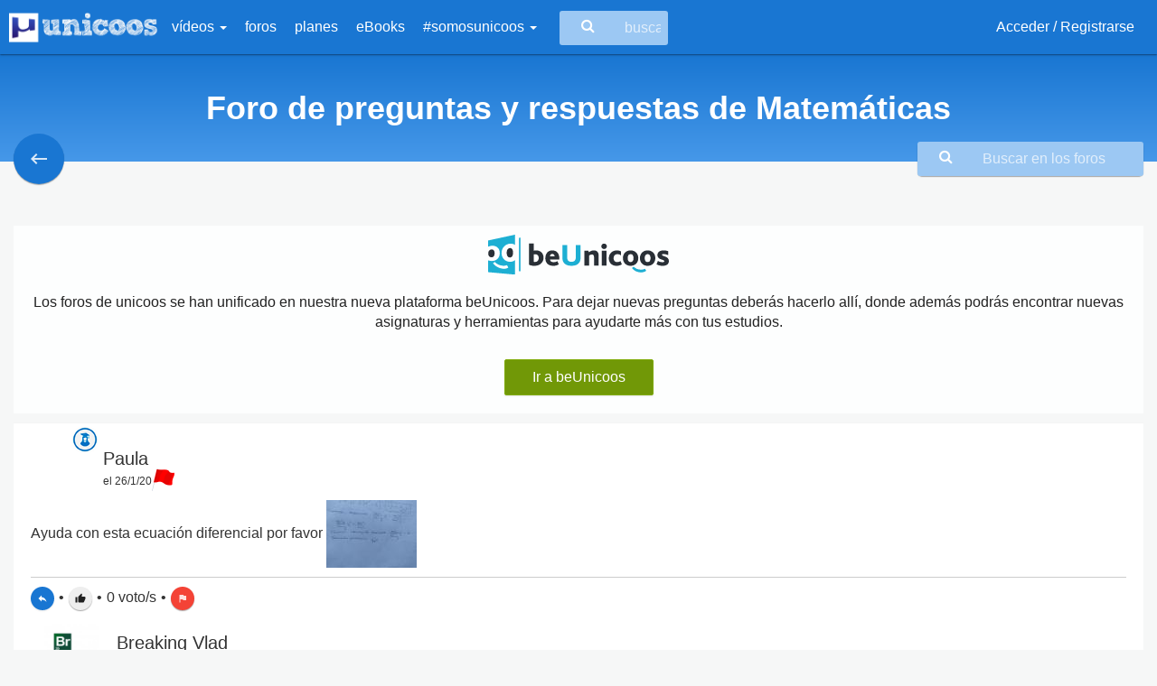

--- FILE ---
content_type: text/html; charset=UTF-8
request_url: https://www.unicoos.com/foro/matematicas/page:32/x%5B0%5D:%C2%A0/x%5B1%5D:%C2%A0/x%5B2%5D:%C2%A0/datos:en
body_size: 15899
content:
<!DOCTYPE html><html lang="es">
<head>
    <meta charset="utf-8"/>
    <meta http-equiv="X-UA-Compatible" content="IE=edge"/>
    <meta name="viewport" content="width=device-width, initial-scale=1"/>
    <link href="/Foro%20de%20preguntas%20y%20respuestas%20de%20Matem%C3%A1ticas%20%7C%20unicoos.com" type="application/rss+xml" rel="alternate" title="title"/><meta name="description" content="Toda la ayuda que necesitas para resolver tus dudas de matemáticas, participa en el foro: cálculo, álgebra, ecuaciones, proporcionalidad..."/><meta name="keywords" content="Unicoos, enseñanza on-line, nosvemosenclase, física, problemas, matematicas, química, tecnología, secundaria, bachiller, universidad, 2 eso, 3 eso, 4 eso, 1 bachiller, 2 bachiller, ecuaciones y sistemas de ecuaciones, selectividad expresiones algebraicas y polinomios, radicales, funciones, ejercicios, proporcionalidad, polinomios y potencias, teorema de pitagoras, progresiones, funciones, inecuaciones, logaritmos, trigonometria, estudio de funciones, vectores, conicas, combinatoria, estadistica, limites, numeros complejos, matriecs y determinantes, programacion lineal, derivadas, aplicacion de las derivadas, rectas y planos, integrales, estudio de funciones, probabilidad, distribucion binomial, normal e intervalos de confianza, algebra, calculo, cinematica, dinamica, hidroestatica, calorimetria, electromagnetismo, ondas, optica, fisica moderna, movimiento rectilineo uniforme, mru, movimiento rectilineo uniformemente acelerado, mruv, caida libre, movimiento circular, tiro parabolico y horizontal, fuerzas, trabajo, energia cinetica, potencial y mecanica, gravitacion universal y campo gravitatorio, coques elasticos e inelasticos, plano inclinado, solido rigido, momento de inercia, princpio de pascal y presion hidroestatica, principio de arquimedes, empuje y peso, hidrostatia, calor y trabajo, ciclo de carnot, campo y potencial electrico, campo magnetico, circuitos electricos, movimiento armonico simple, ondas rtansversales en una cuerda, interferencias, sonido, optica, fisica cunatica, fisica moderna, fisica nuclear, formulacion, disoluciones, estequiometria, terminodinamica, equilibrio y ph, hidrolisis, quimica basica, formulacion inorganica, formulacion organica, ajustar una reaccion, gases ideales, equilibrio quimico, valoracion acido-base, neutralizacion, cinetica quimica, solubilidad, hidrolisis, enlace quimico, propiedades coligativas"/>    <meta name="Language" content="Spanish"/>
    <meta name="DC.title" content="Foro de preguntas y respuestas de Matemáticas | unicoos.com"/>
            <meta name="DC.description" content="Toda la ayuda que necesitas para resolver tus dudas de matemáticas, participa en el foro: cálculo, álgebra, ecuaciones, proporcionalidad..."/>
            <meta name="apple-itunes-app" content="app-id=1371431210">
    <meta name="google-play-app" content="app-id=com.xperenti.unicoos">
    <meta property="fb:app_id" content="669177823151156"/>
    <meta property="og:title" content="Foro de preguntas y respuestas de Matemáticas | unicoos.com"/>
    <meta property="og:site_name" content="unicoos.com"/>
    <meta property="og:locale:locale" content="es_ES"/>
    <meta property="og:type" content="website"/>
            <meta property="og:url" content="https://www.unicoos.com/foro/matematicas/page:32/x%5B0%5D:%C2%A0/x%5B1%5D:%C2%A0/x%5B2%5D:%C2%A0/datos:en"/>
                    <meta property="og:description" content='Toda la ayuda que necesitas para resolver tus dudas de matemáticas, participa en el foro: cálculo, álgebra, ecuaciones, proporcionalidad...'/>
        <meta name="twitter:description" content='Toda la ayuda que necesitas para resolver tus dudas de matemáticas, participa en el foro: cálculo, álgebra, ecuaciones, proporcionalidad...'/>
                    <meta property="og:image" content="https://www.unicoos.com/img/ogImages/foroMatematicas.png"/>
            <meta name="twitter:card" content="summary_large_image">
    <meta name="twitter:title" content="Foro de preguntas y respuestas de Matemáticas | unicoos.com">
    <link rel="icon" href="/img/logoUnicoosParcial.png" sizes="32x32">
    <title>Foro de preguntas y respuestas de Matemáticas | unicoos.com</title>
    <link href="//fonts.googleapis.com/css?family=Open+Sans" rel="stylesheet">
    <link rel="stylesheet" type="text/css" href="//fonts.googleapis.com/icon?family=Material+Icons">
    <!-- CSS -->
    
	<link rel="stylesheet" type="text/css" href="/css/bootstrap.css"/>
	<link rel="stylesheet" type="text/css" href="/css/bootstrap-material-design.css"/>
	<link rel="stylesheet" type="text/css" href="/css/font-awesome.min.css"/>
	<link rel="stylesheet" type="text/css" href="/css/jquery.tagsinput.css"/>
	<link rel="stylesheet" type="text/css" href="/css/bootstrap-social.css"/>
	<link rel="stylesheet" type="text/css" href="/css/bootstrap-table.css"/>
	<link rel="stylesheet" type="text/css" href="/css/jquery.cookiebar.css"/>
	<link rel="stylesheet" type="text/css" href="/css/summernote.css"/>
	<link rel="stylesheet" type="text/css" href="/css/summernote-emoji.css"/>
	<link rel="stylesheet" type="text/css" href="/css/fancy/jquery.fancybox.css"/>
	<link rel="stylesheet" type="text/css" href="/css/unicoos.css"/>
<script src="https://apis.google.com/js/api:client.js"></script>
<script>
  let googleUser = {}
  let startApp = function () {
    gapi.load('auth2', function () {
      // Retrieve the singleton for the GoogleAuth library and set up the client.
      auth2 = gapi.auth2.init({
        client_id: '449157391421-8507is59fcv4jm4hijblqsms7a7cd254.apps.googleusercontent.com',
        cookiepolicy: 'single_host_origin',
      })
      attachSignin(document.getElementById('googleButton'))
    })
  }

  function attachSignin (element) {
    auth2.attachClickHandler(element, {},
      function (googleUser) {
        muestraLoader('Procesando...')
        let id_token = googleUser.getAuthResponse().id_token
        let xhr = new XMLHttpRequest();
        xhr.open('POST', '/users/google');
        xhr.setRequestHeader('Content-Type', 'application/x-www-form-urlencoded');
        xhr.onload = function() {
          if(xhr.responseText === "OK"){
            window.location = '/perfil';
          }else{
            ocultaLoader()
            $('#alertRegister').html('Ha ocurrido un error en el proceso de acceso con Google. Inténtalo más tarde')
            $('#alertRegister').fadeIn().delay(2000).fadeOut()
          }
          console.log('Signed in as: ' + xhr.responseText);
        };
        xhr.send('idtoken=' + id_token);
      }, function (error) {
        ocultaLoader()
        $('#alertRegister').html('Ha ocurrido un error en el proceso de acceso con Google. Inténtalo más tarde')
        $('#alertRegister').fadeIn().delay(2000).fadeOut()
        console.log(JSON.stringify(error, undefined, 2))
      })
  }
</script><!--[if lt IE 9]>
	<script type="text/javascript" src="/js/core/html5shiv.js"></script>
	<script type="text/javascript" src="/js/core/respond.min.js"></script>
<![endif]--></head>
<body role="document" class="matematicas">
<div id="ads_W7541UXNC7IO"></div>
<script defer="" language="javascript" type="text/javascript">
    (function(){
    var newscript= document.createElement('script');
    newscript.type = 'text/javascript';
    newscript.async = true;
    lz_elem = (document.getElementsByTagName('head')[0]||document.getElementsByTagName('body')[0]);
    lz_elem.appendChild(newscript);
    newscript.onload = function(ev){
    var lz_url="https://play.lzrikate.com/red/zone.php?code=W7541UXNC7IO&a=&pubid=&lgid="+((new Date()).getTime() % 2147483648) + Math.random();
    var lz_target = "ads_W7541UXNC7IO";
    var lz_sync_mode=false;
    lz_loadads(lz_url ,lz_target,lz_sync_mode);
    }
    newscript.src= "https://img.lzrikate.com/ads/lz_loader.js?ver=1.4";
    })();
</script>
<div id="wrap">
    <div class="bs-component" >
    <div class="navbar navbar-inverse">
        <div class="container-fluid">
            <div class="navbar-header">
                <button id="toggle-sidebar" type="button" class="navbar-toggle" data-toggle="collapse"
                        data-target=".navbar-inverse-collapse">
                    <span class="icon-bar"></span>
                    <span class="icon-bar"></span>
                    <span class="icon-bar"></span>
                </button>
                <a href="/" class="navbar-brand">
                    <img src="/img/logoUnicoos.png" alt="logo_unicoos" title="Unicoos, tu academia on-line"/>                </a>
            </div>
            <div class="navbar-collapse collapse navbar-inverse-collapse  hidden-xs hidden-sm">
                <div class="menu-big" style="display: none;">
                    <ul class="menu col-md-4">
                        <li class="header">Por asignatura</li>
                                                    <li class="matematicas col-md-12">
                                <a href="/asignatura/matematicas">Matemáticas</a>                            </li>
                                                        <li class="quimica col-md-12">
                                <a href="/asignatura/quimica">Química</a>                            </li>
                                                        <li class="fisica col-md-12">
                                <a href="/asignatura/fisica">Física</a>                            </li>
                                                        <li class="tecnologia col-md-12">
                                <a href="/asignatura/tecnologia">Tecnología</a>                            </li>
                                                </ul>
                    <ul class="menu col-md-8">
                        <li class="header">Por curso</li>
                                                    <li class="col-md-4">
                                <a href="/curso/1-eso">1º ESO</a>                            </li>
                                                        <li class="col-md-4">
                                <a href="/curso/2-eso">2º ESO</a>                            </li>
                                                        <li class="col-md-4">
                                <a href="/curso/3-eso">3º ESO</a>                            </li>
                                                        <li class="col-md-4">
                                <a href="/curso/4-eso">4º ESO</a>                            </li>
                                                        <li class="col-md-4">
                                <a href="/curso/1-bachiller">1º Bachiller</a>                            </li>
                                                        <li class="col-md-4">
                                <a href="/curso/2-bachiller">2º Bachiller</a>                            </li>
                                                        <li class="col-md-4">
                                <a href="/curso/universidad">Universidad</a>                            </li>
                                                </ul>
                </div>
                <ul class="nav navbar-nav">
                    <li class="dropdown">
                        <a href="#" class="show-big-menu">
                            vídeos                            <b class="caret"></b>
                        </a>
                    </li>
                    <li>
                        <a href="/foros">foros</a>                    </li>
                    <li>
                        <a href="/planes">planes</a>                    </li>
                    <li>
                        <a href="/ebooks">eBooks</a>                    </li>

                    <li class="dropdown">
                        <a href="#" class="dropdown-toggle"
                           data-toggle="dropdown">#somosunicoos <b
                                    class="caret"></b></a>
                        <ul class="dropdown-menu">
                            <li>
                                <a href="/blog">blog</a>
                            </li>
                            <li>
                                <a href="/enlosmedios">prensa y medios</a>                            </li>
                            <li>
                                <a href="/medallas">medallas</a>                            </li>
                            <li>
                                <a href="/testimonios">testimonios</a>                            </li>
                            <li>
                                <a href="/ranking">ranking</a>                            </li>
                        </ul>
                    </li>
                </ul>
                <div class="search-container">
                    <i class="fa fa-search fa-lg"></i>
                    <form id="buscaUni" method="get"
                          action="/buscar">
                        <input type="text" name="nombre" class="search-input" placeholder="buscar en unicoos...">
                    </form>

                </div>
                <ul class="nav navbar-nav navbar-right">
                                            <li><a href="/users/login">Acceder / Registrarse</a></li>

                                        </ul>
            </div><!--/.nav-collapse -->
        </div>
    </div>
</div>
<div id="sidebar" class="hidden-lg hidden-md" style="display:none">
    <div class="header text-right">
        <a href="/" class="navbar-brand pull-right">
            <img src="/img/logoUnicoos.png" alt="logo_unicoos" title="Unicoos, tu academia on-line"/>        </a>
    </div>

    <nav class="sidenav-menu">
        <ul class="menu-mobile">
                            <li><a href="/users/login">Acceder / Registrarse <i class="fa fa-sign-in"></i></a></li>
                            <li><a
                        href="/buscar">Buscar                    <i
                            class="fa fa-search"></i></a>
            </li>
            <li><a href="/foros">Foros <i class="fa fa-comments-o"></i></a></li>
        </ul>
    </nav>
    <nav class="sidenav-menu">
        <header class="sidenav-menu-header">Vídeos</header>
        <ul class="menu-mobile">
                            <li><a href="/asignatura/matematicas">Matemáticas</a></li>
                                <li><a href="/asignatura/quimica">Química</a></li>
                                <li><a href="/asignatura/fisica">Física</a></li>
                                <li><a href="/asignatura/tecnologia">Tecnología</a></li>
                        </ul>
    </nav>
    <nav class="sidenav-menu">
        <header class="sidenav-menu-header">#somosunicoos</header>
        <ul class="menu-mobile">
            <li>
                <a href="/planes">planes</a>            </li>
            <li>
                <a href="/ebooks">eBooks</a>            </li>
            <li>
                <a href="/enlosmedios">prensa y medios</a>            </li>

            <li>
                <a href="/blog">blog</a>
            </li>
            <li>
                <a href="/medallas">medallas</a>            </li>
            <li>
                <a href="/testimonios">testimonios</a>            </li>
            <li>
                <a href="/ranking">ranking</a>            </li>
        </ul>
    </nav>
</div>    <div class="container-fluid">
                <div id="wrapper">
                <div class="row background-green title-category title-matematicas"
         style="position:relative">
        <div class="col-md-12 text-center color-white">
            <h1>Foro de preguntas y respuestas de Matemáticas</h1>
        </div>
        <a href="/foros">
            <button id="btnBack" class="info btn btn-info btn-fab matematicas"
                    style="position: absolute;left: 15px;bottom: -25px; z-index: 1">
                <i class="material-icons">keyboard_backspace</i>
            </button>
        </a>

        <div class="forum search-container">
            <i class="fa fa-search fa-lg"></i>
            <form method="get" action="/foro/buscar">
                <input type="text" name="query" class="search-input" placeholder="Buscar en los foros"
                       data-com.agilebits.onepassword.user-edited="yes">
            </form>
        </div>
    </div>
    <div class="mgT20" style="margin-top: 40px"></div>
    <div class="col-sm-12 hidden-xs text-center mgB20">
            </div>
        <div class="row">
        <div class="col-xs-12">
            <div id="preguntas">
                <p>
                                    <div class="alert alert-light mgB0 pad0">
                    <div class="container">
                        <div class="row">
                            <div class="text-center col-sm-12 col-xs-12 bannerBeUnicoos">
                                <img src="/img/logoBeunicoos.svg" alt="logo beUnicoos" title="beUnicoos, tu academia on-line" width="200"/>                            </div>
                            <div class="text-center col-sm-12 col-xs-12 bannerBeUnicoos">
                                Los foros de unicoos se han unificado en nuestra nueva plataforma beUnicoos. Para dejar
                                nuevas preguntas deberás hacerlo allí, donde además podrás encontrar nuevas asignaturas y
                                herramientas para ayudarte más con tus estudios.
                            </div>
                            <div class="text-center col-sm-12 col-xs-12 bannerBeUnicoos">
                                <a href="https://www.beunicoos.com/foro/matematicas/?utm_source=web&utm_medium=alert&utm_campaign=converssion"
                                   class="btn btn-success btn-raised"
                                   title="Ir a beUnicoos">
                                    Ir a beUnicoos
                                </a>
                            </div>
                        </div>
                    </div>
                </div>
                                </p>
                <ul class="media-list" id="listadoPreguntas">
                    <li class="media well " id="preg224733">        <div class="col-xs-12 pad0">
            <a class="pull-left cardInfo" href="#" data-uid="104315"><img data-font-size="36" data-height="60" data-width="60" data-name="Paula " data-color="#AAABAC" class="profileAvatar profileInitial media-object"/><img src="/img/icoAlumna_thumb.png" class="icoFoto icoFotoForo" alt="icon"/></a><h2 class="userName">Paula <br><div class="userPregunta fecha">el 26/1/20</div><img src="/img/unicoos_flag.png" width="25px" alt="flag" title="Se sale de los contenidos de UNICOOS" class="tool pull-right"/></h2>        </div>
        <div class="foro col-xs-12 pad0"><div class="cuerpoPregunta big"><p><p>Ayuda con esta ecuaci&oacute;n diferencial por favor&nbsp;<a class="fancybox" href="/img/foros/104315_7502e9b1a3d0e8a3b128136bb583f4d1.jpg"><img src="/img/foros/104315_7502e9b1a3d0e8a3b128136bb583f4d1_thumb.jpg" data-filename="/img/foros/104315_7502e9b1a3d0e8a3b128136bb583f4d1.jpg"></a><br></p>
</p></div><div class="col-sm-12 text-left piePregunta big btn-group-sm"><a href="/users/login" class="btn btn-info btn-fab btn-raised"><i class="material-icons">reply</i></a><span class="separador">•</span><a href="/users/login" class="btn btn-default btn-fab"><i class="material-icons">thumb_up</i></a><span class="separador">•</span><span class="total">0</span> voto/s<form action="/foro/matematicas/page:32/x%5B0%5D:%C2%A0/x%5B1%5D:%C2%A0/x%5B2%5D:%C2%A0/datos:en" class="frmLike hidden" id="PostsVotoIndexForm" method="post" accept-charset="utf-8"><div style="display:none;"><input type="hidden" name="_method" value="POST"/></div><input type="hidden" name="data[PostsVoto][post_id]" value="224733" id="PostsVotoPostId"/><input class="hidden" type="submit" value="Enviar"/></form><span class="separador">•</span><a href="/users/login" class="btn btn-danger btn-fab"><i class="material-icons">flag</i></a></div><div id="respuestas224733" class="divRespuestas col-xs-12"  ><div class="media submedia"  id="preg224838"><a class="pull-left cardInfo" href="#" data-uid="94387"><img class="profileAvatar media-object" src="/img/profiles/6efa4aae76d29c330a3636356fa5386c.jpg?sz=60&amp;605297763=1"/><img src="/img/logoQuimica_thumb.png" class="icoFoto icoFotoForo" alt="icon"/></a><h2 class="userName">Breaking Vlad<br><div class="userPregunta fecha">el 27/1/20</div></h2><div class="foro col-xs-12 pad0"><div class="cuerpoPregunta big"><p><p class="MsoNormal" style="background-image: initial; background-position: initial; background-size: initial; background-repeat: initial; background-attachment: initial; background-origin: initial; background-clip: initial;"><span style='font-size:10.0pt;mso-bidi-font-size:8.0pt;font-family:"Arial",sans-serif;
color:#333333'>Hola! Me encantar&iacute;a ayudarte, pero no respondo dudas
universitarias que no tengan que ver espec&iacute;ficamente con los videos que ya he
grabado como excepcion. </span><span style="font-size: 10pt; font-family: Arial, sans-serif; color: rgb(51, 51, 51); background-image: initial; background-position: initial; background-size: initial; background-repeat: initial; background-attachment: initial; background-origin: initial; background-clip: initial;">O de otras asignaturas que no sean matem&aacute;ticas,
f&iacute;sica y qu&iacute;mica.</span><span style='font-size:10.0pt;mso-bidi-font-size:8.0pt;
font-family:"Arial",sans-serif;color:#333333'> Lo siento de coraz&oacute;n&hellip; Espero lo
entiendas<p></p></span></p><p>

</p><p class="MsoNormal" style="background-image: initial; background-position: initial; background-size: initial; background-repeat: initial; background-attachment: initial; background-origin: initial; background-clip: initial;"><b><span style="font-size: 10pt; font-family: Arial, sans-serif; color: rgb(51, 51, 51); background-image: initial; background-position: initial; background-size: initial; background-repeat: initial; background-attachment: initial; background-origin: initial; background-clip: initial;">Ojal&aacute; algun unicoo
universitario se anime a ayudarte (de hecho lo ideal es que todos los
universitarios intentarais ayudaros los unos a los otros)</span></b><b><span style='font-size:10.0pt;mso-bidi-font-size:
8.0pt;font-family:"Arial",sans-serif;color:#333333'><p></p></span></b></p>
</p></div><div class="col-sm-12 text-left piePregunta big btn-group-sm"><a href="/users/login" class="btn btn-default btn-fab"><i class="material-icons">thumb_up</i></a><span class="separador">•</span><span class="total">1</span> voto/s<form action="/foro/matematicas/page:32/x%5B0%5D:%C2%A0/x%5B1%5D:%C2%A0/x%5B2%5D:%C2%A0/datos:en" class="frmLike hidden" id="PostsVotoIndexForm" method="post" accept-charset="utf-8"><div style="display:none;"><input type="hidden" name="_method" value="POST"/></div><input type="hidden" name="data[PostsVoto][post_id]" value="224838" id="PostsVotoPostId"/><input class="hidden" type="submit" value="Enviar"/></form><span class="separador">•</span><a href="/users/login" class="btn btn-danger btn-fab"><i class="material-icons">flag</i></a><div class="userRate pull-right" data-uid="" data-id="224838" data-score="1" data-read="true"></div><div class="ratehint pull-right"></div></div></div></div></div><form action="#" class="form-vertical frmPost" id="224733" method="post" accept-charset="utf-8" style="display:none">
                                <div style="display:none;">
                                    <input type="hidden" name="_method" value="POST">
                                </div>
                                <input type="hidden" name="data[Post][categoria_id]" value="1">
                                <input type="hidden" name="data[Post][parent_id]" value="224733">
                                <div class="form-group flL w100">
                                    <textarea id="txt224733" required="required" name="data[Post][content]" class="form-control respuesta" rows="6"></textarea>
                                    <a href="#" class="btn btn-info linkaRecurso btn-raised" data-id="224733" title="Referenciar recurso"><i class="fa fa-link"></i></a>
                                    <a href="#" class="btn btn-danger cancelRespuesta btn-raised">Cancelar</a>
                                    <input class="btn btn-success sendRespuesta btn-raised" type="submit" value="Responder">
                                </div>
                                </form></div></li><li class="media well " id="preg224731">        <div class="col-xs-12 pad0">
            <a class="pull-left cardInfo" href="#" data-uid="198766"><img class="profileAvatar media-object" src="https://lh3.googleusercontent.com/-gI5SNPcTFh0/AAAAAAAAAAI/AAAAAAAAAxk/UL4ud0QBKCM/photo.jpg&width=300&height=300?sz=60&amp;553585905=1"/><img src="/img/icoAlumno_thumb.png" class="icoFoto icoFotoForo" alt="icon"/></a><h2 class="userName">Mary Poppins<br><div class="userPregunta fecha">el 26/1/20</div></h2>        </div>
        <div class="foro col-xs-12 pad0"><div class="cuerpoPregunta big"><p><p>En este problema: <b>Nicol&aacute;s ha pedido un pr&eacute;stamo de 15000 euros al 6% anual. Si solo puede pagar 500 euros al mes, &iquest;durante cu&aacute;nto tiempo debe pagar el cr&eacute;dito? </b>Al despejar t (tiempo) me queda log-1/log1,005 pero esto no se puede resolver.<br></p>
</p></div><div class="col-sm-12 text-left piePregunta big btn-group-sm"><a href="/users/login" class="btn btn-info btn-fab btn-raised"><i class="material-icons">reply</i></a><span class="separador">•</span><a href="/users/login" class="btn btn-default btn-fab"><i class="material-icons">thumb_up</i></a><span class="separador">•</span><span class="total">0</span> voto/s<form action="/foro/matematicas/page:32/x%5B0%5D:%C2%A0/x%5B1%5D:%C2%A0/x%5B2%5D:%C2%A0/datos:en" class="frmLike hidden" id="PostsVotoIndexForm" method="post" accept-charset="utf-8"><div style="display:none;"><input type="hidden" name="_method" value="POST"/></div><input type="hidden" name="data[PostsVoto][post_id]" value="224731" id="PostsVotoPostId"/><input class="hidden" type="submit" value="Enviar"/></form><span class="separador">•</span><a href="/users/login" class="btn btn-danger btn-fab"><i class="material-icons">flag</i></a></div><div id="respuestas224731" class="divRespuestas col-xs-12"  ><div class="media submedia"  id="preg224734"><a class="pull-left cardInfo" href="#" data-uid="408739"><img class="profileAvatar media-object" src="https://lh3.googleusercontent.com/-oHDVFhKaDCY/AAAAAAAAAAI/AAAAAAAAAko/1iuY_cTgRG4/s96-c/photo.jpg&width=300&height=300?sz=60&amp;1863417093=1"/><img src="/img/icoAlumno_thumb.png" class="icoFoto icoFotoForo" alt="icon"/></a><h2 class="userName">Jose Ramos<br><div class="userPregunta fecha">el 26/1/20</div></h2><div class="foro col-xs-12 pad0"><div class="cuerpoPregunta big"><p><p><a class="fancybox" href="/img/foros/408739_e0645e1e4d74d907b0f03eba650955e9.png"><img src="/img/foros/408739_e0645e1e4d74d907b0f03eba650955e9_thumb.png" data-filename="/img/foros/408739_e0645e1e4d74d907b0f03eba650955e9.png"></a><br></p>
</p></div><div class="col-sm-12 text-left piePregunta big btn-group-sm"><a href="/users/login" class="btn btn-default btn-fab"><i class="material-icons">thumb_up</i></a><span class="separador">•</span><span class="total">1</span> voto/s<form action="/foro/matematicas/page:32/x%5B0%5D:%C2%A0/x%5B1%5D:%C2%A0/x%5B2%5D:%C2%A0/datos:en" class="frmLike hidden" id="PostsVotoIndexForm" method="post" accept-charset="utf-8"><div style="display:none;"><input type="hidden" name="_method" value="POST"/></div><input type="hidden" name="data[PostsVoto][post_id]" value="224734" id="PostsVotoPostId"/><input class="hidden" type="submit" value="Enviar"/></form><span class="separador">•</span><a href="/users/login" class="btn btn-danger btn-fab"><i class="material-icons">flag</i></a><div class="userRate pull-right" data-uid="" data-id="224734" data-score="5" data-read="true"></div><div class="ratehint pull-right"></div></div></div></div><div class="media submedia"  id="preg224741"><a class="pull-left cardInfo" href="#" data-uid="198766"><img class="profileAvatar media-object" src="https://lh3.googleusercontent.com/-gI5SNPcTFh0/AAAAAAAAAAI/AAAAAAAAAxk/UL4ud0QBKCM/photo.jpg&width=300&height=300?sz=60&amp;1447643137=1"/><img src="/img/icoAlumno_thumb.png" class="icoFoto icoFotoForo" alt="icon"/></a><h2 class="userName">Mary Poppins<br><div class="userPregunta fecha">el 26/1/20</div></h2><div class="foro col-xs-12 pad0"><div class="cuerpoPregunta big"><p><p>&iexcl;Muchas gracias de verdad!</p>
</p></div><div class="col-sm-12 text-left piePregunta big btn-group-sm"><a href="/users/login" class="btn btn-default btn-fab"><i class="material-icons">thumb_up</i></a><span class="separador">•</span><span class="total">0</span> voto/s<form action="/foro/matematicas/page:32/x%5B0%5D:%C2%A0/x%5B1%5D:%C2%A0/x%5B2%5D:%C2%A0/datos:en" class="frmLike hidden" id="PostsVotoIndexForm" method="post" accept-charset="utf-8"><div style="display:none;"><input type="hidden" name="_method" value="POST"/></div><input type="hidden" name="data[PostsVoto][post_id]" value="224741" id="PostsVotoPostId"/><input class="hidden" type="submit" value="Enviar"/></form><span class="separador">•</span><a href="/users/login" class="btn btn-danger btn-fab"><i class="material-icons">flag</i></a><div class="userRate pull-right" data-uid="" data-id="224741"  data-read="true"></div><div class="ratehint pull-right"></div></div></div></div></div><form action="#" class="form-vertical frmPost" id="224731" method="post" accept-charset="utf-8" style="display:none">
                                <div style="display:none;">
                                    <input type="hidden" name="_method" value="POST">
                                </div>
                                <input type="hidden" name="data[Post][categoria_id]" value="1">
                                <input type="hidden" name="data[Post][parent_id]" value="224731">
                                <div class="form-group flL w100">
                                    <textarea id="txt224731" required="required" name="data[Post][content]" class="form-control respuesta" rows="6"></textarea>
                                    <a href="#" class="btn btn-info linkaRecurso btn-raised" data-id="224731" title="Referenciar recurso"><i class="fa fa-link"></i></a>
                                    <a href="#" class="btn btn-danger cancelRespuesta btn-raised">Cancelar</a>
                                    <input class="btn btn-success sendRespuesta btn-raised" type="submit" value="Responder">
                                </div>
                                </form></div></li><li class="media well " id="preg224726">        <div class="col-xs-12 pad0">
            <a class="pull-left cardInfo" href="#" data-uid="387862"><img class="profileAvatar media-object" src="/img/profiles/68471e24cc1df7fc26182d4f332e2bca.jpg?sz=60&amp;286527958=1"/><img src="/img/icoAlumno_thumb.png" class="icoFoto icoFotoForo" alt="icon"/></a><h2 class="userName">Y3<br><div class="userPregunta fecha">el 26/1/20</div></h2>        </div>
        <div class="foro col-xs-12 pad0"><div class="cuerpoPregunta big"><p><p><a class="fancybox" href="/img/foros/387862_3bb4428893717991e79daa5820e5fb80.png"><img src="/img/foros/387862_3bb4428893717991e79daa5820e5fb80_thumb.png" data-filename="/img/foros/387862_3bb4428893717991e79daa5820e5fb80.png"></a><a class="fancybox" href="/img/foros/387862_b31c8e3dcf0dda5024a6ceca4b5d069f.png"><img src="/img/foros/387862_b31c8e3dcf0dda5024a6ceca4b5d069f_thumb.png" data-filename="/img/foros/387862_b31c8e3dcf0dda5024a6ceca4b5d069f.png"></a><img src="/img/foros/387862_d4d460238cf8923454fc1d5a2d464522.png" data-filename="/img/foros/387862_d4d460238cf8923454fc1d5a2d464522.png" >Por&nbsp; qué no podría estar bien? Gracias&nbsp;<br></p><br />
</p></div><div class="col-sm-12 text-left piePregunta big btn-group-sm"><a href="/users/login" class="btn btn-info btn-fab btn-raised"><i class="material-icons">reply</i></a><span class="separador">•</span><a href="/users/login" class="btn btn-default btn-fab"><i class="material-icons">thumb_up</i></a><span class="separador">•</span><span class="total">0</span> voto/s<form action="/foro/matematicas/page:32/x%5B0%5D:%C2%A0/x%5B1%5D:%C2%A0/x%5B2%5D:%C2%A0/datos:en" class="frmLike hidden" id="PostsVotoIndexForm" method="post" accept-charset="utf-8"><div style="display:none;"><input type="hidden" name="_method" value="POST"/></div><input type="hidden" name="data[PostsVoto][post_id]" value="224726" id="PostsVotoPostId"/><input class="hidden" type="submit" value="Enviar"/></form><span class="separador">•</span><a href="/users/login" class="btn btn-danger btn-fab"><i class="material-icons">flag</i></a></div><div id="respuestas224726" class="divRespuestas col-xs-12"  ><div class="media submedia"  id="preg224727"><a class="pull-left cardInfo" href="#" data-uid="408739"><img class="profileAvatar media-object" src="https://lh3.googleusercontent.com/-oHDVFhKaDCY/AAAAAAAAAAI/AAAAAAAAAko/1iuY_cTgRG4/s96-c/photo.jpg&width=300&height=300?sz=60&amp;1275519217=1"/><img src="/img/icoAlumno_thumb.png" class="icoFoto icoFotoForo" alt="icon"/></a><h2 class="userName">Jose Ramos<br><div class="userPregunta fecha">el 26/1/20</div></h2><div class="foro col-xs-12 pad0"><div class="cuerpoPregunta big"><p><p>En estos ejercicios, cuando consideras un rect&aacute;ngulo o un pol&iacute;gono en general, se toman los v&eacute;rtices consecutivos (en este caso incluso te lo dice el enunciado). Consecutivos quiere decir que tienen que ir ordenados, bien en el sentido de las agujas del reloj o en sentido contrario. En tu dibujo los has colocado no consecutivos y eso es lo que te induce a error.&nbsp; Mira el dibujo y lo entender&aacute;s:</p><p><a class="fancybox" href="/img/foros/408739_eb07f619f4e7ffbf45c76ddf72040ab8.png"><img src="/img/foros/408739_eb07f619f4e7ffbf45c76ddf72040ab8_thumb.png" data-filename="/img/foros/408739_eb07f619f4e7ffbf45c76ddf72040ab8.png"></a><br></p>
</p></div><div class="col-sm-12 text-left piePregunta big btn-group-sm"><a href="/users/login" class="btn btn-default btn-fab"><i class="material-icons">thumb_up</i></a><span class="separador">•</span><span class="total">1</span> voto/s<form action="/foro/matematicas/page:32/x%5B0%5D:%C2%A0/x%5B1%5D:%C2%A0/x%5B2%5D:%C2%A0/datos:en" class="frmLike hidden" id="PostsVotoIndexForm" method="post" accept-charset="utf-8"><div style="display:none;"><input type="hidden" name="_method" value="POST"/></div><input type="hidden" name="data[PostsVoto][post_id]" value="224727" id="PostsVotoPostId"/><input class="hidden" type="submit" value="Enviar"/></form><span class="separador">•</span><a href="/users/login" class="btn btn-danger btn-fab"><i class="material-icons">flag</i></a><div class="userRate pull-right" data-uid="" data-id="224727" data-score="5" data-read="true"></div><div class="ratehint pull-right"></div></div></div></div><div class="media submedia"  id="preg224732"><a class="pull-left cardInfo" href="#" data-uid="387862"><img class="profileAvatar media-object" src="/img/profiles/68471e24cc1df7fc26182d4f332e2bca.jpg?sz=60&amp;905631527=1"/><img src="/img/icoAlumno_thumb.png" class="icoFoto icoFotoForo" alt="icon"/></a><h2 class="userName">Y3<br><div class="userPregunta fecha">el 26/1/20</div></h2><div class="foro col-xs-12 pad0"><div class="cuerpoPregunta big"><p><p>Muchas gracias! Lo he entendido perfectamente. Entonces para evitar errores mejor lo aplico a todos los ejercicios que me pidan este tipo de figuras no?</p>
</p></div><div class="col-sm-12 text-left piePregunta big btn-group-sm"><a href="/users/login" class="btn btn-default btn-fab"><i class="material-icons">thumb_up</i></a><span class="separador">•</span><span class="total">0</span> voto/s<form action="/foro/matematicas/page:32/x%5B0%5D:%C2%A0/x%5B1%5D:%C2%A0/x%5B2%5D:%C2%A0/datos:en" class="frmLike hidden" id="PostsVotoIndexForm" method="post" accept-charset="utf-8"><div style="display:none;"><input type="hidden" name="_method" value="POST"/></div><input type="hidden" name="data[PostsVoto][post_id]" value="224732" id="PostsVotoPostId"/><input class="hidden" type="submit" value="Enviar"/></form><span class="separador">•</span><a href="/users/login" class="btn btn-danger btn-fab"><i class="material-icons">flag</i></a><div class="userRate pull-right" data-uid="" data-id="224732"  data-read="true"></div><div class="ratehint pull-right"></div></div></div></div></div><form action="#" class="form-vertical frmPost" id="224726" method="post" accept-charset="utf-8" style="display:none">
                                <div style="display:none;">
                                    <input type="hidden" name="_method" value="POST">
                                </div>
                                <input type="hidden" name="data[Post][categoria_id]" value="1">
                                <input type="hidden" name="data[Post][parent_id]" value="224726">
                                <div class="form-group flL w100">
                                    <textarea id="txt224726" required="required" name="data[Post][content]" class="form-control respuesta" rows="6"></textarea>
                                    <a href="#" class="btn btn-info linkaRecurso btn-raised" data-id="224726" title="Referenciar recurso"><i class="fa fa-link"></i></a>
                                    <a href="#" class="btn btn-danger cancelRespuesta btn-raised">Cancelar</a>
                                    <input class="btn btn-success sendRespuesta btn-raised" type="submit" value="Responder">
                                </div>
                                </form></div></li><li class="media well " id="preg224721">        <div class="col-xs-12 pad0">
            <a class="pull-left cardInfo" href="#" data-uid="416456"><img class="profileAvatar media-object" src="https://lh6.googleusercontent.com/-hZLtYth0ApM/AAAAAAAAAAI/AAAAAAAAAAA/ACHi3rc2_OEjlFCxpVqZ4EaLy2S82wnDJA/s96-c/photo.jpg&width=300&height=300?sz=60&amp;1644124365=1"/><img src="/img/icoAlumno_thumb.png" class="icoFoto icoFotoForo" alt="icon"/></a><h2 class="userName">Carlos Ramirez<br><div class="userPregunta fecha">el 26/1/20</div></h2>        </div>
        <div class="foro col-xs-12 pad0"><div class="cuerpoPregunta big"><p><p><a class="fancybox" href="/img/foros/416456_6c27af806097dd3069aaf0debd77c7d3.jpg"><img src="/img/foros/416456_6c27af806097dd3069aaf0debd77c7d3_thumb.jpg" data-filename="/img/foros/416456_6c27af806097dd3069aaf0debd77c7d3.jpg"></a><br></p>
</p></div><div class="col-sm-12 text-left piePregunta big btn-group-sm"><a href="/users/login" class="btn btn-info btn-fab btn-raised"><i class="material-icons">reply</i></a><span class="separador">•</span><a href="/users/login" class="btn btn-default btn-fab"><i class="material-icons">thumb_up</i></a><span class="separador">•</span><span class="total">0</span> voto/s<form action="/foro/matematicas/page:32/x%5B0%5D:%C2%A0/x%5B1%5D:%C2%A0/x%5B2%5D:%C2%A0/datos:en" class="frmLike hidden" id="PostsVotoIndexForm" method="post" accept-charset="utf-8"><div style="display:none;"><input type="hidden" name="_method" value="POST"/></div><input type="hidden" name="data[PostsVoto][post_id]" value="224721" id="PostsVotoPostId"/><input class="hidden" type="submit" value="Enviar"/></form><span class="separador">•</span><a href="/users/login" class="btn btn-danger btn-fab"><i class="material-icons">flag</i></a></div><div id="respuestas224721" class="divRespuestas col-xs-12"  ><div class="media submedia"  id="preg224725"><a class="pull-left cardInfo" href="#" data-uid="408739"><img class="profileAvatar media-object" src="https://lh3.googleusercontent.com/-oHDVFhKaDCY/AAAAAAAAAAI/AAAAAAAAAko/1iuY_cTgRG4/s96-c/photo.jpg&width=300&height=300?sz=60&amp;152193336=1"/><img src="/img/icoAlumno_thumb.png" class="icoFoto icoFotoForo" alt="icon"/></a><h2 class="userName">Jose Ramos<br><div class="userPregunta fecha">el 26/1/20</div></h2><div class="foro col-xs-12 pad0"><div class="cuerpoPregunta big"><p><p><a class="fancybox" href="/img/foros/408739_dd059dcf675d4a1a4a1191d60269865d.png"><img src="/img/foros/408739_dd059dcf675d4a1a4a1191d60269865d_thumb.png" data-filename="/img/foros/408739_dd059dcf675d4a1a4a1191d60269865d.png"></a><br></p>
</p></div><div class="col-sm-12 text-left piePregunta big btn-group-sm"><a href="/users/login" class="btn btn-default btn-fab"><i class="material-icons">thumb_up</i></a><span class="separador">•</span><span class="total">1</span> voto/s<form action="/foro/matematicas/page:32/x%5B0%5D:%C2%A0/x%5B1%5D:%C2%A0/x%5B2%5D:%C2%A0/datos:en" class="frmLike hidden" id="PostsVotoIndexForm" method="post" accept-charset="utf-8"><div style="display:none;"><input type="hidden" name="_method" value="POST"/></div><input type="hidden" name="data[PostsVoto][post_id]" value="224725" id="PostsVotoPostId"/><input class="hidden" type="submit" value="Enviar"/></form><span class="separador">•</span><a href="/users/login" class="btn btn-danger btn-fab"><i class="material-icons">flag</i></a><div class="userRate pull-right" data-uid="" data-id="224725" data-score="5" data-read="true"></div><div class="ratehint pull-right"></div></div></div></div></div><form action="#" class="form-vertical frmPost" id="224721" method="post" accept-charset="utf-8" style="display:none">
                                <div style="display:none;">
                                    <input type="hidden" name="_method" value="POST">
                                </div>
                                <input type="hidden" name="data[Post][categoria_id]" value="1">
                                <input type="hidden" name="data[Post][parent_id]" value="224721">
                                <div class="form-group flL w100">
                                    <textarea id="txt224721" required="required" name="data[Post][content]" class="form-control respuesta" rows="6"></textarea>
                                    <a href="#" class="btn btn-info linkaRecurso btn-raised" data-id="224721" title="Referenciar recurso"><i class="fa fa-link"></i></a>
                                    <a href="#" class="btn btn-danger cancelRespuesta btn-raised">Cancelar</a>
                                    <input class="btn btn-success sendRespuesta btn-raised" type="submit" value="Responder">
                                </div>
                                </form></div></li><li class="media well " id="preg224719">        <div class="col-xs-12 pad0">
            <a class="pull-left cardInfo" href="#" data-uid="198766"><img class="profileAvatar media-object" src="https://lh3.googleusercontent.com/-gI5SNPcTFh0/AAAAAAAAAAI/AAAAAAAAAxk/UL4ud0QBKCM/photo.jpg&width=300&height=300?sz=60&amp;939365592=1"/><img src="/img/icoAlumno_thumb.png" class="icoFoto icoFotoForo" alt="icon"/></a><h2 class="userName">Mary Poppins<br><div class="userPregunta fecha">el 26/1/20</div></h2>        </div>
        <div class="foro col-xs-12 pad0"><div class="cuerpoPregunta big"><p><p>Me podr&iacute;an ayudar con este problema? <b>Para la adquisici&oacute;n de un tractor cuyo precio es de 75.454,6 euros, un agricultor paga 9.000 euros anuales, efectuando cada pago al final de cada a&ntilde;o. &iquest;Cu&aacute;ntos pagos o anualidades de amortizaci&oacute;n debe hacer si se le aplica un 6% anual?</b></p><p>S&eacute; que hay que aplicar esta f&oacute;rmula: <b>D*(1+r)<sup>t</sup>= a*((1+r)<sup>t</sup>-1)/r&nbsp;&nbsp;&nbsp; </b>Donde &nbsp; <i>D= deuda contra&iacute;da&nbsp; r=tanto por uno&nbsp; a=anualidad de amortizaci&oacute;n&nbsp; t=n&uacute;mero de a&ntilde;os</i></p><p>El problema es que no s&eacute; despejar t<i>.<br></i><br></p><p><br><br><br><br></p>
</p></div><div class="col-sm-12 text-left piePregunta big btn-group-sm"><a href="/users/login" class="btn btn-info btn-fab btn-raised"><i class="material-icons">reply</i></a><span class="separador">•</span><a href="/users/login" class="btn btn-default btn-fab"><i class="material-icons">thumb_up</i></a><span class="separador">•</span><span class="total">0</span> voto/s<form action="/foro/matematicas/page:32/x%5B0%5D:%C2%A0/x%5B1%5D:%C2%A0/x%5B2%5D:%C2%A0/datos:en" class="frmLike hidden" id="PostsVotoIndexForm" method="post" accept-charset="utf-8"><div style="display:none;"><input type="hidden" name="_method" value="POST"/></div><input type="hidden" name="data[PostsVoto][post_id]" value="224719" id="PostsVotoPostId"/><input class="hidden" type="submit" value="Enviar"/></form><span class="separador">•</span><a href="/users/login" class="btn btn-danger btn-fab"><i class="material-icons">flag</i></a></div><div id="respuestas224719" class="divRespuestas col-xs-12"  ><div class="media submedia"  id="preg224724"><a class="pull-left cardInfo" href="#" data-uid="408739"><img class="profileAvatar media-object" src="https://lh3.googleusercontent.com/-oHDVFhKaDCY/AAAAAAAAAAI/AAAAAAAAAko/1iuY_cTgRG4/s96-c/photo.jpg&width=300&height=300?sz=60&amp;1546997719=1"/><img src="/img/icoAlumno_thumb.png" class="icoFoto icoFotoForo" alt="icon"/></a><h2 class="userName">Jose Ramos<br><div class="userPregunta fecha">el 26/1/20</div></h2><div class="foro col-xs-12 pad0"><div class="cuerpoPregunta big"><p><p>Para despejar t hay que aplicar logaritmos como puedes ver en la siguiente soluci&oacute;n:</p><p><a class="fancybox" href="/img/foros/408739_70e7384287512884afe8cb17d251d517.png"><img src="/img/foros/408739_70e7384287512884afe8cb17d251d517_thumb.png" data-filename="/img/foros/408739_70e7384287512884afe8cb17d251d517.png"></a><br></p>
</p></div><div class="col-sm-12 text-left piePregunta big btn-group-sm"><a href="/users/login" class="btn btn-default btn-fab"><i class="material-icons">thumb_up</i></a><span class="separador">•</span><span class="total">1</span> voto/s<form action="/foro/matematicas/page:32/x%5B0%5D:%C2%A0/x%5B1%5D:%C2%A0/x%5B2%5D:%C2%A0/datos:en" class="frmLike hidden" id="PostsVotoIndexForm" method="post" accept-charset="utf-8"><div style="display:none;"><input type="hidden" name="_method" value="POST"/></div><input type="hidden" name="data[PostsVoto][post_id]" value="224724" id="PostsVotoPostId"/><input class="hidden" type="submit" value="Enviar"/></form><span class="separador">•</span><a href="/users/login" class="btn btn-danger btn-fab"><i class="material-icons">flag</i></a><div class="userRate pull-right" data-uid="" data-id="224724" data-score="5" data-read="true"></div><div class="ratehint pull-right"></div></div></div></div><div class="media submedia"  id="preg224728"><a class="pull-left cardInfo" href="#" data-uid="198766"><img class="profileAvatar media-object" src="https://lh3.googleusercontent.com/-gI5SNPcTFh0/AAAAAAAAAAI/AAAAAAAAAxk/UL4ud0QBKCM/photo.jpg&width=300&height=300?sz=60&amp;1235702407=1"/><img src="/img/icoAlumno_thumb.png" class="icoFoto icoFotoForo" alt="icon"/></a><h2 class="userName">Mary Poppins<br><div class="userPregunta fecha">el 26/1/20</div></h2><div class="foro col-xs-12 pad0"><div class="cuerpoPregunta big"><p><p>Vale muchas gracias<br></p>
</p></div><div class="col-sm-12 text-left piePregunta big btn-group-sm"><a href="/users/login" class="btn btn-default btn-fab"><i class="material-icons">thumb_up</i></a><span class="separador">•</span><span class="total">0</span> voto/s<form action="/foro/matematicas/page:32/x%5B0%5D:%C2%A0/x%5B1%5D:%C2%A0/x%5B2%5D:%C2%A0/datos:en" class="frmLike hidden" id="PostsVotoIndexForm" method="post" accept-charset="utf-8"><div style="display:none;"><input type="hidden" name="_method" value="POST"/></div><input type="hidden" name="data[PostsVoto][post_id]" value="224728" id="PostsVotoPostId"/><input class="hidden" type="submit" value="Enviar"/></form><span class="separador">•</span><a href="/users/login" class="btn btn-danger btn-fab"><i class="material-icons">flag</i></a><div class="userRate pull-right" data-uid="" data-id="224728"  data-read="true"></div><div class="ratehint pull-right"></div></div></div></div></div><form action="#" class="form-vertical frmPost" id="224719" method="post" accept-charset="utf-8" style="display:none">
                                <div style="display:none;">
                                    <input type="hidden" name="_method" value="POST">
                                </div>
                                <input type="hidden" name="data[Post][categoria_id]" value="1">
                                <input type="hidden" name="data[Post][parent_id]" value="224719">
                                <div class="form-group flL w100">
                                    <textarea id="txt224719" required="required" name="data[Post][content]" class="form-control respuesta" rows="6"></textarea>
                                    <a href="#" class="btn btn-info linkaRecurso btn-raised" data-id="224719" title="Referenciar recurso"><i class="fa fa-link"></i></a>
                                    <a href="#" class="btn btn-danger cancelRespuesta btn-raised">Cancelar</a>
                                    <input class="btn btn-success sendRespuesta btn-raised" type="submit" value="Responder">
                                </div>
                                </form></div></li><li class="media well " id="preg224708">        <div class="col-xs-12 pad0">
            <a class="pull-left cardInfo" href="#" data-uid="104315"><img data-font-size="36" data-height="60" data-width="60" data-name="Paula " data-color="#AAABAC" class="profileAvatar profileInitial media-object"/><img src="/img/icoAlumna_thumb.png" class="icoFoto icoFotoForo" alt="icon"/></a><h2 class="userName">Paula <br><div class="userPregunta fecha">el 26/1/20</div></h2>        </div>
        <div class="foro col-xs-12 pad0"><div class="cuerpoPregunta big"><p><p><a class="fancybox" href="/img/foros/104315_b5ca27fd6a4a43e9657d237bbe89fbc7.jpg"><img src="/img/foros/104315_b5ca27fd6a4a43e9657d237bbe89fbc7_thumb.jpg" data-filename="/img/foros/104315_b5ca27fd6a4a43e9657d237bbe89fbc7.jpg"></a>ayuda con estas dos integrales por favor<br></p>
</p></div><div class="col-sm-12 text-left piePregunta big btn-group-sm"><a href="/users/login" class="btn btn-info btn-fab btn-raised"><i class="material-icons">reply</i></a><span class="separador">•</span><a href="/users/login" class="btn btn-default btn-fab"><i class="material-icons">thumb_up</i></a><span class="separador">•</span><span class="total">0</span> voto/s<form action="/foro/matematicas/page:32/x%5B0%5D:%C2%A0/x%5B1%5D:%C2%A0/x%5B2%5D:%C2%A0/datos:en" class="frmLike hidden" id="PostsVotoIndexForm" method="post" accept-charset="utf-8"><div style="display:none;"><input type="hidden" name="_method" value="POST"/></div><input type="hidden" name="data[PostsVoto][post_id]" value="224708" id="PostsVotoPostId"/><input class="hidden" type="submit" value="Enviar"/></form><span class="separador">•</span><a href="/users/login" class="btn btn-danger btn-fab"><i class="material-icons">flag</i></a></div><div id="respuestas224708" class="divRespuestas col-xs-12"  ><div class="media submedia"  id="preg224716"><a class="pull-left cardInfo" href="#" data-uid="408739"><img class="profileAvatar media-object" src="https://lh3.googleusercontent.com/-oHDVFhKaDCY/AAAAAAAAAAI/AAAAAAAAAko/1iuY_cTgRG4/s96-c/photo.jpg&width=300&height=300?sz=60&amp;226595786=1"/><img src="/img/icoAlumno_thumb.png" class="icoFoto icoFotoForo" alt="icon"/></a><h2 class="userName">Jose Ramos<br><div class="userPregunta fecha">el 26/1/20</div></h2><div class="foro col-xs-12 pad0"><div class="cuerpoPregunta big"><p><p><a class="fancybox" href="/img/foros/408739_d5013cbd2dcf652c6b48bbedaaa083c4.png"><img src="/img/foros/408739_d5013cbd2dcf652c6b48bbedaaa083c4_thumb.png" data-filename="/img/foros/408739_d5013cbd2dcf652c6b48bbedaaa083c4.png"></a><br></p>
</p></div><div class="col-sm-12 text-left piePregunta big btn-group-sm"><a href="/users/login" class="btn btn-default btn-fab"><i class="material-icons">thumb_up</i></a><span class="separador">•</span><span class="total">1</span> voto/s<form action="/foro/matematicas/page:32/x%5B0%5D:%C2%A0/x%5B1%5D:%C2%A0/x%5B2%5D:%C2%A0/datos:en" class="frmLike hidden" id="PostsVotoIndexForm" method="post" accept-charset="utf-8"><div style="display:none;"><input type="hidden" name="_method" value="POST"/></div><input type="hidden" name="data[PostsVoto][post_id]" value="224716" id="PostsVotoPostId"/><input class="hidden" type="submit" value="Enviar"/></form><span class="separador">•</span><a href="/users/login" class="btn btn-danger btn-fab"><i class="material-icons">flag</i></a><div class="userRate pull-right" data-uid="" data-id="224716" data-score="4" data-read="true"></div><div class="ratehint pull-right"></div></div></div></div></div><form action="#" class="form-vertical frmPost" id="224708" method="post" accept-charset="utf-8" style="display:none">
                                <div style="display:none;">
                                    <input type="hidden" name="_method" value="POST">
                                </div>
                                <input type="hidden" name="data[Post][categoria_id]" value="1">
                                <input type="hidden" name="data[Post][parent_id]" value="224708">
                                <div class="form-group flL w100">
                                    <textarea id="txt224708" required="required" name="data[Post][content]" class="form-control respuesta" rows="6"></textarea>
                                    <a href="#" class="btn btn-info linkaRecurso btn-raised" data-id="224708" title="Referenciar recurso"><i class="fa fa-link"></i></a>
                                    <a href="#" class="btn btn-danger cancelRespuesta btn-raised">Cancelar</a>
                                    <input class="btn btn-success sendRespuesta btn-raised" type="submit" value="Responder">
                                </div>
                                </form></div></li><li class="media well " id="preg224705">        <div class="col-xs-12 pad0">
            <a class="pull-left cardInfo" href="#" data-uid="198766"><img class="profileAvatar media-object" src="https://lh3.googleusercontent.com/-gI5SNPcTFh0/AAAAAAAAAAI/AAAAAAAAAxk/UL4ud0QBKCM/photo.jpg&width=300&height=300?sz=60&amp;546215736=1"/><img src="/img/icoAlumno_thumb.png" class="icoFoto icoFotoForo" alt="icon"/></a><h2 class="userName">Mary Poppins<br><div class="userPregunta fecha">el 26/1/20</div></h2>        </div>
        <div class="foro col-xs-12 pad0"><div class="cuerpoPregunta big"><p><p>Me podr&iacute;an decir el dominio, el recorrido y las tendencias de la a) y la c)? Gracias. <a class="fancybox" href="/img/foros/198766_22fc53b8c324a38ecafd64b373156365.jpg"><img src="/img/foros/198766_22fc53b8c324a38ecafd64b373156365_thumb.jpg" data-filename="/img/foros/198766_22fc53b8c324a38ecafd64b373156365.jpg"></a><br></p>
</p></div><div class="col-sm-12 text-left piePregunta big btn-group-sm"><a href="/users/login" class="btn btn-info btn-fab btn-raised"><i class="material-icons">reply</i></a><span class="separador">•</span><a href="/users/login" class="btn btn-default btn-fab"><i class="material-icons">thumb_up</i></a><span class="separador">•</span><span class="total">0</span> voto/s<form action="/foro/matematicas/page:32/x%5B0%5D:%C2%A0/x%5B1%5D:%C2%A0/x%5B2%5D:%C2%A0/datos:en" class="frmLike hidden" id="PostsVotoIndexForm" method="post" accept-charset="utf-8"><div style="display:none;"><input type="hidden" name="_method" value="POST"/></div><input type="hidden" name="data[PostsVoto][post_id]" value="224705" id="PostsVotoPostId"/><input class="hidden" type="submit" value="Enviar"/></form><span class="separador">•</span><a href="/users/login" class="btn btn-danger btn-fab"><i class="material-icons">flag</i></a></div><div id="respuestas224705" class="divRespuestas col-xs-12"  ><div class="media submedia"  id="preg224712"><a class="pull-left cardInfo" href="#" data-uid="408739"><img class="profileAvatar media-object" src="https://lh3.googleusercontent.com/-oHDVFhKaDCY/AAAAAAAAAAI/AAAAAAAAAko/1iuY_cTgRG4/s96-c/photo.jpg&width=300&height=300?sz=60&amp;722498141=1"/><img src="/img/icoAlumno_thumb.png" class="icoFoto icoFotoForo" alt="icon"/></a><h2 class="userName">Jose Ramos<br><div class="userPregunta fecha">el 26/1/20</div></h2><div class="foro col-xs-12 pad0"><div class="cuerpoPregunta big"><p><p>Para la función f(x): &nbsp; Dominio (-<span style="vertical-align:text-bottom;" data-prevent-popover="">∞, +</span><span style="vertical-align:text-bottom;" data-prevent-popover="">∞) &nbsp; Recorrido (-</span><span style="vertical-align:text-bottom;" data-prevent-popover="">∞,0]. Tendencias más significativas:&nbsp; lim (x-&gt; -2) f(x) = 0; &nbsp; lim (x-&gt;2) f(x) = 0</span></p><p><span style="vertical-align:text-bottom;" data-prevent-popover="">Para la función h(x):&nbsp; Dominio (-</span><span style="vertical-align:text-bottom;" data-prevent-popover="">∞,0)</span><span style="vertical-align:text-bottom;" data-prevent-popover="">∪(2,+</span><span style="vertical-align:text-bottom;" data-prevent-popover="">∞) &nbsp; Recorrido (0, +</span><span style="vertical-align:text-bottom;" data-prevent-popover="">∞). Tendencias más significativas:&nbsp; lim (x-&gt;0-) h(x) = +</span><span style="vertical-align:text-bottom;" data-prevent-popover="">∞;&nbsp; l<span style='box-sizing: border-box; color: rgb(0, 0, 0); font-family: "Open Sans",serif; font-size: 16px; font-style: normal; font-variant: normal; font-weight: 300; letter-spacing: normal; orphans: 2; text-align: left; text-decoration: none; text-indent: 0px; text-transform: none; vertical-align: text-bottom; -webkit-tap-highlight-color: transparent; -webkit-text-stroke-width: 0px; white-space: normal; word-spacing: 0px;' data-prevent-popover="">im (x-&gt;2+) h(x) = +</span><span style='box-sizing: border-box; color: rgb(0, 0, 0); font-family: "Open Sans",serif; font-size: 16px; font-style: normal; font-variant: normal; font-weight: 300; letter-spacing: normal; orphans: 2; text-align: left; text-decoration: none; text-indent: 0px; text-transform: none; vertical-align: text-bottom; -webkit-tap-highlight-color: transparent; -webkit-text-stroke-width: 0px; white-space: normal; word-spacing: 0px;' data-prevent-popover="">∞; l<span style='box-sizing: border-box; color: rgb(0, 0, 0); font-family: "Open Sans",serif; font-size: 16px; font-style: normal; font-variant: normal; font-weight: 300; letter-spacing: normal; orphans: 2; text-align: left; text-decoration: none; text-indent: 0px; text-transform: none; vertical-align: text-bottom; -webkit-tap-highlight-color: transparent; -webkit-text-stroke-width: 0px; white-space: normal; word-spacing: 0px;' data-prevent-popover="">im (x-&gt;+</span></span></span><span style="vertical-align:text-bottom;" data-prevent-popover="">∞</span><span style="vertical-align:text-bottom;" data-prevent-popover=""><span style='box-sizing: border-box; color: rgb(0, 0, 0); font-family: "Open Sans",serif; font-size: 16px; font-style: normal; font-variant: normal; font-weight: 300; letter-spacing: normal; orphans: 2; text-align: left; text-decoration: none; text-indent: 0px; text-transform: none; vertical-align: text-bottom; -webkit-tap-highlight-color: transparent; -webkit-text-stroke-width: 0px; white-space: normal; word-spacing: 0px;' data-prevent-popover=""><span style='box-sizing: border-box; color: rgb(0, 0, 0); font-family: "Open Sans",serif; font-size: 16px; font-style: normal; font-variant: normal; font-weight: 300; letter-spacing: normal; orphans: 2; text-align: left; text-decoration: none; text-indent: 0px; text-transform: none; vertical-align: text-bottom; -webkit-tap-highlight-color: transparent; -webkit-text-stroke-width: 0px; white-space: normal; word-spacing: 0px;' data-prevent-popover="">) h(x) = 0;&nbsp;<span style='box-sizing: border-box; color: rgb(0, 0, 0); font-family: "Open Sans",serif; font-size: 16px; font-style: normal; font-variant: normal; font-weight: 300; letter-spacing: normal; orphans: 2; text-align: left; text-decoration: none; text-indent: 0px; text-transform: none; vertical-align: text-bottom; -webkit-tap-highlight-color: transparent; -webkit-text-stroke-width: 0px; white-space: normal; word-spacing: 0px;' data-prevent-popover=""><span style="box-sizing: border-box; color: rgb(0, 0, 0); font-size: 16px; font-style: normal; font-variant: normal; font-weight: 300; letter-spacing: normal; orphans: 2; text-align: left; text-decoration: none; text-indent: 0px; text-transform: none; vertical-align: text-bottom; -webkit-tap-highlight-color: transparent; -webkit-text-stroke-width: 0px; white-space: normal; word-spacing: 0px;" data-prevent-popover="">l<span style="box-sizing: border-box; color: rgb(0, 0, 0); font-size: 16px; font-style: normal; font-variant: normal; font-weight: 300; letter-spacing: normal; orphans: 2; text-align: left; text-decoration: none; text-indent: 0px; text-transform: none; vertical-align: text-bottom; -webkit-tap-highlight-color: transparent; -webkit-text-stroke-width: 0px; white-space: normal; word-spacing: 0px;" data-prevent-popover="">im (x-&gt;-</span></span></span><span style='box-sizing: border-box; color: rgb(0, 0, 0); font-family: "Open Sans",serif; font-size: 16px; font-style: normal; font-variant: normal; font-weight: 300; letter-spacing: normal; orphans: 2; text-align: left; text-decoration: none; text-indent: 0px; text-transform: none; vertical-align: text-bottom; -webkit-tap-highlight-color: transparent; -webkit-text-stroke-width: 0px; white-space: normal; word-spacing: 0px;' data-prevent-popover="">∞</span><span style='box-sizing: border-box; color: rgb(0, 0, 0); font-family: "Open Sans",serif; font-size: 16px; font-style: normal; font-variant: normal; font-weight: 300; letter-spacing: normal; orphans: 2; text-align: left; text-decoration: none; text-indent: 0px; text-transform: none; vertical-align: text-bottom; -webkit-tap-highlight-color: transparent; -webkit-text-stroke-width: 0px; white-space: normal; word-spacing: 0px;' data-prevent-popover=""><span style="box-sizing: border-box; color: rgb(0, 0, 0); font-size: 16px; font-style: normal; font-variant: normal; font-weight: 300; letter-spacing: normal; orphans: 2; text-align: left; text-decoration: none; text-indent: 0px; text-transform: none; vertical-align: text-bottom; -webkit-tap-highlight-color: transparent; -webkit-text-stroke-width: 0px; white-space: normal; word-spacing: 0px;" data-prevent-popover=""><span style="box-sizing: border-box; color: rgb(0, 0, 0); font-size: 16px; font-style: normal; font-variant: normal; font-weight: 300; letter-spacing: normal; orphans: 2; text-align: left; text-decoration: none; text-indent: 0px; text-transform: none; vertical-align: text-bottom; -webkit-tap-highlight-color: transparent; -webkit-text-stroke-width: 0px; white-space: normal; word-spacing: 0px;" data-prevent-popover="">) h(x) = 0.&nbsp; Asíntotas&nbsp; x = 0&nbsp; por la izquierda,&nbsp; x = 2 por la derecha, &nbsp; e y = 0.</span></span></span></span></span></span></p><p><b></b><i></i><u></u><sub></sub><sup></sup><strike></strike><b></b><i></i><u></u><sub></sub><sup></sup><strike></strike><b></b><i></i><u></u><sub></sub><sup></sup><strike></strike><br></p><br />
</p></div><div class="col-sm-12 text-left piePregunta big btn-group-sm"><a href="/users/login" class="btn btn-default btn-fab"><i class="material-icons">thumb_up</i></a><span class="separador">•</span><span class="total">1</span> voto/s<form action="/foro/matematicas/page:32/x%5B0%5D:%C2%A0/x%5B1%5D:%C2%A0/x%5B2%5D:%C2%A0/datos:en" class="frmLike hidden" id="PostsVotoIndexForm" method="post" accept-charset="utf-8"><div style="display:none;"><input type="hidden" name="_method" value="POST"/></div><input type="hidden" name="data[PostsVoto][post_id]" value="224712" id="PostsVotoPostId"/><input class="hidden" type="submit" value="Enviar"/></form><span class="separador">•</span><a href="/users/login" class="btn btn-danger btn-fab"><i class="material-icons">flag</i></a><div class="userRate pull-right" data-uid="" data-id="224712" data-score="5" data-read="true"></div><div class="ratehint pull-right"></div></div></div></div><div class="media submedia"  id="preg224714"><a class="pull-left cardInfo" href="#" data-uid="198766"><img class="profileAvatar media-object" src="https://lh3.googleusercontent.com/-gI5SNPcTFh0/AAAAAAAAAAI/AAAAAAAAAxk/UL4ud0QBKCM/photo.jpg&width=300&height=300?sz=60&amp;1020381053=1"/><img src="/img/icoAlumno_thumb.png" class="icoFoto icoFotoForo" alt="icon"/></a><h2 class="userName">Mary Poppins<br><div class="userPregunta fecha">el 26/1/20</div></h2><div class="foro col-xs-12 pad0"><div class="cuerpoPregunta big"><p><p>Muchas gracias, las tendencias son lo que m&aacute;s me cuesta as&iacute; que me ayudaste mucho.<br></p>
</p></div><div class="col-sm-12 text-left piePregunta big btn-group-sm"><a href="/users/login" class="btn btn-default btn-fab"><i class="material-icons">thumb_up</i></a><span class="separador">•</span><span class="total">0</span> voto/s<form action="/foro/matematicas/page:32/x%5B0%5D:%C2%A0/x%5B1%5D:%C2%A0/x%5B2%5D:%C2%A0/datos:en" class="frmLike hidden" id="PostsVotoIndexForm" method="post" accept-charset="utf-8"><div style="display:none;"><input type="hidden" name="_method" value="POST"/></div><input type="hidden" name="data[PostsVoto][post_id]" value="224714" id="PostsVotoPostId"/><input class="hidden" type="submit" value="Enviar"/></form><span class="separador">•</span><a href="/users/login" class="btn btn-danger btn-fab"><i class="material-icons">flag</i></a><div class="userRate pull-right" data-uid="" data-id="224714"  data-read="true"></div><div class="ratehint pull-right"></div></div></div></div></div><form action="#" class="form-vertical frmPost" id="224705" method="post" accept-charset="utf-8" style="display:none">
                                <div style="display:none;">
                                    <input type="hidden" name="_method" value="POST">
                                </div>
                                <input type="hidden" name="data[Post][categoria_id]" value="1">
                                <input type="hidden" name="data[Post][parent_id]" value="224705">
                                <div class="form-group flL w100">
                                    <textarea id="txt224705" required="required" name="data[Post][content]" class="form-control respuesta" rows="6"></textarea>
                                    <a href="#" class="btn btn-info linkaRecurso btn-raised" data-id="224705" title="Referenciar recurso"><i class="fa fa-link"></i></a>
                                    <a href="#" class="btn btn-danger cancelRespuesta btn-raised">Cancelar</a>
                                    <input class="btn btn-success sendRespuesta btn-raised" type="submit" value="Responder">
                                </div>
                                </form></div></li><li class="media well " id="preg224704">        <div class="col-xs-12 pad0">
            <a class="pull-left cardInfo" href="#" data-uid="198766"><img class="profileAvatar media-object" src="https://lh3.googleusercontent.com/-gI5SNPcTFh0/AAAAAAAAAAI/AAAAAAAAAxk/UL4ud0QBKCM/photo.jpg&width=300&height=300?sz=60&amp;831076368=1"/><img src="/img/icoAlumno_thumb.png" class="icoFoto icoFotoForo" alt="icon"/></a><h2 class="userName">Mary Poppins<br><div class="userPregunta fecha">el 26/1/20</div></h2>        </div>
        <div class="foro col-xs-12 pad0"><div class="cuerpoPregunta big"><p><p>Me podr&iacute;an explicar c&oacute;mo se hacen el 13 y el 14? Muchas gracias. <a class="fancybox" href="/img/foros/198766_ba1d1e2f822b4c3f953db5f79df4cf63.jpg"><img src="/img/foros/198766_ba1d1e2f822b4c3f953db5f79df4cf63_thumb.jpg" data-filename="/img/foros/198766_ba1d1e2f822b4c3f953db5f79df4cf63.jpg"></a><br></p>
</p></div><div class="col-sm-12 text-left piePregunta big btn-group-sm"><a href="/users/login" class="btn btn-info btn-fab btn-raised"><i class="material-icons">reply</i></a><span class="separador">•</span><a href="/users/login" class="btn btn-default btn-fab"><i class="material-icons">thumb_up</i></a><span class="separador">•</span><span class="total">0</span> voto/s<form action="/foro/matematicas/page:32/x%5B0%5D:%C2%A0/x%5B1%5D:%C2%A0/x%5B2%5D:%C2%A0/datos:en" class="frmLike hidden" id="PostsVotoIndexForm" method="post" accept-charset="utf-8"><div style="display:none;"><input type="hidden" name="_method" value="POST"/></div><input type="hidden" name="data[PostsVoto][post_id]" value="224704" id="PostsVotoPostId"/><input class="hidden" type="submit" value="Enviar"/></form><span class="separador">•</span><a href="/users/login" class="btn btn-danger btn-fab"><i class="material-icons">flag</i></a></div><div id="respuestas224704" class="divRespuestas col-xs-12"  ><div class="media submedia"  id="preg224709"><a class="pull-left cardInfo" href="#" data-uid="408739"><img class="profileAvatar media-object" src="https://lh3.googleusercontent.com/-oHDVFhKaDCY/AAAAAAAAAAI/AAAAAAAAAko/1iuY_cTgRG4/s96-c/photo.jpg&width=300&height=300?sz=60&amp;247735303=1"/><img src="/img/icoAlumno_thumb.png" class="icoFoto icoFotoForo" alt="icon"/></a><h2 class="userName">Jose Ramos<br><div class="userPregunta fecha">el 26/1/20</div></h2><div class="foro col-xs-12 pad0"><div class="cuerpoPregunta big"><p><p><a class="fancybox" href="/img/foros/408739_951a284bc514eb05e4e3addbe5d7d309.png"><img src="/img/foros/408739_951a284bc514eb05e4e3addbe5d7d309_thumb.png" data-filename="/img/foros/408739_951a284bc514eb05e4e3addbe5d7d309.png"></a><br></p>
</p></div><div class="col-sm-12 text-left piePregunta big btn-group-sm"><a href="/users/login" class="btn btn-default btn-fab"><i class="material-icons">thumb_up</i></a><span class="separador">•</span><span class="total">1</span> voto/s<form action="/foro/matematicas/page:32/x%5B0%5D:%C2%A0/x%5B1%5D:%C2%A0/x%5B2%5D:%C2%A0/datos:en" class="frmLike hidden" id="PostsVotoIndexForm" method="post" accept-charset="utf-8"><div style="display:none;"><input type="hidden" name="_method" value="POST"/></div><input type="hidden" name="data[PostsVoto][post_id]" value="224709" id="PostsVotoPostId"/><input class="hidden" type="submit" value="Enviar"/></form><span class="separador">•</span><a href="/users/login" class="btn btn-danger btn-fab"><i class="material-icons">flag</i></a><div class="userRate pull-right" data-uid="" data-id="224709" data-score="5" data-read="true"></div><div class="ratehint pull-right"></div></div></div></div><div class="media submedia"  id="preg224711"><a class="pull-left cardInfo" href="#" data-uid="198766"><img class="profileAvatar media-object" src="https://lh3.googleusercontent.com/-gI5SNPcTFh0/AAAAAAAAAAI/AAAAAAAAAxk/UL4ud0QBKCM/photo.jpg&width=300&height=300?sz=60&amp;1117463596=1"/><img src="/img/icoAlumno_thumb.png" class="icoFoto icoFotoForo" alt="icon"/></a><h2 class="userName">Mary Poppins<br><div class="userPregunta fecha">el 26/1/20</div></h2><div class="foro col-xs-12 pad0"><div class="cuerpoPregunta big"><p><p>&iexcl;Muchas gracias!<br></p>
</p></div><div class="col-sm-12 text-left piePregunta big btn-group-sm"><a href="/users/login" class="btn btn-default btn-fab"><i class="material-icons">thumb_up</i></a><span class="separador">•</span><span class="total">0</span> voto/s<form action="/foro/matematicas/page:32/x%5B0%5D:%C2%A0/x%5B1%5D:%C2%A0/x%5B2%5D:%C2%A0/datos:en" class="frmLike hidden" id="PostsVotoIndexForm" method="post" accept-charset="utf-8"><div style="display:none;"><input type="hidden" name="_method" value="POST"/></div><input type="hidden" name="data[PostsVoto][post_id]" value="224711" id="PostsVotoPostId"/><input class="hidden" type="submit" value="Enviar"/></form><span class="separador">•</span><a href="/users/login" class="btn btn-danger btn-fab"><i class="material-icons">flag</i></a><div class="userRate pull-right" data-uid="" data-id="224711"  data-read="true"></div><div class="ratehint pull-right"></div></div></div></div></div><form action="#" class="form-vertical frmPost" id="224704" method="post" accept-charset="utf-8" style="display:none">
                                <div style="display:none;">
                                    <input type="hidden" name="_method" value="POST">
                                </div>
                                <input type="hidden" name="data[Post][categoria_id]" value="1">
                                <input type="hidden" name="data[Post][parent_id]" value="224704">
                                <div class="form-group flL w100">
                                    <textarea id="txt224704" required="required" name="data[Post][content]" class="form-control respuesta" rows="6"></textarea>
                                    <a href="#" class="btn btn-info linkaRecurso btn-raised" data-id="224704" title="Referenciar recurso"><i class="fa fa-link"></i></a>
                                    <a href="#" class="btn btn-danger cancelRespuesta btn-raised">Cancelar</a>
                                    <input class="btn btn-success sendRespuesta btn-raised" type="submit" value="Responder">
                                </div>
                                </form></div></li><li class="media well " id="preg224703">        <div class="col-xs-12 pad0">
            <a class="pull-left cardInfo" href="#" data-uid="104315"><img data-font-size="36" data-height="60" data-width="60" data-name="Paula " data-color="#AAABAC" class="profileAvatar profileInitial media-object"/><img src="/img/icoAlumna_thumb.png" class="icoFoto icoFotoForo" alt="icon"/></a><h2 class="userName">Paula <br><div class="userPregunta fecha">el 26/1/20</div></h2>        </div>
        <div class="foro col-xs-12 pad0"><div class="cuerpoPregunta big"><p><p><a class="fancybox" href="/img/foros/104315_be01643578c8348d87796b480c202314.jpg"><img src="/img/foros/104315_be01643578c8348d87796b480c202314_thumb.jpg" data-filename="/img/foros/104315_be01643578c8348d87796b480c202314.jpg"></a>esta bien la integral y la derivada?<br></p>
</p></div><div class="col-sm-12 text-left piePregunta big btn-group-sm"><a href="/users/login" class="btn btn-info btn-fab btn-raised"><i class="material-icons">reply</i></a><span class="separador">•</span><a href="/users/login" class="btn btn-default btn-fab"><i class="material-icons">thumb_up</i></a><span class="separador">•</span><span class="total">0</span> voto/s<form action="/foro/matematicas/page:32/x%5B0%5D:%C2%A0/x%5B1%5D:%C2%A0/x%5B2%5D:%C2%A0/datos:en" class="frmLike hidden" id="PostsVotoIndexForm" method="post" accept-charset="utf-8"><div style="display:none;"><input type="hidden" name="_method" value="POST"/></div><input type="hidden" name="data[PostsVoto][post_id]" value="224703" id="PostsVotoPostId"/><input class="hidden" type="submit" value="Enviar"/></form><span class="separador">•</span><a href="/users/login" class="btn btn-danger btn-fab"><i class="material-icons">flag</i></a></div><div id="respuestas224703" class="divRespuestas col-xs-12"  ><div class="media submedia"  id="preg224706"><a class="pull-left cardInfo" href="#" data-uid="408739"><img class="profileAvatar media-object" src="https://lh3.googleusercontent.com/-oHDVFhKaDCY/AAAAAAAAAAI/AAAAAAAAAko/1iuY_cTgRG4/s96-c/photo.jpg&width=300&height=300?sz=60&amp;1742748374=1"/><img src="/img/icoAlumno_thumb.png" class="icoFoto icoFotoForo" alt="icon"/></a><h2 class="userName">Jose Ramos<br><div class="userPregunta fecha">el 26/1/20</div></h2><div class="foro col-xs-12 pad0"><div class="cuerpoPregunta big"><p><p>A la primera integral a&ntilde;&aacute;dele la constante.</p><p>La derivada est&aacute; mal:</p><p><a class="fancybox" href="/img/foros/408739_8475f26be1c436b0d384c9778771c3ec.png"><img src="/img/foros/408739_8475f26be1c436b0d384c9778771c3ec_thumb.png" data-filename="/img/foros/408739_8475f26be1c436b0d384c9778771c3ec.png"></a><br></p>
</p></div><div class="col-sm-12 text-left piePregunta big btn-group-sm"><a href="/users/login" class="btn btn-default btn-fab"><i class="material-icons">thumb_up</i></a><span class="separador">•</span><span class="total">1</span> voto/s<form action="/foro/matematicas/page:32/x%5B0%5D:%C2%A0/x%5B1%5D:%C2%A0/x%5B2%5D:%C2%A0/datos:en" class="frmLike hidden" id="PostsVotoIndexForm" method="post" accept-charset="utf-8"><div style="display:none;"><input type="hidden" name="_method" value="POST"/></div><input type="hidden" name="data[PostsVoto][post_id]" value="224706" id="PostsVotoPostId"/><input class="hidden" type="submit" value="Enviar"/></form><span class="separador">•</span><a href="/users/login" class="btn btn-danger btn-fab"><i class="material-icons">flag</i></a><div class="userRate pull-right" data-uid="" data-id="224706" data-score="4" data-read="true"></div><div class="ratehint pull-right"></div></div></div></div><div class="media submedia"  id="preg224707"><a class="pull-left cardInfo" href="#" data-uid="104315"><img data-font-size="36" data-height="60" data-width="60" data-name="Paula " data-color="#AAABAC" class="profileAvatar profileInitial media-object"/><img src="/img/icoAlumna_thumb.png" class="icoFoto icoFotoForo" alt="icon"/></a><h2 class="userName">Paula <br><div class="userPregunta fecha">el 26/1/20</div></h2><div class="foro col-xs-12 pad0"><div class="cuerpoPregunta big"><p><p>La constante C? Esta puesta</p>
</p></div><div class="col-sm-12 text-left piePregunta big btn-group-sm"><a href="/users/login" class="btn btn-default btn-fab"><i class="material-icons">thumb_up</i></a><span class="separador">•</span><span class="total">0</span> voto/s<form action="/foro/matematicas/page:32/x%5B0%5D:%C2%A0/x%5B1%5D:%C2%A0/x%5B2%5D:%C2%A0/datos:en" class="frmLike hidden" id="PostsVotoIndexForm" method="post" accept-charset="utf-8"><div style="display:none;"><input type="hidden" name="_method" value="POST"/></div><input type="hidden" name="data[PostsVoto][post_id]" value="224707" id="PostsVotoPostId"/><input class="hidden" type="submit" value="Enviar"/></form><span class="separador">•</span><a href="/users/login" class="btn btn-danger btn-fab"><i class="material-icons">flag</i></a><div class="userRate pull-right" data-uid="" data-id="224707" data-score="1" data-read="true"></div><div class="ratehint pull-right"></div></div></div></div><div class="media submedia"  id="preg224717"><a class="pull-left cardInfo" href="#" data-uid="408739"><img class="profileAvatar media-object" src="https://lh3.googleusercontent.com/-oHDVFhKaDCY/AAAAAAAAAAI/AAAAAAAAAko/1iuY_cTgRG4/s96-c/photo.jpg&width=300&height=300?sz=60&amp;1647862238=1"/><img src="/img/icoAlumno_thumb.png" class="icoFoto icoFotoForo" alt="icon"/></a><h2 class="userName">Jose Ramos<br><div class="userPregunta fecha">el 26/1/20</div></h2><div class="foro col-xs-12 pad0"><div class="cuerpoPregunta big"><p><p>Me refiero a la f&oacute;rmula general del principio.</p>
</p></div><div class="col-sm-12 text-left piePregunta big btn-group-sm"><a href="/users/login" class="btn btn-default btn-fab"><i class="material-icons">thumb_up</i></a><span class="separador">•</span><span class="total">1</span> voto/s<form action="/foro/matematicas/page:32/x%5B0%5D:%C2%A0/x%5B1%5D:%C2%A0/x%5B2%5D:%C2%A0/datos:en" class="frmLike hidden" id="PostsVotoIndexForm" method="post" accept-charset="utf-8"><div style="display:none;"><input type="hidden" name="_method" value="POST"/></div><input type="hidden" name="data[PostsVoto][post_id]" value="224717" id="PostsVotoPostId"/><input class="hidden" type="submit" value="Enviar"/></form><span class="separador">•</span><a href="/users/login" class="btn btn-danger btn-fab"><i class="material-icons">flag</i></a><div class="userRate pull-right" data-uid="" data-id="224717" data-score="1" data-read="true"></div><div class="ratehint pull-right"></div></div></div></div></div><form action="#" class="form-vertical frmPost" id="224703" method="post" accept-charset="utf-8" style="display:none">
                                <div style="display:none;">
                                    <input type="hidden" name="_method" value="POST">
                                </div>
                                <input type="hidden" name="data[Post][categoria_id]" value="1">
                                <input type="hidden" name="data[Post][parent_id]" value="224703">
                                <div class="form-group flL w100">
                                    <textarea id="txt224703" required="required" name="data[Post][content]" class="form-control respuesta" rows="6"></textarea>
                                    <a href="#" class="btn btn-info linkaRecurso btn-raised" data-id="224703" title="Referenciar recurso"><i class="fa fa-link"></i></a>
                                    <a href="#" class="btn btn-danger cancelRespuesta btn-raised">Cancelar</a>
                                    <input class="btn btn-success sendRespuesta btn-raised" type="submit" value="Responder">
                                </div>
                                </form></div></li><li class="media well " id="preg224702">        <div class="col-xs-12 pad0">
            <a class="pull-left cardInfo" href="#" data-uid="104315"><img data-font-size="36" data-height="60" data-width="60" data-name="Paula " data-color="#AAABAC" class="profileAvatar profileInitial media-object"/><img src="/img/icoAlumna_thumb.png" class="icoFoto icoFotoForo" alt="icon"/></a><h2 class="userName">Paula <br><div class="userPregunta fecha">el 26/1/20</div></h2>        </div>
        <div class="foro col-xs-12 pad0"><div class="cuerpoPregunta big"><p><p>Hola este problema de cauchy est&aacute; bien?<a class="fancybox" href="/img/foros/104315_070ba9dcba6ad99f5e9e682f84b4adad.jpg"><img src="/img/foros/104315_070ba9dcba6ad99f5e9e682f84b4adad_thumb.jpg" data-filename="/img/foros/104315_070ba9dcba6ad99f5e9e682f84b4adad.jpg"></a></p>
</p></div><div class="col-sm-12 text-left piePregunta big btn-group-sm"><a href="/users/login" class="btn btn-info btn-fab btn-raised"><i class="material-icons">reply</i></a><span class="separador">•</span><a href="/users/login" class="btn btn-default btn-fab"><i class="material-icons">thumb_up</i></a><span class="separador">•</span><span class="total">0</span> voto/s<form action="/foro/matematicas/page:32/x%5B0%5D:%C2%A0/x%5B1%5D:%C2%A0/x%5B2%5D:%C2%A0/datos:en" class="frmLike hidden" id="PostsVotoIndexForm" method="post" accept-charset="utf-8"><div style="display:none;"><input type="hidden" name="_method" value="POST"/></div><input type="hidden" name="data[PostsVoto][post_id]" value="224702" id="PostsVotoPostId"/><input class="hidden" type="submit" value="Enviar"/></form><span class="separador">•</span><a href="/users/login" class="btn btn-danger btn-fab"><i class="material-icons">flag</i></a></div><div id="respuestas224702" class="divRespuestas col-xs-12"  ><div class="media submedia"  id="preg224718"><a class="pull-left cardInfo" href="#" data-uid="408739"><img class="profileAvatar media-object" src="https://lh3.googleusercontent.com/-oHDVFhKaDCY/AAAAAAAAAAI/AAAAAAAAAko/1iuY_cTgRG4/s96-c/photo.jpg&width=300&height=300?sz=60&amp;1671880847=1"/><img src="/img/icoAlumno_thumb.png" class="icoFoto icoFotoForo" alt="icon"/></a><h2 class="userName">Jose Ramos<br><div class="userPregunta fecha">el 26/1/20</div></h2><div class="foro col-xs-12 pad0"><div class="cuerpoPregunta big"><p><p><a class="fancybox" href="/img/foros/408739_b3b97b819bc0e604ed5864a3f86d6f6f.png"><img src="/img/foros/408739_b3b97b819bc0e604ed5864a3f86d6f6f_thumb.png" data-filename="/img/foros/408739_b3b97b819bc0e604ed5864a3f86d6f6f.png"></a><br></p>
</p></div><div class="col-sm-12 text-left piePregunta big btn-group-sm"><a href="/users/login" class="btn btn-default btn-fab"><i class="material-icons">thumb_up</i></a><span class="separador">•</span><span class="total">1</span> voto/s<form action="/foro/matematicas/page:32/x%5B0%5D:%C2%A0/x%5B1%5D:%C2%A0/x%5B2%5D:%C2%A0/datos:en" class="frmLike hidden" id="PostsVotoIndexForm" method="post" accept-charset="utf-8"><div style="display:none;"><input type="hidden" name="_method" value="POST"/></div><input type="hidden" name="data[PostsVoto][post_id]" value="224718" id="PostsVotoPostId"/><input class="hidden" type="submit" value="Enviar"/></form><span class="separador">•</span><a href="/users/login" class="btn btn-danger btn-fab"><i class="material-icons">flag</i></a><div class="userRate pull-right" data-uid="" data-id="224718" data-score="4" data-read="true"></div><div class="ratehint pull-right"></div></div></div></div><div class="media submedia"  id="preg224720"><a class="pull-left cardInfo" href="#" data-uid="408739"><img class="profileAvatar media-object" src="https://lh3.googleusercontent.com/-oHDVFhKaDCY/AAAAAAAAAAI/AAAAAAAAAko/1iuY_cTgRG4/s96-c/photo.jpg&width=300&height=300?sz=60&amp;1458227135=1"/><img src="/img/icoAlumno_thumb.png" class="icoFoto icoFotoForo" alt="icon"/></a><h2 class="userName">Jose Ramos<br><div class="userPregunta fecha">el 26/1/20</div></h2><div class="foro col-xs-12 pad0"><div class="cuerpoPregunta big"><p><p><a class="fancybox" href="/img/foros/408739_22c069b9f6cb7c87d1295fa2992ccc95.png"><img src="/img/foros/408739_22c069b9f6cb7c87d1295fa2992ccc95_thumb.png" data-filename="/img/foros/408739_22c069b9f6cb7c87d1295fa2992ccc95.png"></a><br></p>
</p></div><div class="col-sm-12 text-left piePregunta big btn-group-sm"><a href="/users/login" class="btn btn-default btn-fab"><i class="material-icons">thumb_up</i></a><span class="separador">•</span><span class="total">1</span> voto/s<form action="/foro/matematicas/page:32/x%5B0%5D:%C2%A0/x%5B1%5D:%C2%A0/x%5B2%5D:%C2%A0/datos:en" class="frmLike hidden" id="PostsVotoIndexForm" method="post" accept-charset="utf-8"><div style="display:none;"><input type="hidden" name="_method" value="POST"/></div><input type="hidden" name="data[PostsVoto][post_id]" value="224720" id="PostsVotoPostId"/><input class="hidden" type="submit" value="Enviar"/></form><span class="separador">•</span><a href="/users/login" class="btn btn-danger btn-fab"><i class="material-icons">flag</i></a><div class="userRate pull-right" data-uid="" data-id="224720" data-score="4" data-read="true"></div><div class="ratehint pull-right"></div></div></div></div></div><form action="#" class="form-vertical frmPost" id="224702" method="post" accept-charset="utf-8" style="display:none">
                                <div style="display:none;">
                                    <input type="hidden" name="_method" value="POST">
                                </div>
                                <input type="hidden" name="data[Post][categoria_id]" value="1">
                                <input type="hidden" name="data[Post][parent_id]" value="224702">
                                <div class="form-group flL w100">
                                    <textarea id="txt224702" required="required" name="data[Post][content]" class="form-control respuesta" rows="6"></textarea>
                                    <a href="#" class="btn btn-info linkaRecurso btn-raised" data-id="224702" title="Referenciar recurso"><i class="fa fa-link"></i></a>
                                    <a href="#" class="btn btn-danger cancelRespuesta btn-raised">Cancelar</a>
                                    <input class="btn btn-success sendRespuesta btn-raised" type="submit" value="Responder">
                                </div>
                                </form></div></li>                </ul>
            </div>
        </div>
    </div>
    <div class="row">
        <div class="col-sm-12 text-center">
            <ul class="pagination pagination-large">
                <li class=""><a href="/foro/matematicas/page:31/x%5B0%5D:%C2%A0/x%5B1%5D:%C2%A0/x%5B2%5D:%C2%A0/datos:en" rel="prev">&lt;&lt;</a></li><li><a href="/foro/matematicas/page:28/x%5B0%5D:%C2%A0/x%5B1%5D:%C2%A0/x%5B2%5D:%C2%A0/datos:en">28</a></li><li><a href="/foro/matematicas/page:29/x%5B0%5D:%C2%A0/x%5B1%5D:%C2%A0/x%5B2%5D:%C2%A0/datos:en">29</a></li><li><a href="/foro/matematicas/page:30/x%5B0%5D:%C2%A0/x%5B1%5D:%C2%A0/x%5B2%5D:%C2%A0/datos:en">30</a></li><li><a href="/foro/matematicas/page:31/x%5B0%5D:%C2%A0/x%5B1%5D:%C2%A0/x%5B2%5D:%C2%A0/datos:en">31</a></li><li class="active"><a>32</a></li><li><a href="/foro/matematicas/page:33/x%5B0%5D:%C2%A0/x%5B1%5D:%C2%A0/x%5B2%5D:%C2%A0/datos:en">33</a></li><li><a href="/foro/matematicas/page:34/x%5B0%5D:%C2%A0/x%5B1%5D:%C2%A0/x%5B2%5D:%C2%A0/datos:en">34</a></li><li><a href="/foro/matematicas/page:35/x%5B0%5D:%C2%A0/x%5B1%5D:%C2%A0/x%5B2%5D:%C2%A0/datos:en">35</a></li><li><a href="/foro/matematicas/page:36/x%5B0%5D:%C2%A0/x%5B1%5D:%C2%A0/x%5B2%5D:%C2%A0/datos:en">36</a></li><li class=""><a href="/foro/matematicas/page:33/x%5B0%5D:%C2%A0/x%5B1%5D:%C2%A0/x%5B2%5D:%C2%A0/datos:en" rel="next">&gt;&gt;</a></li>            </ul>
        </div>
    </div>
    <div class="modal fade" id="mdlDelete">
        <div class="modal-dialog">
            <div class="modal-content">
                <div class="modal-header">
                    <button type="button" class="close" data-dismiss="modal" aria-hidden="true">&times;</button>
                    <h4 class="modal-title"><i class="fa fa-trash-o fa-lg"></i> Eliminar pregunta                    </h4>
                </div>
                <div class="modal-body">
                    <p>¿Estás seguro de eliminar la pregunta seleccionada? Esta acción no se puede deshacer.</p>
                </div>
                <div class="modal-footer" data-id="0">
                    <button type="button" class="btn btn-primary btn-raised"
                            data-dismiss="modal"><i class="fa fa-undo" aria-hidden="true"></i></button>
                    <button type="button" class="btn btn-danger btn-raised" data-id="0"
                            id="btnDeletePregunta"><i class="fa fa-trash-o" aria-hidden="true"></i> Sí, eliminar
                    </button>
                </div>
            </div>
        </div>
    </div>
    <div class="modal fade" id="mdlEdit">
        <div class="modal-dialog modal-lg">
            <div class="modal-content">
                <div class="modal-header">
                    <button type="button" class="close" data-dismiss="modal" aria-hidden="true">&times;</button>
                    <h4 class="modal-title"><i
                                class="fa fa-pencil-square-o fa-lg"></i> Editar pregunta</h4>
                </div>
                <div class="modal-body">
                    <div class="form-group">
                        <textarea name="txtEdit" class="form-control" cols="30"
                                  rows="6" id="txtEdit" required="required"></textarea>
                    </div>
                </div>
                <div class="modal-footer">
                    <button type="button" class="btn btn-danger btn-raised"
                            data-dismiss="modal"><i class="fa fa-times" aria-hidden="true"></i></button>
                    <button type="button" class="btn btn-success btn-raised" data-id="0"
                            id="btnEditPregunta"><i class="fa fa-check" aria-hidden="true"></i></button>
                </div>
            </div>
        </div>
    </div>

    <div class="modal fade" id="mdlFlag">
        <div class="modal-dialog">
            <div class="modal-content">
                <div class="modal-header">
                    <button type="button" class="close" data-dismiss="modal" aria-hidden="true">&times;</button>
                    <h4 class="modal-title"><i class="fa fa-flag"></i> Reportar flag</h4>
                </div>
                <div class="modal-body">
                                        <div class="panel-group" id="accordion">
                                                    <div class="panel panel-danger">
                                <div class="panel-heading">
                                    <h4 class="panel-title">
                                        <a data-toggle="collapse" data-parent="#accordion"
                                           href="#collapse1">Uso indebido</a>
                                    </h4>
                                </div>
                                <div id="collapse1"
                                     class="panel-collapse collapse">
                                    <div class="panel-body">
                                        <div class="list-group">
                                            <ul class="nav">
                                                                                                    <li ><a class="list-group-item aFlag"
                                                                                id="1">Abuso (Para comentarios ofensivos o irrespetuosos)</a>
                                                    </li>
                                                                                                        <li ><a class="list-group-item aFlag"
                                                                                id="2">SPAM o publicidad encubierta</a>
                                                    </li>
                                                                                                </ul>
                                        </div>
                                    </div>
                                </div>
                            </div>
                                                        <div class="panel panel-warning">
                                <div class="panel-heading">
                                    <h4 class="panel-title">
                                        <a data-toggle="collapse" data-parent="#accordion"
                                           href="#collapse2">Pregunta incorrecta</a>
                                    </h4>
                                </div>
                                <div id="collapse2"
                                     class="panel-collapse collapse">
                                    <div class="panel-body">
                                        <div class="list-group">
                                            <ul class="nav">
                                                                                                    <li ><a class="list-group-item aFlag"
                                                                                id="3">La duda ya ha sido planteada en este video</a>
                                                    </li>
                                                                                                        <li ><a class="list-group-item aFlag"
                                                                                id="5">La duda no corresponde a este video, aunque sí a este tema</a>
                                                    </li>
                                                                                                        <li ><a class="list-group-item aFlag"
                                                                                id="6">La duda no tiene ninguna relación con esta asignatura o nada que ver en absoluto con este tema</a>
                                                    </li>
                                                                                                        <li ><a class="list-group-item aFlag"
                                                                                id="7">Se sale de los contenidos de UNICOOS</a>
                                                    </li>
                                                                                                        <li ><a class="list-group-item aFlag"
                                                                                id="8">La duda es ambigua, vaga o poco concreta. O está mal planteada</a>
                                                    </li>
                                                                                                        <li ><a class="list-group-item aFlag"
                                                                                id="9">Reiteración en la misma pregunta</a>
                                                    </li>
                                                                                                </ul>
                                        </div>
                                    </div>
                                </div>
                            </div>
                                                        <div class="panel panel-primary">
                                <div class="panel-heading">
                                    <h4 class="panel-title">
                                        <a data-toggle="collapse" data-parent="#accordion"
                                           href="#collapse3">Sobre unicoos.com</a>
                                    </h4>
                                </div>
                                <div id="collapse3"
                                     class="panel-collapse collapse">
                                    <div class="panel-body">
                                        <div class="list-group">
                                            <ul class="nav">
                                                                                                    <li ><a class="list-group-item aFlag"
                                                                                id="10">Problemas técnicos. No funciona correctamente una utilidad de la web que siempre ha funcionado</a>
                                                    </li>
                                                                                                        <li ><a class="list-group-item aFlag"
                                                                                id="12">Error en el video</a>
                                                    </li>
                                                                                                </ul>
                                        </div>
                                    </div>
                                </div>
                            </div>
                                                </div>
                    <div class="well" style="font-size: 12px;">
                        Los FLAGS son la mejor manera que tenéis para ayudarnos a que todo sea como debe ser. Tu nos
                        indicas si has encontrado algún “problema” y nosotros posteriormente lo validamos. Si tu flag es
                        aceptado ganarás un FLAG, podrás ganar medallas y ascenderás en el RANKING de FLAGS. ;-)<br/>Como
                        ves hay diferentes tipos de flags. Te rogamos reportes el más adecuado y sólo cuando sea
                        necesario.
                    </div>
                    <div class="well" style="font-size: 12px;">
                        Si tu flag es denegado, puede ser que sea porque esta vez hemos hecho una excepción o porque no
                        sea apropiado. Suponemos entiendes que tener que validar o rechazar vuestros flags es un proceso
                        que requiere de mucho tiempo que preferimos utilizar ayudando a otros unicoos con sus dudas.
                    </div>
                </div>
                <div class="modal-footer">
                    <button type="button" class="btn btn-danger btn-raised" data-dismiss="modal" id="cierraFlag"
                            data-id="">Cancelar</button>
                </div>
            </div>
        </div>
    </div>
<div class="modal fade" id="mdlLink">
    <div class="modal-dialog modal-lg">
        <div class="modal-content">
            <div class="modal-header">
                <button type="button" class="close" data-dismiss="modal" aria-hidden="true">&times;</button>
                <h4 class="modal-title"><i class="fa fa-link"></i> Referenciar recurso</h4>
            </div>
            <div class="modal-body text-center">
                <div class="btn-group mgB20" data-toggle="buttons">
                    <label class="btn btn-info btn-raised getRecursos" data-type="Tema" data-Aid="1">
                        <input type="radio" name="options" id="linkTema"> Tema                    </label>
                    <label class="btn btn-info btn-raised getRecursos" data-type="Leccion" data-Aid="1">
                        <input type="radio" name="options" id="linkLeccion"> Lección                    </label>
                    <label class="btn btn-info btn-raised getRecursos" data-type="Video" data-Aid="1">
                        <input type="radio" name="options" id="linkVideo"> Vídeo                    </label>
                    <label class="btn btn-info btn-raised getRecursos" data-type="Recurso" data-Aid="1">
                        <input type="radio" name="options" id="linkRecurso"> Recurso                    </label>
                </div>
                <form action="#" method="get" id="buscaLink" style="display:none">
                    <div class="input-group">
                        <input class="form-control" id="system-search" name="q"
                               placeholder="Buscar..." required>
                        <span class="input-group-addon"><i class="fa fa-search"></i></span>
                    </div>
                </form>
                <br>
                <ul class="list-group connectedSortable" id="resultadosLink" style="display:none">
                </ul>
            </div>
            <div class="modal-footer">
                <button type="button" class="btn btn-danger btn-raised" data-dismiss="modal" id="cierraLink"
                        data-id="">Cancelar</button>
            </div>
        </div>
    </div>
</div>        </div>
        <div class="clearfix"></div>

    </div>

</div>
<footer class="section fp-auto-height" id="footer">
    <div class="col-sm-4 col-xs-6 links">
        <ul class="list pad0">
            <li>
                <a href="/sobre-nosotros">Sobre nosotros</a>
            </li>
            <li>
                <a href="/blog">Blog</a>
            </li>
            <li>
                <a href="/padres">Información para padres</a>
            </li>
            <li>
                <a href="/partners">También son unicoos</a>
            </li>
            <li>
                <a href="/planes">Planes PRO</a>
            </li>
            <li>
                <a href="/enlosmedios">Prensa y medios</a>
            </li>
        </ul>
    </div>
    <div class="col-sm-3 col-xs-6 links">
        <ul class="list pad0">
            <li>
                <a href="/medallas">Medallas</a>            </li>
            <li>
                <a href="/testimonios">Testimonios</a>            </li>
            <li>
                <a href="/ranking">Ranking</a>            </li>
            <li>
                <a href="/publicidad">Tu publicidad</a>
            </li>
            <li>
                <a href="/ebooks">eBooks unicoos</a>            </li>
            <li>
                <a href="mailto:soporte@unicoos.com">Soporte técnico</a>
            </li>
        </ul>
    </div>
    <div class="clearfix visible-xs"></div>
    <div class="col-sm-3 col-xs-12 redessociales text-right mgB20">

        <a href="https://www.facebook.com/unicoos" target="_blank">
            <i class="fa fa-2x fa-facebook-official fa-lg"></i>
        </a>
        <a href="https://twitter.com/unicoos" target="_blank">
            <i class="fa fa-2x fa-twitter fa-lg"></i>
        </a>
        <a href="https://www.instagram.com/unicoos/" target="_blank">
            <i class="fa fa-2x fa-instagram fa-lg"></i>
        </a>
        <a href="https://www.youtube.com/unicoos" target="_blank">
            <i class="fa fa-2x fa-youtube fa-lg"></i>
        </a>
        <a href="https://www.linkedin.com/company/unicoos" target="_blank">
            <i class="fa fa-2x fa-linkedin fa-lg"></i>
        </a>
    </div>
    <div class="col-xs-2 redessociales text-right hidden-xs">
        <a href="https://www.globalteacherprize.org/person?id=1703" target="_blank">
            <img src="/img/medios/GlobalTeacher.jpg" alt="2017 @TeacherPrize Top 10 teacher" title="2017 @TeacherPrize Top 10 teacher" class="img-responsive"/>        </a>
    </div>
    <div class="clearfix"></div>
        <div class="col-xs-12 subFooter ">
        <div class="col-sm-6 col-xs-12 pad0">
            <ul class="list-inline">
                <li>
                    <a href="#" data-toggle="modal" data-target="#condiciones">Condiciones de uso</a>
                </li>
                <li class="footer-menu-divider hidden-xs">&sdot;</li>
                <li>
                    <a href="#" data-toggle="modal" data-target="#politica">Política de privacidad</a>
                </li>
                <li class="footer-menu-divider hidden-xs">&sdot;</li>
                <li>
                    <a href="/faqs">Faqs</a>                </li>
            </ul>
        </div>
        <div class="col-sm-6 col-xs-12 copyright text-right pad0">
            Copyright &copy; unicoos 2025 #nosvemosenclase. Todos los derechos reservados
        </div>
        <div class="clearfix"></div>
    </div>
    <div class="clearfix"></div>
</footer><div id="uniLoader" class="modal fade bs-example-modal-sm" tabindex="-1" role="dialog">
    <div class="modal-dialog modal-sm loader">
        <div class="modal-content">
            <img src="/img/loader.gif" width="90px" alt="loader"/>            <span id="textoLoader"></span>
        </div>
    </div>
</div>
<div class="modal fade" id="uniBadge" tabindex="-1" role="dialog" aria-labelledby="cabeceraBadge"
     aria-hidden="true">
    <div class="modal-dialog">
        <div class="modal-content">
            <div class="modal-header">
                <button type="button" class="close" data-dismiss="modal" aria-hidden="true">&times;</button>
                <h4 class="modal-title" id="cabeceraBadge"><i
                        class="fa fa-trophy fa-lg"></i> Has ganado una medalla. Enhorabuena!                </h4>
            </div>
            <div class="modal-body">
                <div class="col-sm-4" id="badgeImg">

                </div>
                <div class="col-sm-8">
                    <div class="col-sm-12">
                        <h1 id="tituloBadge"></h1>
                    </div>
                    <div class="col-sm-12">
                        <h4 id="textoBadge"></h4>
                    </div>
                </div>
                <div class="clearfix"></div>
            </div>
            <div class="modal-footer">
                <a class="btn btn-social-icon btn-facebook pull-left" id="shareBadgeFB"><i
                        class="fa fa-facebook-official"></i></a>
                <a class="btn btn-social-icon btn-twitter pull-left" id="shareBadgeTW"><i class="fa fa-twitter"></i></a>
                <button type="button" class="btn btn-primary btn-raised"
                        data-dismiss="modal">Cerrar</button>
            </div>
        </div>
    </div>
</div>
<div class="modal fade" id="condiciones">
    <div class="modal-dialog modal-lg">
        <div class="modal-content">
            <div class="modal-header">
                <button type="button" class="close" data-dismiss="modal" aria-hidden="true">&times;</button>
                <h3 class="modal-title">Aviso Legal e información sobre las condiciones de uso de la web</h3>
            </div>
            <div class="modal-body" id="loadCondiciones">
            </div>
            <div class="modal-footer">
                <button type="button" class="btn btn-primary btn-raised" data-dismiss="modal">Cerrar</button>
            </div>
        </div>
    </div>
</div>
<div class="modal fade" id="politica">
    <div class="modal-dialog modal-lg">
        <div class="modal-content">
            <div class="modal-header">
                <button type="button" class="close" data-dismiss="modal" aria-hidden="true">&times;</button>
                <h3 class="modal-title">Política de privacidad</h3>
            </div>
            <div class="modal-body" id="loadPolitica">
            </div>
            <div class="modal-footer">
                <button type="button" class="btn btn-primary btn-raised" data-dismiss="modal">Cerrar</button>
            </div>
        </div>
    </div>
</div>
<div class="modal fade" id="uniNewsletter" tabindex="-1" role="dialog" aria-labelledby="cabeceraBadge"
     aria-hidden="true">
    <div class="modal-dialog">
        <div class="modal-content">
            <div class="modal-header">
                <button type="button" class="close" data-dismiss="modal" aria-hidden="true">&times;</button>
                <h4 class="modal-title" id="cabeceraBadge"><i
                            class="fa fa-newspaper-o fa-lg"></i> Newsletter de unicoos.com                </h4>
            </div>
            <div class="modal-body">
                <div class="col-xs-12 pad0 text-center">
                    <h3>¿Quieres estar al día de todas las herramientas, nuevos vídeos, exámenes y ejercicios resueltos?</h3><br>
                    <p>Nunca te enviaremos publicidad de terceros, sólo noticias y actualizaciones de la plataforma.</p>
                    <a href="#" id="addNewsletter" class="btn btn-raised btn-success">Sí, por favor</a> <br>
                    <button type="button" class="btn btn-danger btn-raised"
                            data-dismiss="modal">En otro momento</button>
                </div>
                <div class="clearfix"></div>
            </div>
        </div>
    </div>
</div><!-- Core JavaScript
================================================== -->
<script type="text/javascript">
  let imLoader = '<img src="/img/loader.gif" alt="loader" style="margin:auto;display:block"/>'
  let wr = '/'
  let wrFull = 'https://www.unicoos.com'
  let urlFindMail = '/users/findMail'
  let urlProfile = '/perfil'
  let urlScore = '/preguntas/rateSave'
  let urlScoreForo = '/posts/rateSave'
  let urlHoverCard = '/users/card'
  let urlProgressVideo = '/temasVideosUsers/guardaProgreso'
  let urlOrdenPreguntas = '/preguntas/preguntaOrdenacion'
  let urlOrdenPosts = '/posts/postOrdenacion'
  let urlGetTemasLink = '/subCategorias/getTemasLink'
  let urlGetLeccionesLink = '/temas/getLeccionesLink'
  let urlGetVideosLink = '/videos/getVideosLink'
  let urlGetRecursosLink = '/recursos/getRecursosLink'
  let urlSearch = '/buscar'
  let urlGoSearch = '/video'
  let urlFindBadges = '/badgesUsers/notify'
  let urlAd = '/ads/info'
  let urlUserShare = '/users/share'
  let newsletterAdvice = '0'
  let urlChangeNewsletter = '/newsletters/changeAlert'
  let gblStripeKey = ''
  let gblStripeImage = ''
</script>


	<script type="text/javascript" src="/js/core/jquery-2.1.0.min.js"></script>
	<script type="text/javascript" src="/js/core/jquery-ui.min.js"></script>
	<script type="text/javascript" src="/js/core/bootstrap.min.js"></script>
	<script type="text/javascript" src="/js/core/material.min.js"></script>
	<script type="text/javascript" src="/js/core/jquery.plugin.min.js"></script>
	<script type="text/javascript" src="/js/notifIt.min.js"></script>
	<script type="text/javascript" src="/js/jquery.hovercard.min.js"></script>
	<script type="text/javascript" src="/js/bootstrap-table.min.js"></script>
	<script type="text/javascript" src="/js/locale/bootstrap-table-es-ES.min.js"></script>
	<script type="text/javascript" src="/js/extensions/export/bootstrap-table-export.min.js"></script>
	<script type="text/javascript" src="/js/extensions/mobile/bootstrap-table-mobile.min.js"></script>
	<script type="text/javascript" src="/js/tableExport.js"></script>
	<script type="text/javascript" src="/js/jquery.base64.js"></script>
	<script type="text/javascript" src="/js/jquery.cookiebar.js"></script>
	<script type="text/javascript" src="/js/jquery.simple-sidebar.min.js"></script>
	<script type="text/javascript" src="/js/jquery.sortScroll.min.js"></script>
	<script type="text/javascript" src="/js/fancy/jquery.fancybox.pack.js"></script>
	<script type="text/javascript" src="/js/fancy/helpers/jquery.fancybox-media.js"></script>
	<script type="text/javascript" src="/js/jquery.matchHeight-min.js"></script>
	<script type="text/javascript" src="/js/scrolloverflow.min.js"></script>
	<script type="text/javascript" src="/js/jquery.fullpage.min.js"></script>
	<script type="text/javascript" src="/js/initial.min.js"></script>
	<script type="text/javascript" src="/js/unicoos/trackAnalytics.js"></script>
	<script type="text/javascript" src="/js/unicoos/unicoos.js"></script>
<script type="text/javascript" src="/js/summernote.min.js"></script><script type="text/javascript" src="/js/summernote-es-ES.min.js"></script><script type="text/javascript" src="/js/summernote-emoji.js"></script><script type="text/javascript" src="/js/vendor/jquery.ui.widget.js"></script><script type="text/javascript" src="/js/unicoos/foroJS.js"></script><script type="text/javascript" src="/js/jquery.raty.js"></script><!-- Js writeBuffer --><script type="text/javascript">
//<![CDATA[
$(document).ready(function () {
    urlUploadImagenVideo="/posts/upload";
    urlLinkTema="/tema";
    urlLinkLeccion="/leccion";
    urlLinkVideo="/video";
    urlFlagPregunta="/postsFlags/add";
    urlGetFlagPregunta="/postsFlags/getDisabledFlags";
    urlGetTextPregunta="/posts/postInfo";
    iniciaForo();
    var errorTipoFichero="El tipo de fichero seleccionado no está permitido. Solamente se permiten extensiones .jpg,.jpeg,.gif y .png";
    
$( document ).on( 'submit', '.frmPost', function() {
						padreId=$(this).attr('id');
                        muestraLoader('Enviando...');
                        $.ajax({async:true, data:$(this).serialize(), success:function (data, textStatus) {
                            if(data!='ERROR'){
                            	if(padreId=='PostIndexForm')
								{
                            		$('#listadoPreguntas').html(data + $('#listadoPreguntas').html());
								}else
								{
									//alert('#preg' + $(this).attr('id'));
									$('#preg' + padreId).replaceWith(data);
									$('#preg' + padreId).find('.verTodas').click();
								}
                                $('#PostContent').val('');
                                $(this).nextAll('.respuesta').val('');
                                iniciaForoMedio();
                                ocultaLoader();
                            }else{
                                ocultaLoader();
                                notificaError('Ha ocurrido un error. Inténtalo más tarde');
                            }}, type:'POST', url:'/posts/add'});
                            return false;
        });
$( document ).on( "click", ".likePregunta", function() {
                        var PU="";
                        var control=$(this);
                        PU="/posts/likeSave";
                        $.ajax({async:true, data:$(this).nextAll(".frmLike").serialize(), success:function (data, textStatus) {
                            if(data!="ERROR"){
                                if (control.hasClass("btn-success"))
                                {
                                    control.removeClass("btn-success");
                                    control.addClass("btn-default");
                                    control.nextAll("span.total").html(parseInt(control.nextAll("span.total").html())-1);
                                    notificaInfo("Voto eliminado correctamente!");
                                }else
                                {
                                    control.removeClass("btn-default");
                                    control.addClass("btn-success");
                                    control.nextAll("span.total").html(parseInt(control.nextAll("span.total").html())+1);
                                    notifica("Voto guardado correctamente!");
                                }
                            }else{

                            }
                        }, type:"POST", url:PU});
                        return false;
        });
$( document ).on( "click", "#btnEditPregunta", function(e) {
                    e.preventDefault();
                    var pId=$(this).attr("data-id");
                    var txtPreg=$("#txtEdit").val();
					$("#preg" + pId).find(".cuerpoPregunta").html(txtPreg);
                    $("#mdlEdit").modal("hide");
                    $("#txtEdit").summernote("destroy");
                    $.ajax({async:true, data:{pid:pId,texto:txtPreg}, success:function (data, textStatus) {

                    }, type:"POST", url:"/posts/postEdit"});
                    return false;
        });
$( document ).on( 'click', '#btnDeletePregunta', function(e) {
                    e.preventDefault();
                    var pId=$(this).attr('data-id');
                    $('#preg' + pId).fadeOut();
                    $('#mdlDelete').modal('hide');
                    $.ajax({async:true, data:{pid:pId}, success:function (data, textStatus) {

                    }, type:'POST', url:'/posts/postDelete'});
                    return false;
        });

    $( document ).on( 'click', '#btnBack', function() {
        window.location.href = $(this).parent().attr('href');
        return false;
    });
});
//]]>
</script></body>
</html>


--- FILE ---
content_type: text/html
request_url: https://www.unicoos.com/condiciones.html
body_size: 8473
content:
<h3>Datos identificativos del titular del sitio web</h3>
<p>En cumplimiento del deber de informaci&oacute;n estipulado en el art&iacute;culo 10 de la Ley 34/2002 de 11 de julio de Servicios de la Sociedad de la Informaci&oacute;n y de Comercio Electr&oacute;nico, UNICOOS EDUCATION, S.L. (en lo sucesivo &ldquo;UNICOOS&rdquo;) y en calidad de titular del web site www.unicoos.com, procede a comunicarles los datos identificativos exigidos por la referida norma:</p>
<p>Denominaci&oacute;n social: UNICOOS EDUCATION S.L.&nbsp;<br> Domicilio: C/ Marqu&eacute;s de Cubas, 18 28891 VELILLA DE SAN ANTONIO (MADRID)<br> CIF: B87168126&nbsp;<br> Direcci&oacute;n de correo electr&oacute;nico:&nbsp;<a>unicoos@unicoos.com</a>&nbsp;<br> </p>
<p>La presente informaci&oacute;n conforma y regula las condiciones de uso, las limitaciones de responsabilidad y las obligaciones que, los usuarios de la p&aacute;gina Web que se publica bajo el nombre de dominio www.unicoos.com, asumen y se comprometen a respetar.</p>
<h3>Definiciones</h3>
<p>&ldquo;P&aacute;gina&rdquo;, dominio www.unicoos.com que se pone a disposici&oacute;n de los Usuarios de Internet.</p>
<p>&ldquo;Usuario&rdquo;, persona f&iacute;sica o jur&iacute;dica que utiliza o navega por la P&aacute;gina.</p>
<p>&ldquo;Contenido&rdquo;, son las p&aacute;ginas que conforman la totalidad del dominio www.unicoos.com, las cuales conforman la informaci&oacute;n y los servicios que UNICOOS pone a disposici&oacute;n de los Usuarios de Internet. En ellas se contienen los mensajes, textos, fotograf&iacute;as, gr&aacute;ficos, iconos, logos, tecnolog&iacute;a, links, texturas, dibujos, archivos de sonido y/o imagen, grabaciones, software, aspecto, dise&ntilde;o gr&aacute;fico y c&oacute;digos fuente y, en general, cualquier clase de material contenido en la P&aacute;gina.</p>
<p>&ldquo;Web&rdquo;, palabra t&eacute;cnica que describe el sistema de acceso a la informaci&oacute;n v&iacute;a Internet, que se configura por medio de p&aacute;ginas confeccionadas con lenguaje HTML o similar, y mecanismos de programaci&oacute;n tales como java, javascript, PHP, u otros, etc... En estas p&aacute;ginas dise&ntilde;adas y publicadas bajo un nombre de dominio Internet son el resultado de la informaci&oacute;n que el titular pone a disposici&oacute;n de los Usuarios de Internet.</p>
<p>&ldquo;Hiperenlace&rdquo;, t&eacute;cnica por la cual un Usuario puede navegar por diferentes p&aacute;ginas de la Web, o por Internet, con un simple click sobre el texto, icono, bot&oacute;n o indicativo que contiene el enlace.</p>
<h3>Descripci&oacute;n de unicoos</h3>
<p><strong>UNICOOS</strong> es un portal web desde el que se ofrecen contenidos y servicios educativos GRATUITOS y tambi&eacute;n de pago orientados a usuarios desde 1&ordm; de ESO hasta 2&ordm; de Bachillerato y Selectividad as&iacute; como a sus padres o tutores. Se trata de una plataforma online pensada para reforzar y complementar en el hogar el aprendizaje que reciben los alumnos dentro del &aacute;mbito acad&eacute;mico, en sus respectivos centros escolares.</p>
<p>Este apoyo al estudio se proporciona a trav&eacute;s de tres principales secciones:&nbsp;V&iacute;deos, Material adicional,<a>&nbsp;Ex&aacute;menes</a>&nbsp;y&nbsp;<a>Foros</a>.&nbsp;</p>
<p>Los&nbsp; V&iacute;deos y Foros son de acceso 100% gratuito, sin ning&uacute;n tipo de limitaci&oacute;n, pero los ex&aacute;menes de autoevaluaci&oacute;n, chat, material adicional (teor&iacute;a y ejercicios resueltos seleccionados para los usuarios) y otras funcionalidades existentes o de nueva implantaci&oacute;n precisan de una suscripci&oacute;n no gratuita que denominamos UNICOOS PRO, y que dan acceso total a todos los contenidos y aplicaciones, as&iacute; como la eliminaci&oacute;n de publicidad en toda la navegaci&oacute;n.&nbsp;</p>
<p>Actualmente, UNICOOS contempla diferentes opciones de contrataci&oacute;n de sus servicios en periodos mensuales, trimestrales, semestrales y anuales. Estas suscripciones pueden renovarse autom&aacute;ticamente a no ser que el usuario la cancele, o bien a trav&eacute;s de la contrataci&oacute;n de un paquete de acceso al servicio con fecha de caducidad.&nbsp;</p>
<p>Aunque los contenidos y los servicios de pago est&aacute;n orientados a ni&ntilde;os con edades comprendidas entre los 12 y los 18 a&ntilde;os, el acceso a toda esta oferta comercial y su compra o contrataci&oacute;n deber&aacute; ser tramitada por mayores de edad, es decir, los padres, tutores o representantes legales de los usuarios menores de edad.&nbsp;</p>
<p>Los usuarios que realicen el proceso de compra sin finalizar la contrataci&oacute;n de cualquiera de los productos sujetos a pago, pueden pasar a formar parte de UNICOOS accediendo de forma gratuita a la Comunidad y recibir informaci&oacute;n y comunicaciones comerciales, as&iacute; como ventajas para la contrataci&oacute;n de los productos que pudieran adquirir en el futuro.&nbsp;</p>
<h3>Suscripción PRO</h3>
<p>
	Al convertirte en usuario PRO de UNICOOS, ésta continuará hasta su conclusión.
	Para utilizar el servicio UNICOOS, debes tener acceso a Internet y un dispositivo con un navegador web compatible.
	A menos que canceles tu suscripción con <strong>anterioridad a la fecha de renovación</strong>, nos autorizas a cargar la cuota de suscripción correspondiente al siguiente ciclo de renovación en tu Perfil de usuario (consulta "Cancelación" más adelante).
</p>
<h3>Ciclo de facturación</h3>
<p>
	La cuota de suscripción al servicio UNICOOS se cobrará en tu Método de pago en la fecha de renovación indicada en tu Perfil de usuario.
	La longitud de tu ciclo de facturación dependerá del tipo de suscripción que elijas al registrarte en el servicio.
	En algunos casos, la fecha de facturación puede cambiar, como por ejemplo si tu Método de pago no se ha configurado correctamente o si tu suscripción de pago se inició en un día no existente en un mes determinado. Visita nuestro sitio web y haz clic en el enlace "Perfil" en la página "Perfil" para consultar la fecha de tu próximo pago y el estado de tu suscripción.
</p>
<h3>Cancelación</h3>
<p>Puedes cancelar tu suscripción a UNICOOS en cualquier momento y seguirás teniendo acceso al servicio hasta el final de tu periodo de facturación.
	<strong>Los pagos no son reembolsables y no facilitamos devoluciones ni abonos por periodos parciales de suscripción mensual</strong>.
	Para cancelar tu suscripción, ve a la página "Perfil" y sigue las instrucciones para la cancelación.
	Si cancelas tu suscripción, tu cuenta se convertirá automáticamente en gratuita al final de tu periodo de facturación.
</p>
<h3>Pol&iacute;tica de Cookies</h3>
<p>UNICOOS utiliza cookies, que son un peque&ntilde;o archivo de texto que el servidor puede guardar en el disco duro de un equipo para almacenar alg&uacute;n tipo de informaci&oacute;n sobre el usuario. Las cookies s&oacute;lo pueden ser le&iacute;das por el sitio web que las envi&oacute; al equipo, y por el propio usuario. No son un archivo ejecutable ni pueden propagar ni contener un virus.&nbsp;</p>
<p>Las cookies de Tareas y m&aacute;s s&oacute;lo almacenan datos de &iacute;ndole t&eacute;cnica que permitan al sistema reconocer al usuario en sus diferentes visitas al sitio web, con el fin &uacute;ltimo de mejorar nuestros servicios. Si no est&aacute;s conforme, puedes configurar tu navegador para aceptar o rechazar las cookies, aunque UNICOOS no se responsabiliza de que la desactivaci&oacute;n de las cookies impida o dificulte el buen funcionamiento de la p&aacute;gina.&nbsp;</p>
<p><strong></strong></p>
<p>Seg&uacute;n quien sea la entidad que gestione el dominio desde donde se env&iacute;an las cookies y trate los datos que se obtengan se pueden distinguir dos tipos:&nbsp;<strong>cookies propias y cookies de terceros</strong>&nbsp;.</p>
<p>Existe tambi&eacute;n una segunda clasificaci&oacute;n seg&uacute;n el plazo de tiempo que permanecen almacenadas en el navegador del cliente, pudiendo tratarse de&nbsp;<strong>cookies de sesi&oacute;n o cookies persistentes</strong>.</p>
<p>Por &uacute;ltimo, existe otra clasificaci&oacute;n con cinco tipos de cookies seg&uacute;n la finalidad para la que se traten los datos obtenidos:&nbsp;<strong>cookies t&eacute;cnicas, cookies de personalizaci&oacute;n, cookies de an&aacute;lisis, cookies publicitarias y cookies de publicidad comportamental</strong>.</p>
<p>Para m&aacute;s informaci&oacute;n a este respecto puede consultar la&nbsp;Gu&iacute;a sobre el uso de las cookies de la Agencia Espa&ntilde;ola de Protecci&oacute;n de Datos.</p>
<p>La p&aacute;gina web de&nbsp;<strong>UNICOOS</strong>&nbsp;utiliza&nbsp;<strong>Google Analytics</strong>, un servicio de anal&iacute;tica web desarrollada por Google, que permite la medici&oacute;n y an&aacute;lisis de la navegaci&oacute;n en las p&aacute;ginas web. En su navegador podr&aacute; observar&nbsp;<strong>4 cookies de este servicio</strong>. Seg&uacute;n la tipolog&iacute;a anterior se trata de cookies propias, de sesi&oacute;n y de an&aacute;lisis. A trav&eacute;s de la anal&iacute;tica web se obtiene informaci&oacute;n relativa al n&uacute;mero de usuarios que acceden a la web, el n&uacute;mero de p&aacute;ginas vistas, la frecuencia y repetici&oacute;n de las visitas, su duraci&oacute;n, el navegador utilizado, el operador que presta el servicio, el idioma, el terminal que utiliza, o la ciudad a la que est&aacute; asignada su direcci&oacute;n IP. Informaci&oacute;n que posibilita un mejor y m&aacute;s apropiado servicio por parte de este portal. Puede encontrar m&aacute;s informaci&oacute;n al respecto e inhabilitar el uso de estas cookies http://www.google.es/intl/es/analytics/privacyoverview.html&nbsp;</p>
<p><em>- </em>Aceptaci&oacute;n<em> de la Pol&iacute;tica de cookies</em></p>
<p>UNICOOS asume que usted acepta el uso de cookies. No obstante, muestra informaci&oacute;n sobre su Pol&iacute;tica de cookies en la parte superior de cualquier p&aacute;gina del portal con cada inicio de sesi&oacute;n con el objeto de que usted sea consciente. Ante esta informaci&oacute;n es posible llevar a cabo las siguientes acciones:</p>
<p>- Aceptar cookies. No se volver&aacute; a visualizar este aviso al acceder a cualquier p&aacute;gina del portal.</p>
<p><br> -Consultar la Pol&iacute;tica de cookies. Podr&aacute; obtener m&aacute;s informaci&oacute;n sobre qu&eacute; son las cookies, conocer la Pol&iacute;tica de cookies de UNICOOS y modificar la configuraci&oacute;n de su navegador.</p>
<p><em>- C&oacute;mo </em>modificar<em> la configuraci&oacute;n de las cookies</em></p>
<p>Usted puede restringir, bloquear o borrar las cookies de UNICOOS o cualquier otra p&aacute;gina web, utilizando su navegador. En cada navegador la operativa es diferente, la funci&oacute;n de 'Ayuda" le mostrar&aacute; c&oacute;mo hacerlo.</p>
<h3>Condiciones de Uso</h3>
<p>La simple y mera utilizaci&oacute;n de la P&aacute;gina otorga la condici&oacute;n de usuario de la P&aacute;gina, bien sea persona f&iacute;sica o jur&iacute;dica, y obligatoriamente implica la aceptaci&oacute;n completa, plena y sin reservas de todas y cada una de las cl&aacute;usulas y condiciones generales incluidas en el Aviso Legal. Si el Usuario no estuviera conforme con las cl&aacute;usulas y condiciones de uso de este Aviso Legal, se abstendr&aacute; de utilizar la P&aacute;gina.</p>
<p>Este Aviso Legal est&aacute; sujeto a cambios y actualizaciones por lo que la versi&oacute;n publicada por UNICOOS puede ser diferente en cada momento en que el Usuario acceda al Portal. Por tanto, el Usuario debe leer el Aviso Legal en todas y cada una de las ocasiones en que acceda a la P&aacute;gina.</p>
<p>A trav&eacute;s de la P&aacute;gina, UNICOOS facilita a los Usuarios el acceso y la utilizaci&oacute;n de diversos Contenidos publicados por medio de Internet por UNICOOS o por terceros autorizados.</p>
<p>El Usuario esta obligado y se compromete a utilizar la P&aacute;gina y los Contenidos de conformidad con la legislaci&oacute;n vigente, el Aviso Legal, y cualquier otro aviso o instrucciones puestos en su conocimiento, bien sea por medio de este aviso legal o en cualquier otro lugar dentro de los Contenidos que conforman la P&aacute;gina, as&iacute; como con las normas de convivencia, la moral y buenas costumbres generalmente aceptadas.</p>
<p>A tal efecto, el Usuario se obliga y compromete a NO utilizar cualquiera de los Contenidos con fines o efectos il&iacute;citos, prohibidos en el Aviso Legal o por la legislaci&oacute;n vigente, lesivos de los derechos e intereses de terceros, o que de cualquier forma puedan da&ntilde;ar, inutilizar, sobrecargar, deteriorar o impedir la normal utilizaci&oacute;n de los Contenidos, los equipos inform&aacute;ticos o los documentos, archivos y toda clase de contenidos almacenados en cualquier equipo inform&aacute;tico propios o contratados por UNICOOS, de otros Usuarios o de cualquier usuario de Internet (hardware y software).</p>
<p>El Usuario se obliga y se compromete a no transmitir, difundir o poner a disposici&oacute;n de terceros cualquier clase de material contenido en la P&aacute;gina, tales como informaciones, textos, datos, contenidos, mensajes, gr&aacute;ficos, dibujos, archivos de sonido y/o imagen, fotograf&iacute;as, grabaciones, software, logotipos, marcas, iconos, tecnolog&iacute;a, fotograf&iacute;as, software, enlaces, dise&ntilde;o gr&aacute;fico y c&oacute;digos fuente, o cualquier otro material al que tuviera acceso en su condici&oacute;n de Usuario de la P&aacute;gina, sin que esta enumeraci&oacute;n tenga car&aacute;cter limitativo.</p>
<p>Asimismo, de conformidad con todo ello, el Usuario no podr&aacute;:</p>
<ul>
	<li>Reproducir, copiar, distribuir, poner a disposici&oacute;n o de cualquier otra forma comunicar p&uacute;blicamente, transformar o modificar los Contenidos, a menos que se cuente con la autorizaci&oacute;n escrita y expl&iacute;cita de UNICOOS, que es titular de los correspondientes derechos, o bien que ello resulte legalmente permitido.</li>
	<li>Suprimir, manipular o de cualquier forma alterar el "copyright" y dem&aacute;s datos identificativos de la reserva de derechos de UNICOOS o de sus titulares, de las huellas y/o identificadores digitales, o de cualesquiera otros medios t&eacute;cnicos establecidos para su reconocimiento.</li>
	<li>El Usuario deber&aacute; abstenerse de obtener e incluso de intentar obtener los Contenidos empleando para ello medios o procedimientos distintos de los que, seg&uacute;n los casos, se hayan puesto a su disposici&oacute;n a este efecto o se hayan indicado a este efecto en las p&aacute;ginas Web donde se encuentren los Contenidos o, en general, de los que se empleen habitualmente en Internet a este efecto siempre que no entra&ntilde;en un riesgo de da&ntilde;o o inutilizaci&oacute;n de la P&aacute;gina, y/o de los Contenidos.</li>
</ul>
<h3>Propiedad Intelectual</h3>
<p>Todas las marcas, nombres comerciales o signos distintivos de cualquier clase que aparecen en la P&aacute;gina son propiedad de UNICOOS o, en su caso, de terceros que han autorizado su uso, sin que pueda entenderse que el uso o acceso al Portal y/o a los Contenidos atribuya al Usuario derecho alguno sobre las citadas marcas, nombres comerciales y/o signos distintivos, y sin que puedan entenderse cedidos al Usuario, ninguno de los derechos de explotaci&oacute;n que existen o puedan existir sobre dichos Contenidos.</p>
<p>De igual modo los Contenidos son propiedad intelectual de UNICOOS, o de terceros en su caso, por tanto, los derechos de Propiedad Intelectual son titularidad de UNICOOS o de terceros que han autorizado su uso, a quienes corresponde el ejercicio exclusivo de los derechos de explotaci&oacute;n de los mismos en cualquier forma y, en especial, los derechos de reproducci&oacute;n, distribuci&oacute;n, comunicaci&oacute;n p&uacute;blica y transformaci&oacute;n.</p>
<p>La utilizaci&oacute;n no autorizada de la informaci&oacute;n contenida en esta Web, as&iacute; como la lesi&oacute;n de los derechos de Propiedad Intelectual o Industrial de UNICOOS o de terceros incluidos en la P&aacute;gina que hayan cedido contenidos dar&aacute; lugar a las responsabilidades legalmente establecidas.</p>
<h3>Hiperenlaces</h3>
<p>Aquellas personas que se propongan establecer hiperenlaces entre su p&aacute;gina Web y la P&aacute;gina deber&aacute;n observar y cumplir las condiciones siguientes:</p>
<ul>
	<li>No ser&aacute; necesaria autorizaci&oacute;n previa cuando el Hiperenlace permita &uacute;nicamente el acceso a la p&aacute;gina de inicio, pero no podr&aacute; reproducirla de ninguna forma. Cualquier otra forma de Hiperenlace requerir&aacute; la autorizaci&oacute;n expresa e inequ&iacute;voca por escrito por parte de UNICOOS.</li>
	<li>No se crear&aacute;n &ldquo;marcos&rdquo; (&ldquo;frames&rdquo;) con las p&aacute;ginas Web ni sobre las p&aacute;ginas Web de UNICOOS.</li>
	<li>No se realizar&aacute;n manifestaciones o indicaciones falsas, inexactas, u ofensivas sobre UNICOOS sus directivos, sus empleados o colaboradores, o de las personas que se relacionen en la P&aacute;gina por cualquier motivo, o de los Usuarios de las P&aacute;gina, o de los Contenidos suministrados.</li>
	<li>No se declarar&aacute; ni se dar&aacute; a entender que UNICOOS ha autorizado el Hiperenlace o que ha supervisado o asumido de cualquier forma los Contenidos ofrecidos o puestos a disposici&oacute;n de la p&aacute;gina Web en la que se establece el Hiperenlace.</li>
	<li>La p&aacute;gina Web en la que se establezca el Hiperenlace solo podr&aacute; contener lo estrictamente necesario para identificar el destino del Hiperenlace.</li>
	<li>La p&aacute;gina Web en la que se establezca el Hiperenlace no contendr&aacute; informaciones o contenidos il&iacute;citos, contrarios a la moral y a las buenas costumbres generalmente aceptadas y al orden p&uacute;blico, as&iacute; como tampoco contendr&aacute; contenidos contrarios a cualesquiera derechos de terceros.</li>
</ul>
<h3>Disponibilidad de la P&aacute;gina</h3>
<p>UNICOOS no garantiza la inexistencia de interrupciones o errores en el acceso a la P&aacute;gina, a sus Contenidos, ni que &eacute;ste se encuentren actualizados, aunque desarrollar&aacute; sus mejores esfuerzos para, en su caso, evitarlos, subsanarlos o actualizarlos. Por consiguiente, UNICOOS no se responsabiliza de los da&ntilde;os o perjuicios de cualquier tipo producidos en el Usuario que traigan causa de fallos o desconexiones en las redes de telecomunicaciones que produzcan la suspensi&oacute;n, cancelaci&oacute;n o interrupci&oacute;n del servicio del Portal durante la prestaci&oacute;n del mismo o con car&aacute;cter previo.</p>
<p>UNICOOS excluye, con las excepciones contempladas en la legislaci&oacute;n vigente, cualquier responsabilidad por los da&ntilde;os y perjuicios de toda naturaleza que puedan deberse a la falta de disponibilidad, continuidad o calidad del funcionamiento de la P&aacute;gina y de los Contenidos, al no cumplimiento de la expectativa de utilidad que los usuarios hubieren podido atribuir a la P&aacute;gina y a los Contenidos.</p>
<p>La funci&oacute;n de los Hiperenlaces que aparecen en esta Web es exclusivamente la de informar al usuario acerca de la existencia de otras Web que contienen informaci&oacute;n sobre la materia. Dichos Hiperenlaces no constituyen sugerencia ni recomendaci&oacute;n alguna.</p>
<p>UNICOOS no se hace responsable de los contenidos de dichas p&aacute;ginas enlazadas, del funcionamiento o utilidad de los Hiperenlaces ni del resultado de dichos enlaces, ni garantiza la ausencia de virus u otros elementos en los mismos que puedan producir alteraciones en el sistema inform&aacute;tico (hardware y software), los documentos o los ficheros del usuario, excluyendo cualquier responsabilidad por los da&ntilde;os de cualquier clase causados al usuario por este motivo.</p>
<p>El acceso a la P&aacute;gina no implica la obligaci&oacute;n por parte de UNICOOS de controlar la ausencia de virus, gusanos o cualquier otro elemento inform&aacute;tico da&ntilde;ino. Corresponde al Usuario, en todo caso, la disponibilidad de herramientas adecuadas para la detecci&oacute;n y desinfecci&oacute;n de programas inform&aacute;ticos da&ntilde;inos, por lo tanto, UNICOOS no se hace responsable de los posibles errores de seguridad que se puedan producir durante la prestaci&oacute;n del servicio de la P&aacute;gina, ni de los posibles da&ntilde;os que puedan causarse al sistema inform&aacute;tico del usuario o de terceros (hardware y software), los ficheros o documentos almacenados en el mismo, como consecuencia de la presencia de virus en el ordenador del usuario utilizado para la conexi&oacute;n a los servicios y contenidos de la Web, de un mal funcionamiento del navegador o del uso de versiones no actualizadas del mismo.</p>
<h3>Calidad de la P&aacute;gina</h3>
<p>Dado el entorno din&aacute;mico y cambiante de la informaci&oacute;n y servicios que se suministran por medio de la P&aacute;gina, UNICOOS realiza su mejor esfuerzo, pero no garantiza la completa veracidad, exactitud, fiabilidad, utilidad y/o actualidad de los Contenidos.</p>
<p>La informaci&oacute;n contenida en las p&aacute;ginas que componen este Portal s&oacute;lo tiene car&aacute;cter informativo, consultivo, divulgativo y publicitario. En ning&uacute;n caso ofrecen ni tienen car&aacute;cter de compromiso vinculante o contractual.</p>
<h3>Limitaci&oacute;n de la responsabilidad</h3>
<p>UNICOOS excluye toda responsabilidad por las decisiones que el Usuario pueda tomar basado en esta informaci&oacute;n, as&iacute; como por los posibles errores tipogr&aacute;ficos que puedan contener los documentos y gr&aacute;ficos de la P&aacute;gina. La informaci&oacute;n est&aacute; sometida a posibles cambios peri&oacute;dicos sin previo aviso de su contenido por ampliaci&oacute;n, mejora, correcci&oacute;n o actualizaci&oacute;n de los Contenidos.</p>
<h3>Notificaciones</h3>
<p>Todas las notificaciones y comunicaciones por parte de UNICOOS al Usuario realizados por cualquier medio se considerar&aacute;n eficaces a todos los efectos.</p>
<h3>Disponibilidad de los Contenidos</h3>
<p>La prestaci&oacute;n del servicio de la P&aacute;gina y de los Contenidos tiene, en principio, duraci&oacute;n indefinida. UNICOOS, no obstante, queda autorizada para dar por terminada o suspender la prestaci&oacute;n del servicio de la P&aacute;gina y/o de cualquiera de los Contenidos en cualquier momento. Cuando ello sea razonablemente posible, UNICOOS advertir&aacute; previamente la terminaci&oacute;n o suspensi&oacute;n de la P&aacute;gina.</p>
<h3>Protecci&oacute;n de Datos de Car&aacute;cter Personal</h3>
<p>UNICOOS es consciente de la importancia de la privacidad de los datos de car&aacute;cter personal y por ello, ha implementado una pol&iacute;tica de tratamiento de datos orientada a proveer la m&aacute;xima seguridad en el uso y recogida de los mismos, garantizando el cumplimiento de la normativa vigente en la materia y configurando dicha pol&iacute;tica como uno de los pilares b&aacute;sicos en las l&iacute;neas de actuaci&oacute;n de la entidad.</p>
<p>Durante la navegaci&oacute;n a trav&eacute;s de la web www.unicoos.com es posible se que soliciten datos de car&aacute;cter personal a trav&eacute;s de diferentes formularios dispuestos al efecto. Dichos datos formar&aacute;n parte de los pertinentes ficheros en funci&oacute;n de la finalidad determinada y concreta que motiva el recabo de los mismos.</p>
<p>De esta forma, la informaci&oacute;n particular de cada tratamiento de datos se aportar&aacute; junto a cada formulario web, siendo com&uacute;n a todos ellos el responsable del fichero: UNICOOS EDUCATION, S.L. domiciliada en la calle Marqu&eacute;s de Cubas, 18, 28891 Velilla de San Antonio de Madrid, as&iacute; como el lugar y forma de ejercicio de los derechos de acceso, rectificaci&oacute;n, cancelaci&oacute;n y oposici&oacute;n, que deber&aacute; formalizarse mediante una comunicaci&oacute;n escrita a la direcci&oacute;n indicada anteriormente incluyendo copia del DNI o documento identificativo equivalente.</p>
<p>En el supuesto de que aporte sus datos a trav&eacute;s de un mensaje de correo electr&oacute;nico, el mismo formar&aacute; parte de un fichero cuya finalidad ser&aacute; la gesti&oacute;n de la solicitud o comentario que nos realiza, siendo aplicables el resto de extremos indicados en el p&aacute;rrafo anterior.</p>
<p>Asimismo, las condiciones generales de contrataci&oacute;n de los servicios de UNICOOS contienen las caracter&iacute;sticas y naturaleza del tratamiento de los datos que ser&aacute;n desarrollados por la misma en el supuesto de que contrate cualquiera de ellos.</p>
<p>Por otro lado, UNICOOS ha implantado las medidas t&eacute;cnicas y organizativas necesarias para evitar la p&eacute;rdida, mal uso, alteraci&oacute;n, acceso no autorizado y robo de los Datos Personales que los interesados pudieran facilitar como consecuencia del acceso a las diferentes secciones del website www.unicoos.com, aplicando las medidas de seguridad contempladas en el Real Decreto 1720/2007, de 21 de diciembre, por el que se aprueba el Reglamento de desarrollo de la Ley Org&aacute;nica 15/1999, de 13 de diciembre, de Protecci&oacute;n de Datos de Car&aacute;cter Personal.</p>
<h3>Jurisdicci&oacute;n</h3>
<p>Para cuantas cuestiones se susciten sobre la interpretaci&oacute;n, aplicaci&oacute;n y cumplimiento de este Aviso Legal, as&iacute; como de las reclamaciones que puedan derivarse de su uso, todos las partes intervinientes se someten a los Jueces y Tribunales de Madrid, renunciando de forma expresa a cualquier otro fuero que pudiera corresponderles.</p>
<h3>Legislaci&oacute;n aplicable</h3>
<p>El Aviso Legal se rige por la ley espa&ntilde;ola.</p>
<p>Copyright &copy; 2014 &ndash; UNICOOS EDUCATION S.L.&nbsp;</p>
<p>Reservados todos los derechos de autor por las leyes y tratados internacionales de propiedad intelectual. Queda expresamente prohibida su copia, reproducci&oacute;n o difusi&oacute;n, total o parcial, por cualquier medio.</p>

--- FILE ---
content_type: text/html
request_url: https://www.unicoos.com/privacidad.html
body_size: 5700
content:
<h3>I. POLÍTICA DE PRIVACIDAD Y PROTECCIÓN DE DATOS</h3>
<p>
    Respetando lo establecido en la legislación vigente, unicoos (en adelante, también
    Sitio Web) se compromete a adoptar las medidas técnicas y organizativas necesarias,
    según el nivel de seguridad adecuado al riesgo de los datos recogidos.
</p>
<h3>Leyes que incorpora esta política de privacidad</h3>
<p>Esta política de privacidad
    está adaptada a la normativa española y europea vigente en materia de protección de
    datos personales en internet. En concreto, la misma respeta las siguientes normas:
</p>
<ul>
    <li>
        El Reglamento (UE) 2016/679 del Parlamento Europeo y del Consejo, de 27 de abril de
        2016, relativo a la protección de las personas físicas en lo que respecta al
        tratamiento de datos personales y a la libre circulación de estos datos (RGPD).

    </li>
    <li>
        La Ley Orgánica 3/2018, de 5 de diciembre, de Protección de Datos Personales y
        garantía de los derechos digitales (LOPD-GDD).

    </li>
    <li>
        El Real Decreto 1720/2007, de 21 de diciembre, por el
        que se aprueba el Reglamento de desarrollo de la Ley Orgánica 15/1999, de 13 de
        diciembre, de Protección de Datos de Carácter Personal (RDLOPD).
    </li>
    <li>
        La Ley 34/2002, de 11 de julio, de Servicios de la Sociedad de la Información y de
        Comercio Electrónico (LSSI-CE).

    </li>
</ul>
<h3>Identidad del responsable del tratamiento de los datos personales</h3>
<p>
    El responsable del tratamiento de los datos personales recogidos en unicoos es:
    unicoos education S.L., provista de NIF: B87168126 e inscrito en: Registro Mercantil de Madrid
    con los siguientes datos registrales: Tomo 32872, Folio 54, Sección 8, Hoja 591786, Inscripción 2, cuyo representante es: David Calle Parrilla (en adelante, Responsable
    del tratamiento). Sus datos de contacto son los siguientes:
</p>
<p> Dirección: C/ Marqués de
    Cubas, 18 28891 Velilla de San Antonio (Madrid)<br />
    <br />
    Email de contacto: soporte@unicoos.com
</p>
<h3>Registro de Datos de Carácter Personal</h3>
<p>
    En cumplimiento de lo establecido en el RGPD y la LOPD-GDD, le informamos que los
    datos personales recabados por unicoos, mediante los formularios extendidos en sus
    páginas quedarán incorporados y serán tratados en nuestro fichero con el fin de poder
    facilitar, agilizar y cumplir los compromisos establecidos entre unicoos y el
    Usuario o el mantenimiento de la relación que se establezca en los formularios que
    este rellene, o para atender una solicitud o consulta del mismo. Asimismo, de
    conformidad con lo previsto en el RGPD y la LOPD-GDD, salvo que sea de aplicación la
    excepción prevista en el artículo 30.5 del RGPD, se mantine un registro de actividades
    de tratamiento que especifica, según sus finalidades, las actividades de tratamiento
    llevadas a cabo y las demás circunstancias establecidas en el RGPD.
</p>
<h3>Principios aplicables al tratamiento de los datos personales</h3>
<p>
    El tratamiento de los datos personales del Usuario se someterá a los siguientes
    principios recogidos en el artículo 5 del RGPD y en el artículo 4 y siguientes de la
    Ley Orgánica 3/2018, de 5 de diciembre, de Protección de Datos Personales y garantía
    de los derechos digitales:

</p>
<ul>
    <li>
        Principio de licitud, lealtad y transparencia: se requerirá en todo momento el
        consentimiento del Usuario previa información completamente transparente de los
        fines para los cuales se recogen los datos personales.

    </li>
    <li>
        Principio de limitación de la finalidad: los datos personales serán recogidos con
        fines determinados, explícitos y legítimos.

    </li>
    <li>
        Principio de minimización de datos: los datos personales recogidos serán únicamente
        los estrictamente necesarios en relación con los fines para los que son tratados.

    </li>
    <li>
        Principio de exactitud: los datos personales deben ser exactos y estar siempre
        actualizados.

    </li>
    <li>
        Principio de limitación del plazo de conservación: los datos personales solo serán
        mantenidos de forma que se permita la identificación del Usuario durante el tiempo
        necesario para los fines de su tratamiento.

    </li>
    <li>
        Principio de integridad y confidencialidad: los datos personales serán tratados de
        manera que se garantice su seguridad y confidencialidad.

    </li>
    <li>
        {' '}
        Principio de responsabilidad proactiva: el Responsable del tratamiento será
        responsable de asegurar que los principios anteriores se cumplen.

    </li>
</ul>
<h3>Categorías de datos personales</h3>
<p>Las
    categorías de datos que se tratan en unicoos son únicamente datos identificativos.
    En ningún caso, se tratan categorías especiales de datos personales en el sentido del
    artículo 9 del RGPD.
</p>
<h3>Base legal para el tratamiento de los datos personales</h3>
<p>La base
    legal para el tratamiento de los datos personales es el consentimiento. unicoos se
    compromete a recabar el consentimiento expreso y verificable del Usuario para el
    tratamiento de sus datos personales para uno o varios fines específicos.
</p>
<p>El Usuario
    tendrá derecho a retirar su consentimiento en cualquier momento. Será tan fácil
    retirar el consentimiento como darlo. Como regla general, la retirada del
    consentimiento no condicionará el uso del Sitio Web.
</p>
<p>En las ocasiones en las que el
    Usuario deba o pueda facilitar sus datos a través de formularios para realizar
    consultas, solicitar información o por motivos relacionados con el contenido del Sitio
    Web, se le informará en caso de que la cumplimentación de alguno de ellos sea
    obligatoria debido a que los mismos sean imprescindibles para el correcto desarrollo
    de la operación realizada.
</p>
<h3>Fines del tratamiento a que se destinan los datos
    personales
</h3>
<p>Los datos personales son recabados y gestionados por unicoos con la
    finalidad de poder facilitar, agilizar y cumplir los compromisos establecidos entre el
    Sitio Web y el Usuario o el mantenimiento de la relación que se establezca en los
    formularios que este último rellene o para atender una solicitud o consulta.
</p>
<p>Igualmente, los datos podrán ser utilizados con una finalidad comercial de
    personalización, operativa y estadística, y actividades propias del objeto social de
    unicoos, así como para la extracción, almacenamiento de datos y estudios de
    marketing para adecuar el Contenido ofertado al Usuario, así como mejorar la calidad,
    funcionamiento y navegación por el Sitio Web.
</p>
<p>En el momento en que se obtengan los
    datos personales, se informará al Usuario acerca del fin o fines específicos del
    tratamiento a que se destinarán los datos personales; es decir, del uso o usos que se
    dará a la información recopilada.
</p>
<h3>Períodos de retención de los datos personales</h3>
<p>Los
    datos personales solo serán retenidos durante el tiempo mínimo necesario para los
    fines de su tratamiento y, en todo caso, únicamente durante el siguiente plazo: 12
    meses, o hasta que el Usuario solicite su supresión.
</p>
<p>En el momento en que se obtengan
    los datos personales, se informará al Usuario acerca del plazo durante el cual se
    conservarán los datos personales o, cuando eso no sea posible, los criterios
    utilizados para determinar este plazo.
</p>
<h3>Destinatarios de los datos personales</h3>
<p>Los datos
    personales del Usuario no serán compartidos con terceros.
</p>
<p>En cualquier caso, en el
    momento en que se obtengan los datos personales, se informará al Usuario acerca de los
    destinatarios o las categorías de destinatarios de los datos personales.
</p>
<h3>Datos
    personales de menores de edad
</h3>
<p>Respetando lo establecido en los artículos 8 del RGPD y
    7 de la Ley Orgánica 3/2018, de 5 de diciembre, de Protección de Datos Personales y
    garantía de los derechos digitales, solo los mayores de 14 años podrán otorgar su
    consentimiento para el tratamiento de sus datos personales de forma lícita por
    unicoos. Si se trata de un menor de 14 años, será necesario el consentimiento de los
    padres o tutores para el tratamiento, y este solo se considerará lícito en la medida
    en la que los mismos lo hayan autorizado.
</p>
<h3>Secreto y seguridad de los datos personales</h3>
<p>unicoos se compromete a adoptar las medidas técnicas y organizativas necesarias,
    según el nivel de seguridad adecuado al riesgo de los datos recogidos, de forma que se
    garantice la seguridad de los datos de carácter personal y se evite la destrucción,
    pérdida o alteración accidental o ilícita de datos personales transmitidos,
    conservados o tratados de otra forma, o la comunicación o acceso no autorizados a
    dichos datos.
</p>
<p>El Sitio Web cuenta con un certificado SSL (Secure Socket Layer), que
    asegura que los datos personales se transmiten de forma segura y confidencial, al ser
    la transmisión de los datos entre el servidor y el Usuario, y en retroalimentación,
    totalmente cifrada o encriptada.
</p>
<p>Sin embargo, debido a que unicoos no puede
    garantizar la inexpugabilidad de internet ni la ausencia total de hackers u otros que
    accedan de modo fraudulento a los datos personales, el Responsable del tratamiento se
    compromete a comunicar al Usuario sin dilación indebida cuando ocurra una violación de
    la seguridad de los datos personales que sea probable que entrañe un alto riesgo para
    los derechos y libertades de las personas físicas. Siguiendo lo establecido en el
    artículo 4 del RGPD, se entiende por violación de la seguridad de los datos personales
    toda violación de la seguridad que ocasione la destrucción, pérdida o alteración
    accidental o ilícita de datos personales transmitidos, conservados o tratados de otra
    forma, o la comunicación o acceso no autorizados a dichos datos.
</p>
<p>Los datos personales
    serán tratados como confidenciales por el Responsable del tratamiento, quien se
    compromete a informar de y a garantizar por medio de una obligación legal o
    contractual que dicha confidencialidad sea respetada por sus empleados, asociados, y
    toda persona a la cual le haga accesible la información.
</p>
<h3>Derechos derivados del
    tratamiento de los datos personales
</h3>
<p>El Usuario tiene sobre unicoos y podrá, por
    tanto, ejercer frente al Responsable del tratamiento los siguientes derechos
    reconocidos en el RGPD y la Ley Orgánica 3/2018, de 5 de diciembre, de Protección de
    Datos Personales y garantía de los derechos digitales:
</p>
<ul>
    <li>
        Derecho de acceso: Es el derecho del Usuario a obtener confirmación de si unicoos
        está tratando o no sus datos personales y, en caso afirmativo, obtener información
        sobre sus datos concretos de carácter personal y del tratamiento que unicoos haya
        realizado o realice, así como, entre otra, de la información disponible sobre el
        origen de dichos datos y los destinatarios de las comunicaciones realizadas o
        previstas de los mismos.

    </li>
    <li>
        Derecho de rectificación: Es el derecho del Usuario a que se modifiquen sus datos
        personales que resulten ser inexactos o, teniendo en cuenta los fines del
        tratamiento, incompletos.

    </li>
    <li>
        Derecho de supresión ("el derecho al olvido"): Es el derecho del Usuario, siempre
        que la legislación vigente no establezca lo contrario, a obtener la supresión de sus
        datos personales cuando estos ya no sean necesarios para los fines para los cuales
        fueron recogidos o tratados; el Usuario haya retirado su consentimiento al
        tratamiento y este no cuente con otra base legal; el Usuario se oponga al
        tratamiento y no exista otro motivo legítimo para continuar con el mismo; los datos
        personales hayan sido tratados ilícitamentemente; los datos personales deban
        suprimirse en cumplimiento de una obligación legal; o los datos personales hayan
        sido obtenidos producto de una oferta directa de servicios de la sociedad de la
        información a un menor de 14 años. Además de suprimir los datos, el Responsable del
        tratamiento, teniendo en cuenta la tecnología disponible y el coste de su
        aplicación, deberá adoptar medidas razonables para informar a los responsables que
        estén tratando los datos personales de la solicitud del interesado de supresión de
        cualquier enlace a esos datos personales.

    </li>
    <li>
        Derecho a la limitación del tratamiento: Es el derecho del Usuario a limitar el
        tratamiento de sus datos personales. El Usuario tiene derecho a obtener la
        limitación del tratamiento cuando impugne la exactitud de sus datos personales; el
        tratamiento sea ilícito; el Responsable del tratamiento ya no necesite los datos
        personales, pero el Usuario lo necesite para hacer reclamaciones; y cuando el
        Usuario se haya opuesto al tratamiento.

    </li>
    <li>
        Derecho a la portabilidad de los datos: En caso de que el tratamiento se efectúe por
        medios automatizados, el Usuario tendrá derecho a recibir del Responsable del
        tratamiento sus datos personales en un formato estructurado, de uso común y lectura
        mecánica, y a transmitirlos a otro responsable del tratamiento. Siempre que sea
        técnicamente posible, el Responsable del tratamiento transmitirá directamente los
        datos a ese otro responsable.
    </li>
    <li>
        Derecho de oposición: Es el derecho del Usuario a que no se lleve a cabo el
        tratamiento de sus datos de carácter personal o se cese el tratamiento de los mismos
        por parte de unicoos.
    </li>
    <li>
        Derecho a no ser a no ser objeto de una decisión basada únicamente en el tratamiento
        automatizado, incluida la elaboración de perfiles: Es el derecho del Usuario a no
        ser objeto de una decisión individualizada basada únicamente en el tratamiento
        automatizado de sus datos personales, incluida la elaboración de perfiles, existente
        salvo que la legislación vigente establezca lo contrario.
    </li>
</ul>
<p>Así pues, el Usuario podrá ejercitar sus derechos mediante comunicación
    escrita dirigida al Responsable del tratamiento con la referencia
    "RGPD-www.unicoos.com", especificando:
</p>
<ul>
    <li>
        Nombre, apellidos del Usuario y copia del DNI. En los casos en que se admita la
        representación, será también necesaria la identificación por el mismo medio de la
        persona que representa al Usuario, así como el documento acreditativo de la
        representación. La fotocopia del DNI podrá ser sustituida, por cualquier otro medio
        válido en derecho que acredite la identidad.

    </li>
    <li>
        Petición con los motivos específicos de la solicitud o información a la que se
        quiere acceder.

    </li>
    <li>Domicilio a efecto de notificaciones.</li>
    <li>Fecha y firma del solicitante.</li>
    <li>Todo documento que acredite la petición que formula.
    </li>
</ul>
<p>Esta solicitud y todo otro documento
    adjunto podrá enviarse a la siguiente dirección y/o correo electrónico:
</p>
<p>Dirección
    postal: C/ Marqués de Cubas, 18 28891 Velilla de San Antonio (Madrid)
</p>
<p>Correo
    electrónico: lopd@unicoos.com
</p>
<h3>Enlaces a sitios web de terceros</h3>
<p>
<p>El Sitio Web puede
    incluir hipervínculos o enlaces que permiten acceder a páginas web de terceros
    distintos de unicoos, y que por tanto no son operados por unicoos. Los titulares
    de dichos sitios web dispondrán de sus propias políticas de protección de datos,
    siendo ellos mismos, en cada caso, responsables de sus propios ficheros y de sus
    propias prácticas de privacidad.
</p>
<h3>Reclamaciones ante la autoridad de control</h3>
<p>En caso de
    que el Usuario considere que existe un problema o infracción de la normativa vigente
    en la forma en la que se están tratando sus datos personales, tendrá derecho a la
    tutela judicial efectiva y a presentar una reclamación ante una autoridad de control,
    en particular, en el Estado en el que tenga su residencia habitual, lugar de trabajo o
    lugar de la supuesta infracción. En el caso de España, la autoridad de control es la
    Agencia Española de Protección de Datos (http://www.agpd.es).
</p>
<h3>II. ACEPTACIÓN Y CAMBIOS
    EN ESTA POLÍTICA DE PRIVACIDAD
</h3>
<p>Es necesario que el Usuario haya leído y esté conforme
    con las condiciones sobre la protección de datos de carácter personal contenidas en
    esta Política de Privacidad, así como que acepte el tratamiento de sus datos
    personales para que el Responsable del tratamiento pueda proceder al mismo en la
    forma, durante los plazos y para las finalidades indicadas. El uso del Sitio Web
    implicará la aceptación de la Política de Privacidad del mismo.
</p>
<p>unicoos se reserva
    el derecho a modificar su Política de Privacidad, de acuerdo a su propio criterio, o
    motivado por un cambio legislativo, jurisprudencial o doctrinal de la Agencia Española
    de Protección de Datos. Los cambios o actualizaciones de esta Política de Privacidad
    no serán notificados de forma explícita al Usuario. Se recomienda al Usuario consultar
    esta página de forma periódica para estar al tanto de los últimos cambios o
    actualizaciones.
</p>
<p>Esta Política de Privacidad fue actualizada para adaptarse al
    Reglamento (UE) 2016/679 del Parlamento Europeo y del Consejo, de 27 de abril de 2016,
    relativo a la protección de las personas físicas en lo que respecta al tratamiento de
    datos personales y a la libre circulación de estos datos (RGPD) y a la Ley Orgánica
    3/2018, de 5 de diciembre, de Protección de Datos Personales y garantía de los
    derechos digitales.
</p>
<p>Última actualización: 11 de enero de 2021</p>

--- FILE ---
content_type: text/css
request_url: https://www.unicoos.com/css/jquery.cookiebar.css
body_size: 234
content:
#cookie-bar {background:#3071a9; height:auto; line-height:24px; color:#eeeeee; text-align:center; padding:3px 0;}
#cookie-bar.fixed {position:fixed; top:0; left:0; width:100%;}
#cookie-bar.fixed.bottom {bottom:0; top:auto;}
#cookie-bar p {margin:0; padding:0;}
#cookie-bar a {color:#ffffff; display:inline-block; border-radius:3px; text-decoration:none; padding:0 6px; margin-left:8px;}
#cookie-bar .cb-enable {background:#5cb85c;border-color:#4cae4c}
#cookie-bar .cb-enable:hover {background:#449d44;border-color:#398439}
#cookie-bar .cb-disable {background:#990000;}
#cookie-bar .cb-disable:hover {background:#bb0000;}
#cookie-bar .cb-policy {background:#5bc0de;border-color:#46b8da}
#cookie-bar .cb-policy:hover {background-color:#31b0d5;border-color:#269abc}

--- FILE ---
content_type: text/css
request_url: https://www.unicoos.com/css/unicoos.css
body_size: 21237
content:
@charset "UTF-8";
/*$color-fondo: #FFF;*/
.profile #informacion .form-control {
  font-size: 14px;
}

@media (max-width: 767px) {
  .profile #informacion .form-group.label-floating {
    padding-left: 0;
  }
}

.profile .profileStats {
  font-size: 14px;
}

.profile .profileStats h2 {
  font-size: 28px;
}

.profile .profileOptions {
  background: #F6F7F7;
  text-align: center;
}

.profile .profileOptions li {
  float: none;
  display: inline-block;
  font-size: 14px;
  max-width: 180px;
}

.profile .user {
  width: 120px;
  height: auto;
  position: absolute;
  bottom: -60px;
  left: 40px;
}

@media (max-width: 767px) {
  .profile .user {
    bottom: 30px;
    left: 18px;
    width: 100px;
  }
}

.profile .medallas {
  position: absolute;
  top: 130px;
  right: 40px;
}

.profile .medallas img {
  border-radius: 50%;
  -webkit-box-shadow: 0 1px 6px 0 rgba(0, 0, 0, 0.12), 0 1px 6px 0 rgba(0, 0, 0, 0.12);
          box-shadow: 0 1px 6px 0 rgba(0, 0, 0, 0.12), 0 1px 6px 0 rgba(0, 0, 0, 0.12);
}

.profile .points {
  color: #ffffff;
  font-size: 16px;
  margin-right: 40px;
  margin-top: 25px;
}

@media (max-width: 767px) {
  .profile .points {
    margin-right: 10px;
    font-size: 14px;
  }
}

.profile .points .fa {
  min-width: 20px;
  margin-top: 4px;
}

.profile .points ul {
  list-style: none;
}

.profile .points ul li {
  display: block;
  overflow: hidden;
  line-height: 22px;
}

.profile .circle {
  -webkit-box-shadow: 0 8px 17px 0 rgba(0, 0, 0, 0.2), 0 6px 20px 0 rgba(0, 0, 0, 0.19);
          box-shadow: 0 8px 17px 0 rgba(0, 0, 0, 0.2), 0 6px 20px 0 rgba(0, 0, 0, 0.19);
}

.profile .panel-head.panel-body {
  background: -webkit-gradient(linear, left top, left bottom, from(#29166F), to(#3253C1));
  background: linear-gradient(#29166F, #3253C1);
  height: 150px;
  position: relative;
}

.profile .nav-tabs li {
  padding-left: 0;
  padding-right: 0;
}

.profile .nav-tabs .active a {
  color: #391e9a;
}

.profile .nav-tabs .active a::after {
  background: #391e9a;
}

.profile .panel-footer {
  min-height: 120px;
  margin-left: 150px;
}

@media (max-width: 767px) {
  .profile .panel-footer {
    margin-left: 0;
    padding-top: 25px;
  }
}

.profile #notificaciones .panel-heading {
  background: #391e9a;
  color: #ffffff;
}

.profile .mochila .itemMochila {
  margin: 0;
}

.profile .mochila .itemMochila:hover {
  -webkit-box-shadow: 0 2px 5px 0 rgba(0, 0, 0, 0.16), 0 2px 10px 0 rgba(0, 0, 0, 0.12);
          box-shadow: 0 2px 5px 0 rgba(0, 0, 0, 0.16), 0 2px 10px 0 rgba(0, 0, 0, 0.12);
}

.profile .mochila .itemMochila.warning {
  background-color: #fcf8e3;
}

.profile .mochila .itemMochila.danger {
  background-color: #f2dede;
}

.profile .mochila .itemMochila.success {
  background-color: #d0e9c6;
}

.profile .mochila .video {
  padding-top: 20px;
  padding-bottom: 20px;
}

.profile .mochila .bg-categoria {
  padding: 2px 4px;
  color: #fff;
  font-size: 16px;
  border-radius: 2px;
  background-clip: padding-box;
}

.profile .mochila .bg-categoria.matematicas {
  background: #1976D2;
}

.profile .mochila .bg-categoria.fisica {
  background: #4CAF50;
}

.profile .mochila .bg-categoria.tecnologia {
  background: #9C27B0;
}

.profile .mochila .bg-categoria.quimica {
  background: #F44336;
}

.profile .mochila .bg-categoria.dibujo {
  background: #607D8B;
}

.circle {
  border-radius: 50%;
}

.togglebutton label input[type=checkbox]:checked + .toggle {
  background-color: #81D4FA;
}

.togglebutton label input[type=checkbox]:checked + .toggle:after {
  background-color: #29166F;
}

.cajaBadge img {
  margin: auto;
  width: 80px;
}

.cajaBadge .nombreMedalla {
  font-weight: 600;
  margin-bottom: 10px;
}

.cajaBadge .descMedalla {
  margin-bottom: 10px;
}

.medallasSort .ui-state-highlight {
  height: 100%;
}

.hc-details {
  left: 0 !important;
  top: 2px !important;
  z-index: 9999 !important;
  padding: 0 !important;
}

.hc-details .points ul {
  list-style: none;
}

.hc-details .userCard {
  background: #391e9a;
  color: #FFF;
}

.hc-details .lead {
  font-size: 12px;
  margin-bottom: 5px;
}

.hc-details h5 {
  font-weight: bold;
}

.mi-progreso .porcentaje h3 {
  text-align: center;
}

.mi-progreso .fisica .circle.circle, .mi-progreso .fisica text.timer {
  stroke: #4CAF50;
}

.mi-progreso .fisica text.timer {
  fill: #4CAF50;
}

.mi-progreso .matematicas .circle.circle, .mi-progreso .matematicas text.timer {
  stroke: #1B80E4;
}

.mi-progreso .matematicas text.timer {
  fill: #1B80E4;
}

.mi-progreso .quimica .circle.circle, .mi-progreso .quimica text.timer {
  stroke: #F44336;
}

.mi-progreso .quimica text.timer {
  fill: #F44336;
}

.mi-progreso .tecnologia .circle.circle, .mi-progreso .tecnologia text.timer {
  stroke: #9C27B0;
}

.mi-progreso .tecnologia text.timer {
  fill: #9C27B0;
}

.mi-progreso .dibujo .circle.circle, .mi-progreso .dibujo text.timer {
  stroke: #4b626d;
}

.mi-progreso .dibujo text.timer {
  fill: #4b626d;
}

.mi-progreso .clase {
  color: #ffffff;
  padding: 5px 10px;
  border-radius: 2px;
  margin-bottom: 15px;
  -webkit-box-shadow: 0 1px 6px 0 rgba(0, 0, 0, 0.12), 0 1px 6px 0 rgba(0, 0, 0, 0.12);
  box-shadow: 0 1px 6px 0 rgba(0, 0, 0, 0.12), 0 1px 6px 0 rgba(0, 0, 0, 0.12);
  position: relative;
}

.mi-progreso .clase .asignatura {
  position: absolute;
  right: 10px;
  font-size: 10px;
  text-transform: uppercase;
}

.mi-progreso .clase .energyPoints {
  position: absolute;
  right: 10px;
  bottom: 10px;
  font-size: 14px;
}

.mi-progreso .clase h2 {
  font-size: 24px;
}

.mi-progreso .clase h3 {
  font-size: 18px;
}

.mi-progreso .clase h4 {
  font-size: 16px;
}

.mi-progreso .clase.fisica {
  background: #4CAF50;
}

.mi-progreso .clase.matematicas {
  background: #1B80E4;
}

.mi-progreso .clase.tecnologia {
  background: #9C27B0;
}

.mi-progreso .clase.quimica {
  background: #F44336;
}

.mi-progreso .clase.dibujo {
  background: #4b626d;
}

.login {
  background: url(../img/fondos/login.png) no-repeat center center fixed !important;
  background-size: cover;
}

.login.registro {
  background: url(../img/fondos/city.jpg) no-repeat center center fixed !important;
}

.login.forget {
  background: url(../img/fondos/mountain.png) no-repeat center center fixed !important;
}

.loginForm {
  min-height: 600px;
}

.loginForm img {
  margin: auto;
  width: 75px;
}

.loginForm h1 {
  font-size: 24px;
  font-weight: normal;
}

.loginForm.loginRight {
  height: 100%;
  background: #FFF;
}

.loginForm.loginLeft {
  height: 100%;
}

.loginForm .caja-white {
  -webkit-box-shadow: 0 1px 6px 0 rgba(0, 0, 0, 0.12), 0 1px 6px 0 rgba(0, 0, 0, 0.12);
          box-shadow: 0 1px 6px 0 rgba(0, 0, 0, 0.12), 0 1px 6px 0 rgba(0, 0, 0, 0.12);
}

.loginForm .btn-raised {
  background-color: #29166F;
  color: #FFF;
}

.loginForm .btn-raised:hover {
  background-color: #1976D2 !important;
}

.loginForm .separador {
  width: 100% !important;
  border-top: 1px solid #CCCCCC !important;
  margin: 14px 0 !important;
  height: 0px !important;
  text-align: center !important;
  display: inline-block !important;
}

.loginForm .separador span {
  display: inline-block !important;
  padding: 0 14px !important;
  background-color: #FFFFFF !important;
  position: relative !important;
  line-height: 12px !important;
  top: -12px !important;
}

.search-container {
  width: calc(100% - 1100px);
  position: relative;
  display: inline-block;
  margin-top: 12px;
  margin-left: 15px;
  margin-right: 15px;
}

.search-container i {
  position: absolute;
  font-size: 16px;
  top: 0px;
  left: 24px;
  line-height: 32px !important;
}

.quimica .search-container .search-input {
  background: #fab3ae;
}

.fisica .search-container .search-input {
  background: #b6dfb8;
}

.matematicas .search-container .search-input {
  background: #9cc8f3;
}

.tecnologia .search-container .search-input {
  background: #de9ee9;
}

.dibujo .search-container .search-input {
  background: #688897;
}

.search-container .search-input {
  width: 100%;
  background: #9681e6;
  border: none;
  border-radius: 3px;
  padding: 8px 8px 8px 72px;
}

.search-container .search-input::-webkit-input-placeholder {
  color: white;
  opacity: 0.7;
}

.menu-big {
  background: #FFF;
  position: absolute;
  top: 60px;
  left: 0;
  width: 100%;
  padding-top: 15px;
  -webkit-box-shadow: 0 1px 6px 0 rgba(0, 0, 0, 0.12), 0 1px 6px 0 rgba(0, 0, 0, 0.12);
          box-shadow: 0 1px 6px 0 rgba(0, 0, 0, 0.12), 0 1px 6px 0 rgba(0, 0, 0, 0.12);
}

.menu-big .menu {
  list-style: none;
  float: left;
}

.menu-big .menu a {
  font-size: 16px;
}

.menu-big .menu a:hover {
  color: #29166F;
}

.menu-big .menu .matematicas a {
  color: #1B80E4;
}

.menu-big .menu .matematicas a:hover {
  color: #29166F;
}

.menu-big .menu .fisica a {
  color: #4CAF50;
}

.menu-big .menu .fisica a:hover {
  color: #29166F;
}

.menu-big .menu .quimica a {
  color: #F44336;
}

.menu-big .menu .quimica a:hover {
  color: #29166F;
}

.menu-big .menu .tecnologia a {
  color: #9C27B0;
}

.menu-big .menu .tecnologia a:hover {
  color: #29166F;
}

.menu-big .menu .dibujo a {
  color: #4b626d;
}

.menu-big .menu .dibujo a:hover {
  color: #607D8B;
}

.menu-big .menu .header {
  color: #2B4F74;
  font-weight: bold;
  text-transform: uppercase;
  margin-bottom: 10px;
  font-size: 18px;
}

#menuUser .dropdown-menu {
  min-width: 200px;
}

#menuUser .dropdown-menu li a {
  font-size: 15px;
}

footer {
  /*height: 200px;*/
  color: #FFF;
  position: relative;
  padding-top: 20px;
}

footer .terms {
  overflow: hidden;
  height: 50px;
  line-height: 50px;
  padding-bottom: 40px;
}

footer .redessociales i {
  margin-right: 10px;
}

footer a {
  color: #FFF;
}

footer ul {
  list-style-type: none;
}

footer li.cabecera {
  margin-bottom: 10px;
  font-weight: bold;
}

footer .sign {
  border-top: 1px solid #FFF;
  padding-top: 15px;
}

/* Sticky footer styles
-------------------------------------------------- */
html,
body {
  height: 100%;
  /* The html and body elements cannot have any padding or margin. */
}

/* Wrapper for page content to push down footer */
#wrap {
  min-height: 100%;
  height: auto;
  /* Negative indent footer by its height */
  margin: 0 auto -180px;
  /* Pad bottom by footer height */
  padding: 0 0 180px;
}

/* Custom page CSS
-------------------------------------------------- */
/* Not required for template or sticky footer method. */
#wrap > .container {
  padding: 45px 15px 0;
}

.container .text-muted {
  margin: 20px 0;
}

#footer > .container {
  padding-left: 15px;
  padding-right: 15px;
}

.table-hover {
  background-color: #FFF;
  border-radius: 0;
}

#ui_notifIt {
  position: fixed;
  top: 10px;
  right: 10px;
  cursor: pointer;
  overflow: hidden;
  -webkit-box-shadow: 0px 3px 5px rgba(0, 0, 0, 0.3);
  -o-box-shadow: 0px 3px 5px rgba(0, 0, 0, 0.3);
  box-shadow: 0px 3px 5px rgba(0, 0, 0, 0.3);
  -wekbit-border-radius: 0;
  border-radius: 0;
  z-index: 200;
}

#ui_notifIthover {
  opacity: 1 !important;
}

#ui_notifIt p {
  text-align: center;
  font-family: sans-serif;
  font-size: 14px;
  padding: 0;
  margin: 0;
}

#ui_notifIt.success {
  background-color: yellowgreen;
  color: white;
}

#ui_notifIt.error {
  background-color: orangered;
  color: white;
}

#ui_notifIt.warning {
  background-color: orange;
  color: white;
}

#ui_notifIt.info {
  background-color: deepskyblue;
  color: white;
}

#ui_notifIt.default {
  background-color: #EEE;
  color: #444;
}

.notifit_confirm_bg {
  position: fixed;
  top: 0;
  left: 0;
  height: 100%;
  width: 100%;
  background-color: rgba(255, 255, 255, 0.8);
}

.notifit_confirm * {
  font-family: sans-serif;
}

.notifit_confirm {
  position: fixed;
  top: 0;
  left: 0;
  padding: 30px 30px 0px 30px;
  background-color: #EEE;
  border: 1px solid rgba(0, 0, 0, 0.1);
  border-radius: 5px;
  -webkit-box-shadow: 0px 2px 10px rgba(0, 0, 0, 0.2);
  box-shadow: 0px 2px 10px rgba(0, 0, 0, 0.2);
}

.notifit_confirm_accept,
.notifit_confirm_cancel {
  padding: 10px 20px;
  color: #FFF;
  border: 1px solid rgba(0, 0, 0, 0.1);
  margin: 10px;
  outline: 0;
  cursor: pointer;
  display: inline-block;
  border-radius: 5px;
}

.notifit_confirm_accept {
  background-color: #9ACD32;
}

.notifit_confirm_accept:hover {
  background-color: #ABDE43;
}

.notifit_confirm_cancel {
  background-color: #FF4500;
}

.notifit_confirm_cancel:hover {
  background-color: #FF5611;
}

.notifit_confirm_message {
  text-align: center;
  margin-bottom: 20px;
}

.cometchat_chatboxDisplayRol {
  display: block;
  float: left;
  position: absolute;
  min-height: 15px !important;
  min-width: 15px !important;
  top: -40px !important;
  left: -5px !important;
}

.cometchat_chatboxDisplayRol.role9 {
  background-image: url("../img/icoProfeChatBirrete.png");
  background-size: cover;
}

.cometchat_chatboxDisplayRol.role10 {
  background-image: url("../img/icoProfeChatBirrete.png");
  background-size: cover;
}

.cometchat_chatboxDisplayRol.roleDocked {
  position: relative !important;
}

.testimonios .title-category {
  background: -webkit-gradient(linear, left top, left bottom, from(#29166F), to(#3253C1));
  background: linear-gradient(#29166F, #3253C1);
}

.planesBody {
  background: url(../img/fondos/mountain.png) no-repeat center center fixed;
}

.medallas .title-category {
  background: -webkit-gradient(linear, left top, left bottom, from(#29166F), to(#3253C1));
  background: linear-gradient(#29166F, #3253C1);
}

.blackFriday2018 {
  margin-bottom: -115px;
  display: inline-block;
}

@media (max-width: 767px) {
  .blackFriday2018 {
    margin-bottom: -70px;
  }
}

.blackFriday2018.inVideo {
  margin-bottom: 20px;
}

#stripeFrameContainer .cardDetails {
  z-index: 9999;
  position: fixed;
  top: 0;
  right: 0;
  bottom: 0;
  left: 0;
  height: 100%;
  width: 100%;
}

.planes {
  /*p {
      text-align: justify;
  }*/
}

.planes .alert-success {
  color: #3c763d;
  background-color: #dff0d8;
  border-color: #d6e9c6;
}

.planes .alert-success h2 {
  font-size: 22px;
}

.planes .titlePlan {
  font-size: 32px;
  font-weight: bold;
  color: #366392;
}

.planes .acceptedPayments {
  font-size: 16px;
  color: #003D58;
}

.planes .acceptedMethods img {
  width: 38px;
}

.planes .disclaimerPayments {
  font-size: 14px;
}

.planes .cajaPlan .header {
  padding: 20px;
  border-top-left-radius: 5px;
  border-top-right-radius: 5px;
}

.planes .cajaPlan .content {
  color: #FFF;
  padding: 20px;
  margin-bottom: 30px;
  border-bottom-left-radius: 5px;
  border-bottom-right-radius: 5px;
}

.planes .cajaPlan .content h2 {
  font-size: 22px;
  font-weight: 400;
  margin: 0;
}

.planes .cajaPlan .content h3 {
  font-size: 16px !important;
  line-height: 22px !important;
  height: inherit !important;
  margin-bottom: 0 !important;
}

.planes .cajaPlan.cajaPlan1 .header {
  background: radial-gradient(#4CAF50, #006057);
}

.planes .cajaPlan.cajaPlan1 .content {
  background-color: #009587;
}

.planes .cajaPlan.cajaPlan2 .header {
  background: radial-gradient(#1B80E4, #1054A0);
}

.planes .cajaPlan.cajaPlan2 .content {
  background-color: #1F8EEB;
}

.planes .cajaPlan.cajaPlan3 .header {
  background: radial-gradient(#FF3D00, #6E1B00);
}

.planes .cajaPlan.cajaPlan3 .content {
  background-color: #FF3D00;
}

.planes .cajaPlan.cajaPlan4 .header {
  background: radial-gradient(#5C6BC0, #1A2EAA);
}

.planes .cajaPlan.cajaPlan4 .content {
  background-color: #5C6BC0;
}

.planes .cajaPlan.cajaPlan5 .header {
  background: radial-gradient(#445A66, #1B262C);
}

.planes .cajaPlan.cajaPlan5 .content {
  background-color: #445A66;
}

.planes .cajaPlan.cajaPlan6 .header {
  background: radial-gradient(#3F51B5, #24306F);
}

.planes .cajaPlan.cajaPlan6 .content {
  background-color: #3F51B5;
}

.planes .cajaPlan.cajaPlan7 .header {
  background: radial-gradient(#90CAF9, #1054A0);
}

.planes .cajaPlan.cajaPlan7 .content {
  background-color: #90CAF9;
}

.planes .cajaPlan.cajaPlan8 .header {
  background: radial-gradient(#43A047, #316933);
}

.planes .cajaPlan.cajaPlan8 .content {
  background-color: #44A048;
}

.planes .title-category {
  background: -webkit-gradient(linear, left top, left bottom, from(#29166F), to(#3253C1));
  background: linear-gradient(#29166F, #3253C1);
}

.planes .btnPlan {
  color: #FFF;
  width: 100%;
  display: block;
  padding: 20px;
  text-align: center;
  border-radius: 5px;
}

.planes .btnPlan small {
  color: #FFF;
}

.planes .btnPlan.plan1 {
  background-color: #1B80E4;
}

.planes .btnPlan.plan1:hover {
  background-color: #60ccfd;
}

.planes .btnPlan.plan1 .linkPlan {
  color: #1B80E4;
}

.planes .btnPlan.plan1 .linkPlan:hover, .planes .btnPlan.plan1 .linkPlan.selected {
  color: #60ccfd;
}

.planes .btnPlan.plan2 {
  background-color: #0090D1;
}

.planes .btnPlan.plan2:hover {
  background-color: #38c1ff;
}

.planes .btnPlan.plan2 .linkPlan {
  color: #0090D1;
}

.planes .btnPlan.plan2 .linkPlan:hover, .planes .btnPlan.plan2 .linkPlan.selected {
  color: #38c1ff;
}

.planes .btnPlan.plan3 {
  background-color: #0572A3;
}

.planes .btnPlan.plan3:hover {
  background-color: #16b2f8;
}

.planes .btnPlan.plan3 .linkPlan {
  color: #0572A3;
}

.planes .btnPlan.plan3 .linkPlan:hover, .planes .btnPlan.plan3 .linkPlan.selected {
  color: #16b2f8;
}

.planes .btnPlan.plan4 {
  background-color: #003D58;
}

.planes .btnPlan.plan4:hover {
  background-color: #0084be;
}

.planes .btnPlan.plan4 .linkPlan {
  color: #003D58;
}

.planes .btnPlan.plan4 .linkPlan:hover, .planes .btnPlan.plan4 .linkPlan.selected {
  color: #0084be;
}

.planes .btnPlan h2 {
  font-size: 22px;
  margin-top: 0;
}

.planes .btnPlan h3 {
  font-size: 32px;
}

.planes .btnPlan h4 {
  font-size: 16px;
}

.planes .btnPlan .linkPlan {
  background-color: #FFF;
  text-align: center;
  display: block;
  padding: 10px;
  font-size: 24px;
  font-weight: 400;
  border-radius: 5px;
}

.planes .btnPlan .linkPlan:hover, .planes .btnPlan .linkPlan.selected {
  cursor: pointer;
}

.planes .btnPlan:hover, .planes .btnPlan.selected {
  cursor: pointer;
}

.planes .panel-primary {
  /*.panel-body {
        background: lighten(#1B80E4, 5%);
        color: #ffffff;
    }*/
}

.planes .panel-success {
  /*.panel-body {
        background: lighten(#4caf50, 5%);
        color: #ffffff;
    }*/
}

.planes .panel-success select {
  color: #ffffff;
  text-align: center;
}

.planes .panel-success button {
  background: #3d8b40 !important;
}

.planes .strong {
  font-weight: bold;
  font-size: 18px;
  display: inline-block;
  margin-bottom: 15px;
}

.planes h3 {
  line-height: 40px;
  font-size: 22px;
}

.planes ul {
  list-style: none;
  padding-left: 0;
}

.planes ul li {
  padding-left: 10px;
  margin-bottom: 5px;
}

.planes ul li i {
  margin-right: 10px;
}

.planes ul li .fa-plus-circle {
  margin-left: 25px;
}

.planes.planScreen .radio {
  display: inline-block;
  margin-right: 20px;
}

.planes.planScreen .radio img {
  width: 40px;
}

.planes.planScreen fieldset {
  min-width: 1px;
}

.btnPaymentSelect {
  background-color: #003D58;
  border-radius: 5px;
  -moz-border-radius: 5px;
  -webkit-border-radius: 5px;
  color: #FFF;
  display: block;
  padding: 20px;
  margin-bottom: 30px;
}

.btnPaymentSelect:hover {
  background-color: #0084be;
  color: #FFF;
}

.btnPaymentSelect h3 {
  font-size: 20px;
  margin-top: 0;
}

.btnPaymentSelect img {
  width: 60px;
}

@media (max-width: 767px) {
  .planes h3 {
    height: inherit;
    line-height: inherit;
    font-size: 22px;
  }
}

#header {
  position: fixed;
  height: 60px;
  display: block;
  width: 100%;
  z-index: 9;
}

.owl-carousel .owl-stage {
  display: -webkit-box;
  display: -ms-flexbox;
  display: flex;
  -webkit-box-align: center;
      -ms-flex-align: center;
          align-items: center;
}

.title-home {
  padding-top: 20px;
  padding-bottom: 20px;
  margin-bottom: 20px;
  background: url(../img/homeBackBlue.png);
  background-size: cover;
  background-position: top right;
  background-repeat: no-repeat;
}

@media (max-width: 767px) {
  .title-home {
    background: url(../img/homeBackBlueResponsive.png);
  }
}

.title-home h1,
.title-home h2,
.title-home h3 {
  color: #FFF;
  text-shadow: 1px 1px 1px #000, 0px 0px 0px #000;
}

.title-home .logoHeaderHome {
  max-width: 400px;
  position: absolute;
  top: 0;
  left: 0;
}

@media (max-width: 768px) {
  .title-home .logoHeaderHome {
    max-width: 200px;
  }
}

@media (max-width: 767px) {
  .title-home .logoHeaderHome {
    position: inherit;
    max-width: 200px;
    margin: auto;
    display: block;
  }
}

.title-home .logoHeaderForo {
  max-width: 320px;
}

.title-home .btn-primary {
  background-color: #FFF !important;
  color: #29166F !important;
  -webkit-box-shadow: 0 2px 2px 0 rgba(0, 0, 0, 0.14), 0 3px 1px -2px rgba(0, 0, 0, 0.2), 0 1px 5px 0 rgba(0, 0, 0, 0.12);
  box-shadow: 0 1px 2px rgba(0, 0, 0, 0.1);
  text-transform: uppercase;
  font-weight: 800;
}

.title-home .btnsStores {
  margin-top: 30px;
  margin-bottom: 30px;
}

h2.home-title {
  font-size: 1.5rem;
  font-weight: 700;
  margin: 0;
}

h3 {
  font-size: 1.2rem;
  margin-top: 10px;
  line-height: 1.5rem;
}

.partner {
  height: 100px;
  margin-bottom: 20px;
}

.partner img {
  position: absolute;
  top: 0;
  bottom: 0;
  right: 0;
  left: 0;
  max-width: 75%;
}

#fullpage #videoHome,
#fullpageNosVemos #videoHome {
  position: absolute;
  right: 0;
  bottom: 0;
  top: 0;
  width: 100%;
  height: 100%;
  background-size: 100% 100%;
  background-position: center center;
  background-size: contain;
  -o-object-fit: cover;
     object-fit: cover;
  z-index: 3;
}

#fullpage footer.section,
#fullpageNosVemos footer.section {
  padding-left: 0;
  padding-right: 0;
}

#fullpage .section,
#fullpageNosVemos .section {
  background-size: cover;
  padding: 75px 20px;
}

#fullpage .section.blue,
#fullpageNosVemos .section.blue {
  background: #2f1980;
}

#fullpage .section .opaque,
#fullpageNosVemos .section .opaque {
  background: url(../img/black-op20.png);
}

#fullpage .section h1,
#fullpage .section h2,
#fullpage .section h3,
#fullpage .section h4,
#fullpage .section h5.sectioned,
#fullpageNosVemos .section h1,
#fullpageNosVemos .section h2,
#fullpageNosVemos .section h3,
#fullpageNosVemos .section h4,
#fullpageNosVemos .section h5.sectioned {
  top: 20%;
  margin-bottom: 20px;
  color: #FFF;
}

#fullpage .section h1.invert,
#fullpage .section h2.invert,
#fullpage .section h3.invert,
#fullpage .section h4.invert,
#fullpage .section h5.sectioned.invert,
#fullpageNosVemos .section h1.invert,
#fullpageNosVemos .section h2.invert,
#fullpageNosVemos .section h3.invert,
#fullpageNosVemos .section h4.invert,
#fullpageNosVemos .section h5.sectioned.invert {
  color: #29166F;
}

#fullpage .section h1 small,
#fullpage .section h2 small,
#fullpage .section h3 small,
#fullpage .section h4 small,
#fullpage .section h5.sectioned small,
#fullpageNosVemos .section h1 small,
#fullpageNosVemos .section h2 small,
#fullpageNosVemos .section h3 small,
#fullpageNosVemos .section h4 small,
#fullpageNosVemos .section h5.sectioned small {
  color: #FFF;
}

#fullpage .section h1 a,
#fullpage .section h1 a:hover,
#fullpage .section h2 a,
#fullpage .section h2 a:hover,
#fullpage .section h3 a,
#fullpage .section h3 a:hover,
#fullpage .section h4 a,
#fullpage .section h4 a:hover,
#fullpage .section h5.sectioned a,
#fullpage .section h5.sectioned a:hover,
#fullpageNosVemos .section h1 a,
#fullpageNosVemos .section h1 a:hover,
#fullpageNosVemos .section h2 a,
#fullpageNosVemos .section h2 a:hover,
#fullpageNosVemos .section h3 a,
#fullpageNosVemos .section h3 a:hover,
#fullpageNosVemos .section h4 a,
#fullpageNosVemos .section h4 a:hover,
#fullpageNosVemos .section h5.sectioned a,
#fullpageNosVemos .section h5.sectioned a:hover {
  color: #FFF;
  text-decoration: underline;
}

#fullpage .section h1,
#fullpageNosVemos .section h1 {
  font-size: 5em;
}

#fullpage .section h2,
#fullpageNosVemos .section h2 {
  font-size: 4em;
}

#fullpage .section h3,
#fullpageNosVemos .section h3 {
  font-size: 3em;
}

#fullpage .section h4,
#fullpageNosVemos .section h4 {
  font-size: 2em;
}

#fullpage .section h5,
#fullpageNosVemos .section h5 {
  font-size: 1.2em;
}

#fullpage .layer,
#fullpageNosVemos .layer {
  position: absolute;
  z-index: 4;
  top: 20%;
}

#fullpage .layer.layer-right,
#fullpageNosVemos .layer.layer-right {
  text-align: center;
  width: 50%;
  right: 50px;
  left: inherit;
}

#fullpage .layer.layer-left,
#fullpageNosVemos .layer.layer-left {
  text-align: center;
  width: 50%;
}

#fullpage #sectionDemuestra,
#fullpageNosVemos #sectionDemuestra {
  background-image: url(../img/demuestra.jpg);
}

#fullpage #sectionDudas,
#fullpageNosVemos #sectionDudas {
  background-image: url(../img/intro-bg.jpg);
}

#fullpage #sectionGratis,
#fullpageNosVemos #sectionGratis {
  background-image: url(../img/siempregratis.jpg);
}

#fullpage #sectionPRO,
#fullpageNosVemos #sectionPRO {
  background-image: url(../img/dicen.jpg);
}

#fullpage #sectionBuentrabajo,
#fullpageNosVemos #sectionBuentrabajo {
  background-image: url(../img/padresAyudan.jpg);
}

#fullpage #sectionQuees,
#fullpageNosVemos #sectionQuees {
  background-image: url(../img/quees.jpg);
}

#fullpage #sectionQuees h1,
#fullpage #sectionQuees h2,
#fullpage #sectionQuees h3,
#fullpage #sectionQuees h4,
#fullpage #sectionQuees h5.sectioned,
#fullpageNosVemos #sectionQuees h1,
#fullpageNosVemos #sectionQuees h2,
#fullpageNosVemos #sectionQuees h3,
#fullpageNosVemos #sectionQuees h4,
#fullpageNosVemos #sectionQuees h5.sectioned {
  color: #29166F;
}

#fullpage #sectionQuees h1 a,
#fullpage #sectionQuees h1 a:hover,
#fullpage #sectionQuees h2 a,
#fullpage #sectionQuees h2 a:hover,
#fullpage #sectionQuees h3 a,
#fullpage #sectionQuees h3 a:hover,
#fullpage #sectionQuees h4 a,
#fullpage #sectionQuees h4 a:hover,
#fullpage #sectionQuees h5.sectioned a,
#fullpage #sectionQuees h5.sectioned a:hover,
#fullpageNosVemos #sectionQuees h1 a,
#fullpageNosVemos #sectionQuees h1 a:hover,
#fullpageNosVemos #sectionQuees h2 a,
#fullpageNosVemos #sectionQuees h2 a:hover,
#fullpageNosVemos #sectionQuees h3 a,
#fullpageNosVemos #sectionQuees h3 a:hover,
#fullpageNosVemos #sectionQuees h4 a,
#fullpageNosVemos #sectionQuees h4 a:hover,
#fullpageNosVemos #sectionQuees h5.sectioned a,
#fullpageNosVemos #sectionQuees h5.sectioned a:hover {
  color: #29166F;
  text-decoration: underline;
}

#fullpage #sectionBreve,
#fullpageNosVemos #sectionBreve {
  background-image: url(../img/pizarraHome.jpg);
}

#fullpage #sectionComo,
#fullpageNosVemos #sectionComo {
  background-image: url(../img/comoHacemos.png);
}

#fullpage #dicende,
#fullpageNosVemos #dicende {
  background-image: url(../img/dicenDeNosotros.jpg);
}

#fullpage #sectionAcuerdo,
#fullpageNosVemos #sectionAcuerdo {
  background-image: url(../img/chicosEstudian.jpg);
}

#fullpage #sectionAcuerdo .border-right,
#fullpageNosVemos #sectionAcuerdo .border-right {
  border-right: solid 1px #FFF;
}

#fullpage #sectionNosvemos1,
#fullpageNosVemos #sectionNosvemos1 {
  background-image: url(../img/david5.jpg);
}

#fullpage #sectionNosvemos1 .btn-discover:hover,
#fullpageNosVemos #sectionNosvemos1 .btn-discover:hover {
  color: #FFF;
  border-color: #FFF;
  background-color: #29166F;
}

#fullpage #sectionNosvemos1 h1,
#fullpageNosVemos #sectionNosvemos1 h1 {
  color: #000;
  font-size: 4em;
}

#fullpage #sectionNosvemos1 h3,
#fullpageNosVemos #sectionNosvemos1 h3 {
  font-size: 2em;
}

#fullpage #sectionNosvemos2,
#fullpageNosVemos #sectionNosvemos2 {
  background-image: url(../img/torrespana.jpg);
}

#fullpage #sectionNosvemos2 h2,
#fullpageNosVemos #sectionNosvemos2 h2 {
  font-size: 3em;
}

#fullpage #sectionNosvemos2 h3,
#fullpageNosVemos #sectionNosvemos2 h3 {
  font-size: 2em;
}

#fullpage #sectionNosvemos3 #horarios,
#fullpageNosVemos #sectionNosvemos3 #horarios {
  color: #29166F;
  width: 100%;
  margin-bottom: 50px;
  text-align: center;
  font-weight: 600;
}

#fullpage #sectionNosvemos3 #horarios tr td:first-child,
#fullpageNosVemos #sectionNosvemos3 #horarios tr td:first-child {
  width: 50%;
}

#fullpage #sectionNosvemos3 #horarios thead td,
#fullpageNosVemos #sectionNosvemos3 #horarios thead td {
  text-align: center;
}

#fullpage #sectionNosvemos3 #horarios tbody td,
#fullpageNosVemos #sectionNosvemos3 #horarios tbody td {
  font-size: 1.5em;
}

#fullpage #sectionNosvemos3 #horarios tbody tr.obscure,
#fullpageNosVemos #sectionNosvemos3 #horarios tbody tr.obscure {
  background-color: rgba(3, 169, 244, 0.15);
}

#fullpage #sectionNosvemos4 h1,
#fullpageNosVemos #sectionNosvemos4 h1 {
  color: #FFF;
  font-size: 4em;
}

#fullpage #sectionNosvemos4 .form-group label.control-label,
#fullpageNosVemos #sectionNosvemos4 .form-group label.control-label {
  color: #000;
  margin: 10px 0 0 0;
}

#fullpage #sectionNosvemos4 .form-group,
#fullpageNosVemos #sectionNosvemos4 .form-group {
  margin-top: 5px;
}

.tablaHorario ul {
  padding: 0;
}

.tablaHorario li {
  list-style: none;
}

.cabeceranew {
  background: transparent;
  padding-top: 100px;
  padding-bottom: 100px;
  position: relative;
  overflow: hidden;
}

@media only screen and (max-width: 767px) {
  .cabeceranew {
    padding-top: 30px;
    padding-bottom: 30px;
  }
  .cabeceranew img {
    width: 110px;
  }
}

.cabeceranew video {
  position: absolute;
  right: 0;
  bottom: 0;
  top: 0;
  width: 100%;
  height: 100%;
  background-size: 100% 100%;
  background-position: center center;
  background-size: contain;
  -o-object-fit: cover;
     object-fit: cover;
}

.cabeceranew .opaque {
  background: url(../img/black-op20.png);
  padding-top: 25px;
  padding-bottom: 25px;
}

.cabeceranew .textocabecera {
  color: #FFF;
  font-family: "Roboto", "Helvetica", "Arial", sans-serif;
}

@media only screen and (max-width: 767px) {
  .cabeceranew .textocabecera h1 {
    font-size: 24px;
  }
}

.cabeceranew .btns {
  color: #FFF !important;
  font-size: 18px;
  font-weight: bold;
  min-width: 150px;
}

@media only screen and (max-width: 767px) {
  .cabeceranew .btns {
    margin-bottom: 20px;
    margin-top: 0;
  }
}

.asignaturasNew .uls {
  list-style: none;
  text-align: left;
  font-family: "Roboto", "Helvetica", "Arial", sans-serif;
  font-weight: 600;
  line-height: 30px;
  margin-bottom: 0;
}

.asignaturasNew .uls .aMat:hover {
  text-decoration: underline;
}

.asignaturasNew .uls .aFis:hover {
  text-decoration: underline;
}

.asignaturasNew .uls .aQui:hover {
  text-decoration: underline;
}

.asignaturasNew .uls .aTec:hover {
  text-decoration: underline;
}

.asignaturasNew .uls .aDib:hover {
  text-decoration: underline;
}

@media only screen and (max-width: 767px) {
  .asignaturasNew.mgB40 {
    margin-bottom: 0;
  }
  .asignaturasNew.mgT40 {
    margin-top: 0;
  }
  .asignaturasNew img {
    width: 30px;
  }
  .asignaturasNew h2 {
    font-size: 22px;
  }
  .asignaturasNew .uls {
    text-align: center;
    padding-left: 0;
  }
}

.aMat {
  color: #1976D2;
}

.aFis {
  color: #4CAF50;
}

.aQui {
  color: #F44336;
}

.aTec {
  color: #9C27B0;
}

.aDib {
  color: #607D8B;
}

.aMat:hover {
  color: #1976D2;
}

.aFis:hover {
  color: #4CAF50;
}

.aQui:hover {
  color: #F44336;
}

.aTec:hover {
  color: #9C27B0;
}

.aDib:hover {
  color: #607D8B;
}

.seccionesBlue {
  background: transparent;
  background-image: url("../img/fondos/triangulosb.png");
  background-size: cover;
  background-repeat: no-repeat;
  background-position: 0 0;
  position: relative;
  color: #FFF;
  padding: 100px 0;
  overflow: hidden;
  min-height: 450px;
}

.seccionesBlue .opaque {
  background: url(../img/black-op20.png);
  padding-top: 25px;
  padding-bottom: 25px;
}

.seccionesBlue video {
  position: absolute;
  right: 0;
  bottom: 0;
  top: 0;
  width: 100%;
  height: 100%;
  background-size: 100% 100%;
  background-position: center center;
  background-size: contain;
  -o-object-fit: cover;
     object-fit: cover;
}

.seccionesBlue a,
.seccionesBlue a:hover,
.seccionesBlue a:focus {
  color: #FFF;
}

.lineasSepNar {
  margin-left: auto;
  margin-right: auto;
  width: auto;
  height: 5px;
  border-radius: 2px;
  background: #f5a035;
}

.lineasSepAma {
  margin-left: auto;
  margin-right: auto;
  width: auto;
  height: 5px;
  border-radius: 2px;
  background: #6fb7e7;
}

.card {
  color: #FFF;
  -webkit-box-shadow: none;
          box-shadow: none;
  border-radius: 5px;
  min-height: 240px;
  margin-bottom: 10px;
}

.card.beUnicoos {
  min-height: inherit;
  padding: 10px;
}

.card.beUnicoos .card-body {
  padding: 0;
}

.card.beUnicoos .card-title {
  margin: 0;
  font-size: 0.975rem;
}

.card.beUnicoos .card-title img {
  margin-right: 5px;
}

.card .btn-primary {
  bottom: 0;
  position: absolute;
  left: 0;
  right: 0;
  margin-left: 20px;
  margin-right: 20px;
}

.card.tool {
  color: rgba(0, 0, 0, 0.87);
  background-color: #f1f4f6;
}

.card.tool:hover {
  background-color: white;
}

.card.matematicas {
  background-color: #1B80E4;
}

.card.matematicas:hover {
  background-color: #51adf6;
}

.card.quimica {
  background-color: #f44336;
}

.card.quimica:hover {
  background-color: #f77066;
}

.card.fisica {
  background-color: #4caf50;
}

.card.fisica:hover {
  background-color: #6ec071;
}

.card.tecnologia {
  background-color: #9c27b0;
}

.card.tecnologia:hover {
  background-color: #bc37d3;
}

.card.lengua {
  background-color: #ff5722;
}

.card.lengua:hover {
  background-color: #ff7e55;
}

.card.dibujo {
  background-color: #ff9800;
}

.card.dibujo:hover {
  background-color: #ffad33;
}

.card.historia {
  background-color: #795548;
}

.card.historia:hover {
  background-color: #996b5b;
}

.card.biologia {
  background-color: #afb42b;
}

.card.biologia:hover {
  background-color: #ccd141;
}

.card.idiomas {
  background-color: #8bc34a;
}

.card.idiomas:hover {
  background-color: #a4d070;
}

.card.filosofia {
  background-color: #9e9e9e;
}

.card.filosofia:hover {
  background-color: #b8b8b8;
}

.card.economia {
  background-color: #00bcd4;
}

.card.economia:hover {
  background-color: #08e3ff;
}

.card.geografia {
  background-color: #7b96a3;
}

.card.geografia:hover {
  background-color: #99aeb8;
}

.card.geologia {
  background-color: #3a8e8a;
}

.card.geologia:hover {
  background-color: #49b2ad;
}

.card.educacion-fisica {
  background-color: #9C27B0;
}

.card.educacion-fisica:hover {
  background-color: #8259cb;
}

.card.lenguas-clasicas {
  background-color: #bcaaa4;
}

.card.lenguas-clasicas:hover {
  background-color: #d2c5c1;
}

.card.educacion-primaria {
  background-color: #e91e63;
}

.card.educacion-primaria:hover {
  background-color: #ee4c83;
}

.enlosmedios em {
  color: #1976D2;
  font-size: 18px;
}

.enlosmedios .title-category {
  background: -webkit-gradient(linear, left top, left bottom, from(#29166F), to(#3253C1));
  background: linear-gradient(#29166F, #3253C1);
}

.enlosmedios h3 {
  font-size: 32px;
  color: #1B80E4;
}

.enlosmedios h6 {
  font-size: 60px;
  font-weight: bold;
  /* IE 9 */
  -webkit-transform: rotate(-7deg);
  /* Chrome, Safari, Opera */
  transform: rotate(-7deg);
}

.enlosmedios .bold {
  font-weight: bold;
}

.enlosmedios .italic {
  font-style: italic;
}

.enlosmedios a:hover {
  color: inherit;
}

.enlosmedios img {
  margin-left: auto;
  margin-right: auto;
}

.enlosmedios .item-resultado p, .enlosmedios .item-resultado h5 {
  color: #000000;
}

.enlosmedios .item-resultado .panel-body {
  min-height: initial;
}

#miprogreso {
  font-size: 14px !important;
}

.ct-series.tecnologia {
  stroke: #9C27B0;
}

.ct-series.tecnologia .ct-slice-pie {
  fill: #9C27B0;
}

.ct-series.dibujo {
  stroke: #4b626d;
}

.ct-series.dibujo .ct-slice-pie {
  fill: #4b626d;
}

.ct-series.matematicas {
  stroke: #1B80E4;
}

.ct-series.matematicas .ct-slice-pie {
  fill: #1B80E4;
}

.ct-series.quimica {
  stroke: #F44336;
}

.ct-series.quimica .ct-slice-pie {
  fill: #F44336;
}

.ct-series.fisica {
  stroke: #4CAF50;
}

.ct-series.fisica .ct-slice-pie {
  fill: #4CAF50;
}

.ct-chart-line .ct-label,
.ct-chart-bar .ct-label {
  display: block;
  display: -webkit-box;
  display: -ms-flexbox;
  display: flex;
}

.ct-label.ct-horizontal.ct-start {
  -webkit-box-align: flex-end;
  -ms-flex-align: flex-end;
  align-items: flex-end;
  -webkit-box-pack: flex-start;
  -ms-flex-pack: flex-start;
  justify-content: flex-start;
  text-align: left;
  text-anchor: start;
}

.ct-label.ct-horizontal.ct-end {
  -webkit-box-align: flex-start;
  -ms-flex-align: flex-start;
  align-items: flex-start;
  -webkit-box-pack: flex-start;
  -ms-flex-pack: flex-start;
  justify-content: flex-start;
  text-align: left;
  text-anchor: start;
}

.ct-label.ct-vertical.ct-start {
  -webkit-box-align: flex-end;
  -ms-flex-align: flex-end;
  align-items: flex-end;
  -webkit-box-pack: flex-end;
  -ms-flex-pack: flex-end;
  justify-content: flex-end;
  text-align: right;
  text-anchor: end;
}

.ct-label.ct-vertical.ct-end {
  -webkit-box-align: flex-end;
  -ms-flex-align: flex-end;
  align-items: flex-end;
  -webkit-box-pack: flex-start;
  -ms-flex-pack: flex-start;
  justify-content: flex-start;
  text-align: left;
  text-anchor: start;
}

.ct-chart-bar .ct-label.ct-horizontal.ct-start {
  -webkit-box-align: flex-end;
  -ms-flex-align: flex-end;
  align-items: flex-end;
  -webkit-box-pack: center;
  -ms-flex-pack: center;
  justify-content: center;
  text-align: center;
  text-anchor: start;
}

.ct-chart-bar .ct-label.ct-horizontal.ct-end {
  -webkit-box-align: flex-start;
  -ms-flex-align: flex-start;
  align-items: flex-start;
  -webkit-box-pack: center;
  -ms-flex-pack: center;
  justify-content: center;
  text-align: center;
  text-anchor: start;
}

.ct-chart-bar.ct-horizontal-bars .ct-label.ct-horizontal.ct-start {
  -webkit-box-align: flex-end;
  -ms-flex-align: flex-end;
  align-items: flex-end;
  -webkit-box-pack: flex-start;
  -ms-flex-pack: flex-start;
  justify-content: flex-start;
  text-align: left;
  text-anchor: start;
}

.ct-chart-bar.ct-horizontal-bars .ct-label.ct-horizontal.ct-end {
  -webkit-box-align: flex-start;
  -ms-flex-align: flex-start;
  align-items: flex-start;
  -webkit-box-pack: flex-start;
  -ms-flex-pack: flex-start;
  justify-content: flex-start;
  text-align: left;
  text-anchor: start;
}

.ct-chart-bar.ct-horizontal-bars .ct-label.ct-vertical.ct-start {
  -webkit-box-align: center;
  -ms-flex-align: center;
  align-items: center;
  -webkit-box-pack: flex-end;
  -ms-flex-pack: flex-end;
  justify-content: flex-end;
  text-align: right;
  text-anchor: end;
}

.ct-chart-bar.ct-horizontal-bars .ct-label.ct-vertical.ct-end {
  -webkit-box-align: center;
  -ms-flex-align: center;
  align-items: center;
  -webkit-box-pack: flex-start;
  -ms-flex-pack: flex-start;
  justify-content: flex-start;
  text-align: left;
  text-anchor: end;
}

.ct-grid {
  stroke: rgba(0, 0, 0, 0.2);
  stroke-width: 1px;
  stroke-dasharray: 2px;
}

.ct-point {
  stroke-width: 10px;
  stroke-linecap: round;
}

.ct-line {
  fill: none;
  stroke-width: 4px;
}

.ct-area {
  stroke: none;
  fill-opacity: 0.1;
}

.ct-bar {
  fill: none;
  stroke-width: 10px;
}

.ct-slice-donut {
  fill: none;
  stroke-width: 60px;
}

.ct-series-a .ct-point, .ct-series-a .ct-line, .ct-series-a .ct-bar, .ct-series-a .ct-slice-donut {
  stroke: #81D4FA;
}

.ct-series-a .ct-slice-pie, .ct-series-a .ct-area {
  fill: #81D4FA;
}

.ct-series-b .ct-point, .ct-series-b .ct-line, .ct-series-b .ct-bar, .ct-series-b .ct-slice-donut {
  stroke: #2f1980;
}

.ct-series-b .ct-slice-pie, .ct-series-b .ct-area {
  fill: #2f1980;
}

.ct-series-c .ct-point, .ct-series-c .ct-line, .ct-series-c .ct-bar, .ct-series-c .ct-slice-donut {
  stroke: #f4c63d;
}

.ct-series-c .ct-slice-pie, .ct-series-c .ct-area {
  fill: #f4c63d;
}

.ct-series-d .ct-point, .ct-series-d .ct-line, .ct-series-d .ct-bar, .ct-series-d .ct-slice-donut {
  stroke: #d17905;
}

.ct-series-d .ct-slice-pie, .ct-series-d .ct-area {
  fill: #d17905;
}

.ct-series-e .ct-point, .ct-series-e .ct-line, .ct-series-e .ct-bar, .ct-series-e .ct-slice-donut {
  stroke: #453d3f;
}

.ct-series-e .ct-slice-pie, .ct-series-e .ct-area {
  fill: #453d3f;
}

.ct-series-f .ct-point, .ct-series-f .ct-line, .ct-series-f .ct-bar, .ct-series-f .ct-slice-donut {
  stroke: #59922b;
}

.ct-series-f .ct-slice-pie, .ct-series-f .ct-area {
  fill: #59922b;
}

.ct-series-g .ct-point, .ct-series-g .ct-line, .ct-series-g .ct-bar, .ct-series-g .ct-slice-donut {
  stroke: #0544d3;
}

.ct-series-g .ct-slice-pie, .ct-series-g .ct-area {
  fill: #0544d3;
}

.ct-series-h .ct-point, .ct-series-h .ct-line, .ct-series-h .ct-bar, .ct-series-h .ct-slice-donut {
  stroke: #6b0392;
}

.ct-series-h .ct-slice-pie, .ct-series-h .ct-area {
  fill: #6b0392;
}

.ct-series-i .ct-point, .ct-series-i .ct-line, .ct-series-i .ct-bar, .ct-series-i .ct-slice-donut {
  stroke: #f05b4f;
}

.ct-series-i .ct-slice-pie, .ct-series-i .ct-area {
  fill: #f05b4f;
}

.ct-series-j .ct-point, .ct-series-j .ct-line, .ct-series-j .ct-bar, .ct-series-j .ct-slice-donut {
  stroke: #dda458;
}

.ct-series-j .ct-slice-pie, .ct-series-j .ct-area {
  fill: #dda458;
}

.ct-series-k .ct-point, .ct-series-k .ct-line, .ct-series-k .ct-bar, .ct-series-k .ct-slice-donut {
  stroke: #eacf7d;
}

.ct-series-k .ct-slice-pie, .ct-series-k .ct-area {
  fill: #eacf7d;
}

.ct-series-l .ct-point, .ct-series-l .ct-line, .ct-series-l .ct-bar, .ct-series-l .ct-slice-donut {
  stroke: #86797d;
}

.ct-series-l .ct-slice-pie, .ct-series-l .ct-area {
  fill: #86797d;
}

.ct-series-m .ct-point, .ct-series-m .ct-line, .ct-series-m .ct-bar, .ct-series-m .ct-slice-donut {
  stroke: #b2c326;
}

.ct-series-m .ct-slice-pie, .ct-series-m .ct-area {
  fill: #b2c326;
}

.ct-series-n .ct-point, .ct-series-n .ct-line, .ct-series-n .ct-bar, .ct-series-n .ct-slice-donut {
  stroke: #6188e2;
}

.ct-series-n .ct-slice-pie, .ct-series-n .ct-area {
  fill: #6188e2;
}

.ct-series-o .ct-point, .ct-series-o .ct-line, .ct-series-o .ct-bar, .ct-series-o .ct-slice-donut {
  stroke: #a748ca;
}

.ct-series-o .ct-slice-pie, .ct-series-o .ct-area {
  fill: #a748ca;
}

.ct-square {
  display: block;
  position: relative;
  width: 100%;
}

.ct-square:before {
  display: block;
  float: left;
  content: "";
  width: 0;
  height: 0;
  padding-bottom: 100%;
}

.ct-square:after {
  content: "";
  display: table;
  clear: both;
}

.ct-square > svg {
  display: block;
  position: absolute;
  top: 0;
  left: 0;
}

.ct-minor-second {
  display: block;
  position: relative;
  width: 100%;
}

.ct-minor-second:before {
  display: block;
  float: left;
  content: "";
  width: 0;
  height: 0;
  padding-bottom: 93.75%;
}

.ct-minor-second:after {
  content: "";
  display: table;
  clear: both;
}

.ct-minor-second > svg {
  display: block;
  position: absolute;
  top: 0;
  left: 0;
}

.ct-major-second {
  display: block;
  position: relative;
  width: 100%;
}

.ct-major-second:before {
  display: block;
  float: left;
  content: "";
  width: 0;
  height: 0;
  padding-bottom: 88.8888888889%;
}

.ct-major-second:after {
  content: "";
  display: table;
  clear: both;
}

.ct-major-second > svg {
  display: block;
  position: absolute;
  top: 0;
  left: 0;
}

.ct-minor-third {
  display: block;
  position: relative;
  width: 100%;
}

.ct-minor-third:before {
  display: block;
  float: left;
  content: "";
  width: 0;
  height: 0;
  padding-bottom: 83.3333333333%;
}

.ct-minor-third:after {
  content: "";
  display: table;
  clear: both;
}

.ct-minor-third > svg {
  display: block;
  position: absolute;
  top: 0;
  left: 0;
}

.ct-major-third {
  display: block;
  position: relative;
  width: 100%;
}

.ct-major-third:before {
  display: block;
  float: left;
  content: "";
  width: 0;
  height: 0;
  padding-bottom: 80%;
}

.ct-major-third:after {
  content: "";
  display: table;
  clear: both;
}

.ct-major-third > svg {
  display: block;
  position: absolute;
  top: 0;
  left: 0;
}

.ct-perfect-fourth {
  display: block;
  position: relative;
  width: 100%;
}

.ct-perfect-fourth:before {
  display: block;
  float: left;
  content: "";
  width: 0;
  height: 0;
  padding-bottom: 75%;
}

.ct-perfect-fourth:after {
  content: "";
  display: table;
  clear: both;
}

.ct-perfect-fourth > svg {
  display: block;
  position: absolute;
  top: 0;
  left: 0;
}

.ct-perfect-fifth {
  display: block;
  position: relative;
  width: 100%;
}

.ct-perfect-fifth:before {
  display: block;
  float: left;
  content: "";
  width: 0;
  height: 0;
  padding-bottom: 66.6666666667%;
}

.ct-perfect-fifth:after {
  content: "";
  display: table;
  clear: both;
}

.ct-perfect-fifth > svg {
  display: block;
  position: absolute;
  top: 0;
  left: 0;
}

.ct-minor-sixth {
  display: block;
  position: relative;
  width: 100%;
}

.ct-minor-sixth:before {
  display: block;
  float: left;
  content: "";
  width: 0;
  height: 0;
  padding-bottom: 62.5%;
}

.ct-minor-sixth:after {
  content: "";
  display: table;
  clear: both;
}

.ct-minor-sixth > svg {
  display: block;
  position: absolute;
  top: 0;
  left: 0;
}

.ct-golden-section {
  display: block;
  position: relative;
  width: 100%;
}

.ct-golden-section:before {
  display: block;
  float: left;
  content: "";
  width: 0;
  height: 0;
  padding-bottom: 61.804697157%;
}

.ct-golden-section:after {
  content: "";
  display: table;
  clear: both;
}

.ct-golden-section > svg {
  display: block;
  position: absolute;
  top: 0;
  left: 0;
}

.ct-major-sixth {
  display: block;
  position: relative;
  width: 100%;
}

.ct-major-sixth:before {
  display: block;
  float: left;
  content: "";
  width: 0;
  height: 0;
  padding-bottom: 60%;
}

.ct-major-sixth:after {
  content: "";
  display: table;
  clear: both;
}

.ct-major-sixth > svg {
  display: block;
  position: absolute;
  top: 0;
  left: 0;
}

.ct-minor-seventh {
  display: block;
  position: relative;
  width: 100%;
}

.ct-minor-seventh:before {
  display: block;
  float: left;
  content: "";
  width: 0;
  height: 0;
  padding-bottom: 56.25%;
}

.ct-minor-seventh:after {
  content: "";
  display: table;
  clear: both;
}

.ct-minor-seventh > svg {
  display: block;
  position: absolute;
  top: 0;
  left: 0;
}

.ct-major-seventh {
  display: block;
  position: relative;
  width: 100%;
}

.ct-major-seventh:before {
  display: block;
  float: left;
  content: "";
  width: 0;
  height: 0;
  padding-bottom: 53.3333333333%;
}

.ct-major-seventh:after {
  content: "";
  display: table;
  clear: both;
}

.ct-major-seventh > svg {
  display: block;
  position: absolute;
  top: 0;
  left: 0;
}

.ct-octave {
  display: block;
  position: relative;
  width: 100%;
}

.ct-octave:before {
  display: block;
  float: left;
  content: "";
  width: 0;
  height: 0;
  padding-bottom: 50%;
}

.ct-octave:after {
  content: "";
  display: table;
  clear: both;
}

.ct-octave > svg {
  display: block;
  position: absolute;
  top: 0;
  left: 0;
}

.ct-major-tenth {
  display: block;
  position: relative;
  width: 100%;
}

.ct-major-tenth:before {
  display: block;
  float: left;
  content: "";
  width: 0;
  height: 0;
  padding-bottom: 40%;
}

.ct-major-tenth:after {
  content: "";
  display: table;
  clear: both;
}

.ct-major-tenth > svg {
  display: block;
  position: absolute;
  top: 0;
  left: 0;
}

.ct-major-eleventh {
  display: block;
  position: relative;
  width: 100%;
}

.ct-major-eleventh:before {
  display: block;
  float: left;
  content: "";
  width: 0;
  height: 0;
  padding-bottom: 37.5%;
}

.ct-major-eleventh:after {
  content: "";
  display: table;
  clear: both;
}

.ct-major-eleventh > svg {
  display: block;
  position: absolute;
  top: 0;
  left: 0;
}

.ct-major-twelfth {
  display: block;
  position: relative;
  width: 100%;
}

.ct-major-twelfth:before {
  display: block;
  float: left;
  content: "";
  width: 0;
  height: 0;
  padding-bottom: 33.3333333333%;
}

.ct-major-twelfth:after {
  content: "";
  display: table;
  clear: both;
}

.ct-major-twelfth > svg {
  display: block;
  position: absolute;
  top: 0;
  left: 0;
}

.ct-double-octave {
  display: block;
  position: relative;
  width: 100%;
}

.ct-double-octave:before {
  display: block;
  float: left;
  content: "";
  width: 0;
  height: 0;
  padding-bottom: 25%;
}

.ct-double-octave:after {
  content: "";
  display: table;
  clear: both;
}

.ct-double-octave > svg {
  display: block;
  position: absolute;
  top: 0;
  left: 0;
}

.tab-pane.matematicas .progress-bar {
  background-color: #1B80E4;
}

.tab-pane.matematicas .lessonStats {
  color: #1B80E4;
}

.tab-pane.matematicas .lessonStats:hover {
  color: #1B80E4;
}

.tab-pane.quimica .progress-bar {
  background-color: #F44336;
}

.tab-pane.quimica .lessonStats {
  color: #F44336;
}

.tab-pane.quimica .lessonStats:hover {
  color: #F44336;
}

.tab-pane.fisica .progress-bar {
  background-color: #4CAF50;
}

.tab-pane.fisica .lessonStats {
  color: #4CAF50;
}

.tab-pane.fisica .lessonStats:hover {
  color: #4CAF50;
}

.tab-pane.tecnologia .progress-bar {
  background-color: #9C27B0;
}

.tab-pane.tecnologia .lessonStats {
  color: #9C27B0;
}

.tab-pane.tecnologia .lessonStats:hover {
  color: #9C27B0;
}

.tab-pane.dibujo .progress-bar {
  background-color: #4b626d;
}

.tab-pane.dibujo .lessonStats {
  color: #4b626d;
}

.tab-pane.dibujo .lessonStats:hover {
  color: #4b626d;
}

.salaChat .title-category {
  background: -webkit-gradient(linear, left top, left bottom, from(#29166F), to(#3253C1));
  background: linear-gradient(#29166F, #3253C1);
}

.salaChat .chatEmbed {
  width: 100%;
  height: 600px;
  max-width: 100%;
}

.note-editable a:hover, .note-editable a:focus {
  color: #29166F;
}

.buscador-foro {
  background: #f1f1f1 !important;
}

.forum-button .panel-body {
  padding: 30px !important;
}

.forum-button img {
  width: 150px;
  margin: auto;
}

.forum-button h2 {
  margin-top: 10px;
  margin-bottom: 0;
}

.forum.search-container {
  min-width: 250px;
  position: absolute;
  bottom: -16px;
  right: 0;
  -webkit-box-shadow: 0 1px 1.5px 0 rgba(0, 0, 0, 0.12), 0 1px 1px 0 rgba(0, 0, 0, 0.24);
          box-shadow: 0 1px 1.5px 0 rgba(0, 0, 0, 0.12), 0 1px 1px 0 rgba(0, 0, 0, 0.24);
  color: #ffffff;
  border-radius: 5px;
}

@media only screen and (max-width: 767px) {
  .forum.search-container {
    min-width: 225px;
  }
  .forum.search-container i {
    left: 15px;
    top: 2px;
  }
  .forum.search-container .search-input {
    padding: 8px 8px 8px 50px;
    font-size: 14px;
  }
}

@media (max-width: 450px) {
  .forum.search-container {
    right: 70px !important;
    left: 70px !important;
  }
}

#preguntas .small {
  font-size: 12px;
  margin-left: 5px;
}

#listadoPreguntas h2.userName {
  display: inline-block;
  margin-left: 20px;
  font-size: 20px;
  margin-top: 10px;
}

#listadoPreguntas .cuerpoPregunta {
  padding-bottom: 10px;
  border-bottom: 1px solid #ccc;
  margin-bottom: 10px;
}

#listadoPreguntas .cuerpoPregunta p {
  margin: 0;
}

#listadoPreguntas .piePregunta {
  margin-bottom: 10px;
  padding: 0;
}

#listadoPreguntas img.media-object {
  width: 60px;
}

#listadoPreguntas .listVideo img.media-object {
  width: 40px;
}

@media only screen and (max-width: 767px) {
  #listadoPreguntas .cuerpoPregunta {
    font-size: 12px;
  }
  #listadoPreguntas .piePregunta {
    margin-bottom: 10px;
    padding: 0;
    font-size: 12px;
  }
  #listadoPreguntas .piePregunta .btn {
    height: 20px;
    min-width: 20px;
    width: 20px;
  }
  #listadoPreguntas .piePregunta .ratehint {
    display: none;
  }
  #listadoPreguntas h2.userName {
    margin-left: 10px;
    font-size: 16px;
    margin-top: 0;
    font-weight: normal;
  }
  #listadoPreguntas img.media-object {
    width: 35px;
  }
  #listadoPreguntas img.icoFoto.icoFotoForo {
    top: -15px;
    left: 20px;
    width: 20px;
  }
  #listadoPreguntas .media.well {
    padding: 10px;
  }
  #listadoPreguntas .media.well.listVideo {
    padding: 0;
  }
}

.datosEbook .prevImage {
  padding: 20px 0;
}

.buyAction .paymentButton {
  padding: 30px;
  text-align: center;
}

.itemEbook {
  padding-top: 20px;
  padding-bottom: 20px;
}

.linkEbook h2 {
  margin-top: 0;
  font-size: 18px;
  height: 50px;
  font-weight: 600;
  border-bottom: 1px solid #ccc;
  padding-bottom: 10px;
  text-align: center;
}

.linkEbook .panel-image {
  padding: 20px 0;
}

.panel-ebook .panel-body {
  padding-bottom: 0;
  padding-top: 0;
  position: relative;
}

.panel-ebook .videoDesc {
  height: 150px;
  overflow: hidden;
  text-overflow: ellipsis;
}

.panel-ebook .linkVideo {
  margin-bottom: 0 !important;
}

body, html {
  height: 100%;
  width: 100%;
  text-rendering: optimizeLegibility;
  -o-text-rendering: optimizeLegibility;
  -ms-text-rendering: optimizeLegibility;
  -moz-text-rendering: optimizeLegibility;
  -webkit-text-rendering: optimizeLegibility;
  font-family: "Roboto", "Helvetica", "Arial", sans-serif;
  font-size: 16px;
}

h1, h2, h3, h4, h5, h6, .h1, .h2, .h3, .h4 {
  font-family: "Roboto", "Helvetica", "Arial", sans-serif;
}

body {
  background: #F6F7F7;
}

body.unicoos {
  background: #FFF;
}

@media (min-width: 1200px) {
  .container {
    min-width: 1200px;
    width: 100%;
  }
}

@media (min-width: 992px) {
  .container {
    min-width: 992px;
    width: 100%;
  }
}

@media (min-width: 768px) {
  .container {
    min-width: 768px;
    width: 100%;
  }
}

.sm-it-main-container {
  display: none;
}

.form-group {
  margin-top: 10px;
}

.form-group label.control-label {
  color: #000;
}

.profileAvatar {
  border-radius: 6px;
  -moz-border-radius: 6px;
}

.btn-raised {
  font-size: 16px;
  color: #FFF !important;
}

.btn-raised.btn-success {
  background-color: #719807 !important;
  border: 1px solid #7fab07 !important;
}

.btn-raised.btn-success:hover {
  background-color: #59b75c !important;
}

.btn-raised.btn-default {
  color: #000 !important;
}

#ultimosVideos {
  position: relative;
  top: -65px;
  background: #f5f5f5;
  padding-top: 1px;
  -webkit-box-shadow: 0px -51px 39px 0px rgba(50, 50, 50, 0.75);
  box-shadow: 0px -51px 39px 0px rgba(50, 50, 50, 0.75);
}

a.list-group-item-info:hover, a.list-group-item-info:focus {
  background-color: transparent;
}

.btn-discover {
  background: none repeat scroll 0 0 rgba(0, 0, 0, 0);
  border: 2px solid #fff;
  border-color: rgba(255, 255, 255, 0.7);
  border-radius: 6px;
  color: #FFFFFF;
  font-size: 22px;
  padding: 10px 57px;
  text-decoration: none;
  transition: all .3s ease;
  -webkit-transition: all .3s ease;
  -moz-transition: all .3s ease;
  -o-transition: all .3s ease;
}

.btn-discover:hover {
  color: #fff;
  border-color: rgba(255, 255, 255, 0.7);
}

.lead {
  font-size: 14px;
  font-weight: 400;
}

.linkForum {
  color: #428bca;
}

.fondoGeneric {
  background-size: cover !important;
  color: #FFF;
  padding: 30px;
  text-align: center;
  border-radius: 6px;
}

.fondoGeneric.mate {
  background: url(../img/generic_matematicas.jpg);
}

.fondoGeneric.fisi {
  background: url(../img/generic_fisica.jpg);
}

.fondoGeneric.quimi {
  background: url(../img/generic_quimica.jpg);
}

.intro-header {
  padding-bottom: 50px;
  color: #f8f8f8;
  background: url(../img/intro-bg.jpg) no-repeat center center;
  background-size: cover;
  text-align: center;
}

.intro-header-login {
  color: #29166F;
  text-align: center;
}

.icoForo {
  margin-right: 20px;
}

.icoFoto {
  position: relative;
}

.icoFoto.icoFotoForo {
  width: 30px;
  top: -15px;
  left: 45px;
}

.icoFoto.icoFotoVideo {
  width: 20px;
  top: -15px;
  left: 25px;
}

#infscr-loading {
  text-align: center;
}

.row-login {
  margin-top: 20%;
}

.vcenter {
  margin-top: 40px;
  text-align: left;
}

.agree-text {
  margin-top: 10px;
  font-size: 15px;
}

.agree-text a {
  text-decoration: underline !important;
}

.agree-text a:hover {
  text-decoration: underline !important;
}

.wrap-login {
  background: url(../img/login-bgatl.jpg) no-repeat center center;
  background-size: cover;
}

.birthday-picker {
  display: inherit;
}

.birthday-picker .birth-day {
  width: 25%;
  float: left;
  margin-right: 2%;
}

.birthday-picker .birth-month {
  width: 41%;
  float: left;
  margin-right: 2%;
}

.birthday-picker .birth-year {
  width: 30%;
  float: left;
}

.intro-message {
  position: relative;
  padding-top: 20%;
  padding-bottom: 20%;
}

.intro-message > h1 {
  margin: 0;
  font-size: 5em;
  text-shadow: 2px 2px 3px rgba(0, 0, 0, 0.6);
}

.intro-divider {
  width: 400px;
  border-top: 1px solid #f8f8f8;
  border-bottom: 1px solid rgba(0, 0, 0, 0.2);
}

.intro-message > h3 {
  text-shadow: 2px 2px 3px rgba(0, 0, 0, 0.6);
}

.rankingUser {
  margin-top: 10px;
  margin-bottom: 10px;
  background: #FFF;
  padding-top: 10px;
  padding-bottom: 10px;
  -webkit-box-shadow: 0 1px 6px 0 rgba(0, 0, 0, 0.12), 0 1px 6px 0 rgba(0, 0, 0, 0.12);
          box-shadow: 0 1px 6px 0 rgba(0, 0, 0, 0.12), 0 1px 6px 0 rgba(0, 0, 0, 0.12);
}

.rankingUser .img-thumbnail {
  border: none;
  -webkit-box-shadow: 0 1px 6px 0 rgba(0, 0, 0, 0.12), 0 1px 6px 0 rgba(0, 0, 0, 0.12);
          box-shadow: 0 1px 6px 0 rgba(0, 0, 0, 0.12), 0 1px 6px 0 rgba(0, 0, 0, 0.12);
  padding: 0;
}

.ranking1 {
  background-image: url("../img/medal_gold2.png");
}

.ranking2 {
  background-image: url("../img/medal_silver2.png");
}

.ranking3 {
  background-image: url("../img/medal_bronze2.png");
}

.ranking1, .ranking2, .ranking3 {
  background-size: contain;
  height: 100px;
  background-repeat: no-repeat;
  background-position: center;
}

.social-box {
  margin: 0 auto;
  padding: 30px;
}

.form-signin .form-control:focus {
  z-index: 2;
}

.form-signin input[type="text"], .form-signin input[type="password"] {
  margin-bottom: 10px;
  border-radius: 5px;
}

#textoLoader {
  font-size: 18px;
}

@media (max-width: 767px) {
  .intro-message {
    padding-bottom: 15%;
  }
  .intro-message > h1 {
    font-size: 3em;
  }
  ul.intro-social-buttons > li {
    display: block;
    margin-bottom: 20px;
    padding: 0;
  }
  ul.intro-social-buttons > li:last-child {
    margin-bottom: 0;
  }
  .intro-divider {
    width: 100%;
  }
}

.network-name {
  text-transform: uppercase;
  font-size: 14px;
  font-weight: 400;
  letter-spacing: 2px;
}

.content-section-a {
  background-color: #f8f8f8;
  padding: 50px 0;
}

.content-section-b {
  border-top: 1px solid #e7e7e7;
  border-bottom: 1px solid #e7e7e7;
  padding: 50px 0;
}

.section-heading {
  margin-bottom: 30px;
}

.section-heading-spacer {
  border-top: 3px solid #e7e7e7;
  width: 200px;
  float: left;
}

.banner h2 {
  margin: 0;
  text-shadow: 2px 2px 3px rgba(0, 0, 0, 0.6);
  font-size: 3em;
}

.banner ul {
  margin-bottom: 0;
}

.banner-social-buttons {
  float: right;
  margin-top: 0;
}

@media (max-width: 1199px) {
  ul.banner-social-buttons {
    float: left;
    margin-top: 15px;
  }
}

@media (max-width: 767px) {
  .banner h2 {
    margin: 0;
    text-shadow: 2px 2px 3px rgba(0, 0, 0, 0.6);
    font-size: 3em;
  }
  ul.banner-social-buttons > li {
    display: block;
    margin-bottom: 20px;
    padding: 0;
  }
  ul.banner-social-buttons > li:last-child {
    margin-bottom: 0;
  }
}

p.copyright {
  margin: 15px 0 0;
}

.conditions-text a {
  text-decoration: underline !important;
}

.conditions-text a:hover {
  text-decoration: underline !important;
}

a.linkMode, a.linkMode:focus, a.linkMode:hover {
  text-decoration: underline;
  color: #000;
}

a.linkMode:hover, a.linkMode:focus:hover, a.linkMode:hover:hover {
  text-decoration: underline;
  color: #29166F;
}

a:hover, a:focus {
  cursor: pointer;
  text-decoration: none;
}

.btn-breadcrumb a {
  background: transparent;
  color: inherit;
  border: 0;
}

.posRel {
  position: relative;
}

.z9999 {
  z-index: 9999;
}

.videoThumb {
  width: 120px;
  min-width: 120px;
  height: 90px;
  float: left;
  display: table-cell;
}

.videoThumbMochila {
  width: 100%;
  float: left;
  display: table-cell;
  margin-bottom: 10px;
}

.videoDesc {
  max-width: 100%;
  word-wrap: break-word;
}

.itemMochila {
  margin-bottom: 10px;
}

.itemMochila:hover {
  cursor: pointer;
  background-color: #f5f5f5;
  -webkit-box-shadow: 5px 5px 5px #999;
  box-shadow: 5px 5px 5px #999;
}

.itemMochila .panel-footer {
  background-color: #2b4f74;
  color: #FFF;
}

.list-group-item.linkVideo {
  background-color: transparent;
  border: none;
  padding: 0;
  color: inherit;
}

.form-group .checkbox label {
  color: #333;
}

.comentarios, .reproducciones {
  padding-left: 0;
}

.cuerpoPregunta a {
  text-decoration: underline;
  color: #2b4f74;
}

.cuerpoPregunta a:hover {
  text-decoration: underline;
  color: #2b4f74;
}

.dataTables_wrapper .dataTables_paginate .paginate_button {
  padding: 0 !important;
}

.divider {
  border-top: 1px solid rgba(0, 0, 0, 0.1);
  border-bottom: 1px solid rgba(0, 0, 0, 0.1);
}

.emphasis {
  border-top: 4px solid transparent;
  border-bottom: 4px solid transparent;
}

.emphasis:hover {
  border-top: 4px solid #29166F;
  border-bottom: 4px solid #29166F;
}

.emphasis h2 {
  margin-bottom: 0;
}

.error-message {
  color: #A94442;
}

.flL {
  float: left;
}

.pad0 {
  padding: 0 !important;
}

.pad15 {
  padding: 15px !important;
}

.padBot10 {
  padding-bottom: 10px !important;
}

.padTop10 {
  padding: 10px 0 0 0 !important;
}

.padTop20 {
  padding-top: 20px !important;
}

.notaRanking {
  font-size: 28px;
}

.modal-sm.loader {
  margin-top: 200px;
}

.modal-sm.loader .modal-content {
  padding: 10px;
}

.mensajesHeader a {
  padding: 10px !important;
}

.avisoMensajes {
  position: relative;
  left: 10px;
  top: -10px;
  background-color: #5cb85c;
}

.fecha {
  display: inline;
  width: 150px;
}

.imagenHeader {
  width: 25px;
  height: 25px;
}

#menuUser .dropdown-toggle {
  padding-top: 20px;
  padding-bottom: 15px;
}

.lblAlerta {
  font-size: 12px;
  margin-bottom: 15px;
}

.alert-light {
  color: rgba(0, 0, 0, 0.87);
}

.media {
  border: 0 !important;
  border-bottom: 1px solid #eee !important;
  border-radius: 0 !important;
}

.media .media {
  border-bottom: 1px solid #eee;
}

.media.submedia {
  /*border-top: 1px solid #bbb;*/
  padding-top: 5px;
  border-bottom: 0;
}

.mg0 {
  margin: 0;
}

.mgAut {
  margin: auto;
}

.mgL10 {
  margin-left: 10px;
}

.mgB0 {
  margin-bottom: 0 !important;
}

.mgB1 {
  margin-bottom: 1px;
}

.mgB10 {
  margin-bottom: 10px;
}

.mgB20 {
  margin-bottom: 20px;
}

.mgB30 {
  margin-bottom: 30px;
}

.mgB40 {
  margin-bottom: 40px;
}

.mgT0 {
  margin-top: 0;
}

.mgT10 {
  margin-top: 10px;
}

.mgT20 {
  margin-top: 20px;
}

.mgT40 {
  margin-top: 40px;
}

.mgr5 {
  margin-right: 5px;
}

.mgr10 {
  margin-right: 10px;
}

#optMasculino {
  background-image: url(../img/icoAlumno_thumb.png);
  width: 60px;
  height: 50px;
  background-repeat: no-repeat;
  background-position: center;
}

#optFemenino {
  background-image: url(../img/icoAlumna_thumb.png);
  width: 60px;
  height: 50px;
  background-repeat: no-repeat;
  background-position: center;
}

li.disabled > a.aFlag {
  color: #D7D7D7;
}

li.disabled > a.aFlag:hover {
  color: #D7D7D7;
}

.nav.noHover > li > a:hover {
  background-color: transparent;
}

textarea {
  resize: none;
}

.navegaLecciones {
  display: table;
}

.navegaLecciones:hover {
  cursor: pointer;
}

.titLeccion {
  display: table-cell;
  vertical-align: middle;
}

.leccSiguiente .titLeccion {
  padding-right: 20px;
}

.leccSiguiente .fa {
  position: absolute;
  right: 10px;
  top: 0;
  bottom: 0;
  margin: auto;
  height: 50px;
  line-height: 50px;
}

.leccAnterior .titLeccion {
  padding-left: 20px;
}

.leccAnterior .fa {
  position: absolute;
  left: 10px;
  top: 0;
  bottom: 0;
  margin: auto;
  height: 50px;
  line-height: 50px;
}

.nickname {
  font-weight: bold;
  font-size: 17px;
}

.no-border {
  border: none !important;
}

.no-border li {
  border: none !important;
}

.numComentsForo {
  font-size: 18px;
}

.divRespuestas {
  margin-bottom: 15px;
}

.respuesta, .respuestaPrincipal {
  margin-bottom: 5px;
}

.itemPie {
  margin-right: 5px;
}

.userPregunta.fecha {
  font-size: 12px;
}

.pagination > li.disabled {
  display: none;
}

.pathIcon {
  display: block;
  position: absolute;
  width: 40px;
  height: 100%;
  margin-left: 133px;
  z-index: 5;
}

.separador {
  margin: 5px;
}

.pieAcciones {
  padding: 0;
}

.pieAcciones.big {
  margin-top: 0;
  margin-bottom: 10px;
  padding: 0;
}

.pieAcciones a {
  text-decoration: underline;
  color: #678d00;
}

.pieAcciones a:hover {
  text-decoration: underline;
  color: #678d00;
}

.resaltaPost {
  -webkit-box-shadow: 0 0 30px #428bca;
          box-shadow: 0 0 30px #428bca;
}

.searchTitulo {
  font-size: 11px !important;
  font-weight: bold !important;
}

.searchDesc {
  font-size: 10px;
}

.selectFilter {
  font-size: 12px;
}

.setPreguntas {
  text-align: left;
  left: -45px;
  font-style: normal;
  min-width: 0;
  font-size: 11px;
}

.setPreguntas > li > a {
  padding: 3px 10px;
}

.spaceBlock {
  padding-top: 10px;
  padding-bottom: 10px;
}

.titulo {
  padding: 15px 5px;
  border: 1px solid #BBB;
}

.titulo.cabecera {
  color: #FFF;
  font-size: 15px;
  font-weight: 700;
}

.titulo.cabecera a {
  color: #FFF;
  font-size: 15px;
  font-weight: 700;
}

.titulo a:hover {
  text-decoration: none;
}

.titulo.asignatura, .titulo.curso, .titulo.tema {
  background-color: #2b4f74;
}

.titulo.leccion {
  border: 0;
}

.titleMochila {
  float: left;
  text-align: justify;
}

.tuberia {
  background-color: #cdcdcd;
  height: 100%;
  padding-top: 2px;
  position: absolute;
  top: 1px;
  right: auto;
  bottom: auto;
  left: 18px;
  width: 4px;
  z-index: 10;
}

.tuberia.completa {
  display: none;
  background-color: #4fbad4;
}

.uCase {
  text-transform: uppercase;
}

#UserFechaNacimientoDay {
  width: 70px;
}

@media (max-width: 767px) {
  #UserFechaNacimientoDay {
    width: 40px;
  }
}

#UserFechaNacimientoMonth {
  width: 125px;
}

#UserFechaNacimientoYear {
  width: 85px;
}

.social {
  float: left;
  width: 135px !important;
}

.ui-sortable li:hover {
  cursor: move;
}

.vid {
  position: relative;
  padding-bottom: 56.25%;
  height: 0;
  overflow: hidden;
}

.vid iframe, .vid object, .vid embed {
  position: absolute;
  top: 0;
  left: 0;
  width: 100%;
  height: 100%;
}

.video-title {
  vertical-align: middle;
  position: absolute;
  left: 175px;
  right: 0;
  top: 0;
  bottom: 0;
  display: -webkit-box;
  display: -ms-flexbox;
  display: flex;
  -webkit-box-pack: center;
      -ms-flex-pack: center;
          justify-content: center;
  -webkit-box-orient: vertical;
  -webkit-box-direction: normal;
      -ms-flex-direction: column;
          flex-direction: column;
}

.videoTemaListado {
  padding: 10px;
}

.videoTema.empezado .video-icon {
  background-position: center;
}

.videoTema.completo .video-icon {
  background-position: bottom;
}

.videoTema.empezado .tuberia.completa, .videoTema.completo .tuberia.completa {
  display: block;
}

.videoTema:first-child .tuberia {
  bottom: -1px;
  height: 50%;
  top: auto;
}

.videoTema:last-child .tuberia {
  height: 50%;
}

.w100 {
  width: 100%;
}

.well-flag {
  background-color: #f2dede;
}

.connectedSortable {
  max-height: 400px;
  min-height: 100px;
  overflow: scroll;
  overflow-x: hidden;
}

.connectedSortable li {
  font-size: 12px;
  border-radius: 5px;
  margin-bottom: 5px;
}

.connectedSortable a {
  border-radius: 5px;
  margin-bottom: 5px;
}

#changeImage img {
  width: 100%;
}

.logoThumb {
  width: 30px;
}

.btn-circle {
  width: 30px;
  height: 30px;
  text-align: center;
  padding: 6px 0;
  font-size: 12px;
  line-height: 1.428571429;
  border-radius: 15px;
}

.btn-circle.btn-lg {
  width: 50px;
  height: 50px;
  padding: 10px 16px;
  font-size: 18px;
  line-height: 1.33;
  border-radius: 25px;
}

.btn-circle.btn-xl {
  width: 70px;
  height: 70px;
  padding: 10px 16px;
  font-size: 24px;
  line-height: 1.33;
  border-radius: 35px;
}

.navbar-brand img {
  height: 40px;
}

.nav-pills > li.active > a {
  color: #fff;
  background-color: #428bca;
}

.nav-pills > li.active > a:hover, .nav-pills > li.active > a:focus {
  color: #fff;
  background-color: #428bca;
}

.margintop20 {
  margin-top: 20px;
}

.navbar {
  margin-bottom: 0;
}

.navbar-brand {
  padding: 8px 5px 8px 10px;
}

.navbar-nav li a {
  font-size: 16px;
  padding: 10px 10px;
}

.navbar-nav li.specialItem a {
  background-color: #52AE32;
}

.regalaunicoosSmall {
  margin-top: -95px;
  display: inline-block;
  float: right;
  -webkit-box-shadow: 0 1px 6px 0 rgba(0, 0, 0, 0.12), 0 1px 6px 0 rgba(0, 0, 0, 0.12);
          box-shadow: 0 1px 6px 0 rgba(0, 0, 0, 0.12), 0 1px 6px 0 rgba(0, 0, 0, 0.12);
}

@media (max-width: 768px) {
  .regalaunicoosSmall {
    margin-top: -70px;
    float: inherit;
  }
}

@media (max-width: 640px) {
  .regalaunicoosSmall {
    margin-top: -55px;
    float: inherit;
  }
}

.videoTema a, .navegaLecciones a {
  color: inherit;
}

.nav-stacked > li + li {
  margin-top: 0px;
  margin-left: 0;
}

.btn-primary {
  background-color: #2f1980 !important;
  border-color: black !important;
}

.btn-primary:hover {
  background-color: #4f2bd5 !important;
}

/** The Magic **/
.btn-breadcrumb {
  margin-top: 20px;
}

.btn-breadcrumb a {
  padding: 6px 12px 6px 24px;
}

.btn-breadcrumb a:not(:last-child):after {
  content: " ";
  display: block;
  width: 0;
  height: 0;
  border-top: 5px solid transparent;
  border-bottom: 5px solid transparent;
  border-left: 10px solid white;
  position: absolute;
  top: 50%;
  margin-top: -5px;
  left: 100%;
  z-index: 3;
}

.btn-breadcrumb a:hover {
  text-decoration: underline;
  background-color: transparent;
  color: inherit;
}

.btn-breadcrumb a:not(:last-child):before {
  content: " ";
  display: block;
  width: 0;
  height: 0;
  border-top: 5px solid transparent;
  border-bottom: 5px solid transparent;
  border-left: 5px solid #adadad;
  position: absolute;
  top: 50%;
  margin-top: -5px;
  margin-left: 1px;
  left: 100%;
  z-index: 3;
}

.btn-breadcrumb a:first-child {
  padding: 6px 6px 6px 10px;
}

.btn-breadcrumb a:last-child {
  padding: 6px 18px 6px 24px;
}

.btn-breadcrumb a:not(:last-child):after {
  border-left: 10px solid #fff;
}

.btn-breadcrumb a:not(:last-child):before {
  border-left: 10px solid #ccc;
}

.btn-breadcrumb a:hover:not(:last-child):after {
  border-left: 10px solid;
}

.btn-breadcrumb a:hover:not(:last-child):before {
  border-left: 10px solid #adadad;
}

.btn-breadcrumb a:not(:last-child):after {
  border-left: 10px solid #428bca;
}

.btn-breadcrumb a:not(:last-child):before {
  border-left: 10px solid #4285f4;
}

.btn-breadcrumb a:hover:not(:last-child):after {
  border-left: 10px solid #3276b1;
}

.btn-breadcrumb a:hover:not(:last-child):before {
  border-left: 10px solid #285e8e;
}

/** The Spacing **/
/** Default button **/
/** Primary button **/
.rowFull {
  margin-left: -30px;
  margin-right: -30px;
}

.breadcrumb {
  background-color: transparent;
}

.breadcrumb li a:hover {
  text-decoration: underline;
}

.breadcrumb > li + li:before {
  color: inherit;
}

/*Search*/
#search {
  position: fixed;
  top: 0px;
  left: 0px;
  width: 100%;
  height: 100%;
  background-color: rgba(0, 0, 0, 0.7);
  z-index: 9999;
  -webkit-transition: all 0.5s ease-in-out;
  transition: all 0.5s ease-in-out;
  -webkit-transform: translate(0px, -100%) scale(0, 0);
  transform: translate(0px, -100%) scale(0, 0);
  opacity: 0;
}

#search.open {
  -webkit-transform: translate(0px, 0px) scale(1, 1);
  transform: translate(0px, 0px) scale(1, 1);
  opacity: 1;
}

#search input[type="search"] {
  position: absolute;
  top: 50%;
  width: 100%;
  color: white;
  background: rgba(0, 0, 0, 0);
  font-size: 60px;
  font-weight: 300;
  text-align: center;
  border: 0px;
  margin: 0px auto;
  margin-top: -51px;
  padding-left: 30px;
  padding-right: 30px;
  outline: none;
}

#search .btn {
  position: absolute;
  top: 50%;
  left: 50%;
  margin-top: 61px;
  margin-left: -45px;
}

#search .close {
  position: fixed;
  top: 15px;
  right: 15px;
  color: #fff;
  background-color: #428bca;
  border-color: #357ebd;
  opacity: 1;
  padding: 10px 17px;
  font-size: 27px;
}

/* =============================================================== */
/* HOME PAGE SLIDER
/* =============================================================== */
.default.container {
  margin-top: 151px;
}

.banner {
  -webkit-transition: all 0.1s ease-out 0s;
  transition: all 0.1s ease-out 0s;
}

.banner-boxes {
  margin-top: 80px;
}

.banner {
  width: 100%;
  display: block;
  max-height: 500px;
  height: auto;
  overflow: hidden;
  position: relative;
}

.banner.down {
  margin-top: 26px;
}

.slider-content, .slider, .slider-v2 {
  width: 100%;
  display: block;
  max-height: 500px;
  height: auto;
  overflow: hidden;
  position: relative;
}

.slider-item {
  width: 100%;
  height: 100%;
  position: relative;
  overflow: hidden;
}

.sliderImg {
  position: relative;
  top: 0;
  left: 0;
  z-index: 1;
}

.banner .sliderInfo {
  position: absolute;
  width: 100%;
  height: 100%;
  z-index: 2;
}

.banner .sliderInfo .container {
  height: 100%;
  dispay: block;
}

.sliderText {
  display: block;
  -webkit-transform: translateX(-120px);
  transform: translateX(-120px);
  -webkit-transition: opacity 0.5s linear, -webkit-transform 0.7s cubic-bezier(0.56, 0.48, 0, 0.99);
  transition: opacity 0.5s linear, -webkit-transform 0.7s cubic-bezier(0.56, 0.48, 0, 0.99);
  transition: opacity 0.5s linear, transform 0.7s cubic-bezier(0.56, 0.48, 0, 0.99);
  transition: opacity 0.5s linear, transform 0.7s cubic-bezier(0.56, 0.48, 0, 0.99), -webkit-transform 0.7s cubic-bezier(0.56, 0.48, 0, 0.99);
  opacity: 0;
  filter: alpha(opacity=0);
  /* IE FIX */
  -ms-filter: "alpha(Opacity=0)";
}

.sliderText:nth-child(n) {
  -webkit-filter: none;
          filter: none;
}

.slider-item.cycle-slide-active .sliderText {
  -webkit-transform: translateX(0);
  transform: translateX(0);
  opacity: 1;
  -ms-filter: none;
  -webkit-filter: none;
          filter: none;
}

.transformRight {
  display: block;
  -webkit-transform: translateX(120px);
  transform: translateX(120px);
  -webkit-transition: opacity 0.5s linear, -webkit-transform 0.7s cubic-bezier(0.56, 0.48, 0, 0.99);
  transition: opacity 0.5s linear, -webkit-transform 0.7s cubic-bezier(0.56, 0.48, 0, 0.99);
  transition: opacity 0.5s linear, transform 0.7s cubic-bezier(0.56, 0.48, 0, 0.99);
  transition: opacity 0.5s linear, transform 0.7s cubic-bezier(0.56, 0.48, 0, 0.99), -webkit-transform 0.7s cubic-bezier(0.56, 0.48, 0, 0.99);
  opacity: 0;
  filter: alpha(opacity=0);
  /* IE FIX */
  -ms-filter: "alpha(Opacity=0)";
}

.slider-item.cycle-slide-active .transformRight {
  -webkit-transform: translateX(0);
  transform: translateX(0);
  opacity: 1;
  -ms-filter: none;
  /* IE FIX */
  -webkit-filter: none;
          filter: none;
}

.transformLeft {
  display: block;
  -webkit-transform: translateX(-120px);
  transform: translateX(-120px);
  -webkit-transition: opacity 0.5s linear, -webkit-transform 0.7s cubic-bezier(0.56, 0.48, 0, 0.99);
  transition: opacity 0.5s linear, -webkit-transform 0.7s cubic-bezier(0.56, 0.48, 0, 0.99);
  transition: opacity 0.5s linear, transform 0.7s cubic-bezier(0.56, 0.48, 0, 0.99);
  transition: opacity 0.5s linear, transform 0.7s cubic-bezier(0.56, 0.48, 0, 0.99), -webkit-transform 0.7s cubic-bezier(0.56, 0.48, 0, 0.99);
  opacity: 0;
  filter: alpha(opacity=0);
  /* IE FIX */
  -ms-filter: "alpha(Opacity=0)";
}

.slider-item.cycle-slide-active .transformLeft {
  -webkit-transform: translateX(0);
  transform: translateX(0);
  opacity: 1;
  -ms-filter: none;
  -webkit-filter: none;
          filter: none;
}

.sliderText .inner {
  padding: 20px;
}

.sliderText h1 {
  font-size: 36px;
  font-weight: lighter;
}

.sliderText.dark h1 {
  color: #fff;
  text-shadow: 0 1px 2px rgba(0, 0, 0, 0.6);
}

.slide-link {
  color: #fff;
  letter-spacing: -0.25px;
  font-size: 16px;
}

.sliderText {
  margin-top: 15%;
}

.sliderText.dark {
  color: #ddd;
}

.slider-item-img1, .slider-item-img2, .slider-item-img3 {
  background-size: cover;
}

/***  ------- Slider Style 1 Start ------- ***/
#pager2 {
  position: absolute;
  bottom: 10px;
  z-index: 100;
  width: 100%;
  z-index: 200;
  margin: 0 auto;
  padding: 0;
  text-align: center;
}

#pager2 span {
  background: #29166F !important;
  border-radius: 50%;
  cursor: pointer;
  display: inline-block;
  height: 16px;
  margin: 5px;
  text-indent: -9999px;
  width: 16px;
}

#pager2 span.cycle-pager-active {
  color: #fff;
}

.sliderControl {
  position: absolute;
  z-index: 200;
  top: 45%;
  display: inline-block;
  cursor: pointer;
  background: #fff;
  border-radius: 2px;
  color: #2c3e50;
  padding: 0 5px;
  opacity: 1;
}

.sliderControl:hover {
  background: white;
  background: transparent \9;
  background: rgba(255, 255, 255, 0.6);
  filter: progid:DXImageTransform.Microsoft.gradient(startColorstr=#99ffffff, endColorstr=#99ffffff);
  /* IE FIX */
  zoom: 1;
}

.sliderControl:hover:nth-child(n) {
  -webkit-filter: none;
          filter: none;
}

.prevControl {
  left: 20px;
  -webkit-transform: translateX(-50px);
  transform: translateX(-50px);
  -webkit-transition: opacity 0.5s linear, -webkit-transform 0.7s cubic-bezier(0.56, 0.48, 0, 0.99);
  transition: opacity 0.5s linear, -webkit-transform 0.7s cubic-bezier(0.56, 0.48, 0, 0.99);
  transition: opacity 0.5s linear, transform 0.7s cubic-bezier(0.56, 0.48, 0, 0.99);
  transition: opacity 0.5s linear, transform 0.7s cubic-bezier(0.56, 0.48, 0, 0.99), -webkit-transform 0.7s cubic-bezier(0.56, 0.48, 0, 0.99);
  opacity: 0;
  filter: alpha(opacity=0);
  -ms-filter: "alpha(Opacity=0)";
}

.banner:hover .prevControl {
  -webkit-transform: translateX(0);
  transform: translateX(0);
  opacity: 1;
  -ms-filter: none;
  -webkit-filter: none;
          filter: none;
}

.nextControl {
  right: 20px;
  -webkit-transform: translateX(50px);
  transform: translateX(0px);
  -webkit-transition: opacity 0.5s linear, -webkit-transform 0.7s cubic-bezier(0.56, 0.48, 0, 0.99);
  transition: opacity 0.5s linear, -webkit-transform 0.7s cubic-bezier(0.56, 0.48, 0, 0.99);
  transition: opacity 0.5s linear, transform 0.7s cubic-bezier(0.56, 0.48, 0, 0.99);
  transition: opacity 0.5s linear, transform 0.7s cubic-bezier(0.56, 0.48, 0, 0.99), -webkit-transform 0.7s cubic-bezier(0.56, 0.48, 0, 0.99);
  opacity: 0;
  filter: alpha(opacity=0);
  -ms-filter: "alpha(Opacity=0)";
}

.banner:hover .nextControl {
  -webkit-transform: translateX(0);
  transform: translateX(0);
  opacity: 1;
  -ms-filter: none;
  -webkit-filter: none;
          filter: none;
}

.sliderText.white {
  background: white;
  background: transparent \9;
  background: rgba(255, 255, 255, 0.8);
  filter: progid:DXImageTransform.Microsoft.gradient(startColorstr=#ccffffff, endColorstr=#ccffffff);
  /* IE FIX */
  zoom: 1;
}

.sliderText.white:nth-child(n) {
  -webkit-filter: none;
          filter: none;
}

.sliderText h3.price {
  font-weight: lighter;
  font-size: 22px;
  font-weight: lighter;
}

.sliderTextFull {
  margin-top: 5%;
  color: #FFFFFF;
}

.sliderTextFull h3 {
  font-size: 24px;
  line-height: 32px;
  margin-top: 0;
}

.topAnima {
  opacity: 0;
}

.cycle-slide-active .topAnima {
  opacity: 1;
  animation-name: fadeInUp;
  -webkit-animation-name: fadeInUp;
  -webkit-animation-duration: 1s;
          animation-duration: 1s;
  -webkit-animation-delay: 0.3s;
          animation-delay: 0.3s;
  visibility: visible !important;
}

.sliderTextFull .opacity0 {
  opacity: 0 !important;
}

.cycle-slide-active .sliderTextFull .bottomAnima {
  opacity: 1 !important;
  animation-name: fadeInDown;
  -webkit-animation-name: fadeInDown;
  animation-duration: 1s;
  -webkit-animation-delay: 0.4s;
          animation-delay: 0.4s;
  -webkit-animation-duration: 1s;
  visibility: visible !important;
}

.video-container .inner.dark {
  display: block;
  margin: 0 auto;
  padding: 20px 10px;
  width: auto;
  background: black;
  background: transparent \9;
  background: rgba(0, 0, 0, 0.8);
  filter: progid:DXImageTransform.Microsoft.gradient(startColorstr=#cc000000, endColorstr=#cc000000);
  /* IE FIX */
  zoom: 1;
}

.video-container .inner.dark:nth-child(n) {
  -webkit-filter: none;
          filter: none;
}

.blankstyle h1 {
  display: block;
  font-size: 36px;
  font-weight: bold;
  height: auto;
  letter-spacing: -1px;
  line-height: 36px;
  opacity: 1;
  padding: 0;
  text-transform: uppercase;
}

.color-white {
  color: #fff !important;
}

.color-white h1, .color-white p, .color-white a {
  color: #fff !important;
}

.color-black {
  color: #000;
}

.color-black h1, .color-black p {
  color: #000;
}

.linkVideo .panel-footer {
  font-size: 12px;
}

.opA, .opB, .ccss, .cYt {
  margin: auto;
  padding: 10px;
  font-size: 14px;
  background-color: #0A246A;
}

/***  ------- Slider Style 2 Pager ------- ***/
#pager {
  position: absolute;
  bottom: 0;
  z-index: 100;
  width: 100%;
  z-index: 200;
  margin: 0 auto;
  padding: 0;
}

#pager a {
  color: #fff;
  display: block;
  text-shadow: 1px 1px 2px rgba(0, 0, 0, 0.4);
  float: left;
  font-family: Oswald, Helvetica Neue;
  font-size: 15px;
  font-weight: normal;
  list-style: none outside none;
  padding: 10px 0;
  text-align: center;
  text-transform: uppercase;
  text-decoration: none;
  width: 33.333334%;
  background: rgba(0, 0, 0, 0.5);
}

#pager a.cycle-pager-active {
  color: #fff;
}

/*  // Style   2  end*/
.full-container {
  width: 100%;
  display: block;
  clear: both;
}

.image-aut {
  width: 150px;
}

.handfos {
  text-align: center;
}

.style2 .section-title, .section-title.style2 {
  font-size: 40px;
  font-weight: lighter;
  line-height: 44px;
  margin: 10px 0 20px;
  padding: 0;
  position: relative;
  border: none;
  overflow: auto;
}

.section-title-style2, .section-title.style2 {
  position: relative;
}

.section-title-style2 span, .section-title.style2 span {
  background: #FFFFFF;
  display: inline-block;
  padding: 10px;
  position: relative;
  width: auto;
  z-index: 2;
}

.style2 .section-title span, .section-title.style2 span {
  color: #2c3e50;
  display: table;
  position: relative;
  z-index: 2;
  background: #fff;
  padding: 5px 15px;
  text-align: center;
  text-transform: uppercase;
  width: auto;
  margin: 0 auto;
}

@media (min-width: 1800px) {
  .banner, .slider-content, .slider, .slider-v2 {
    max-height: 500px;
  }
  .sliderTextFull {
    margin-top: 8% !important;
  }
  .sliderImg {
    width: 100%;
  }
}

.parallax-section {
  width: 100%;
  display: block;
  clear: both;
  height: auto;
}

.parallax-section-overley {
  height: 100%;
  background: rgba(0, 0, 0, 0.15);
  text-shadow: 0 1px 1px rgba(0, 0, 0, 0.33);
}

h1.xlarge {
  color: #FFFFFF;
  font-size: 30px;
  padding-bottom: 0;
  line-height: normal;
  text-transform: uppercase;
}

h1.x2large {
  color: #FFFFFF;
  font-size: 56px;
  line-height: normal;
  font-weight: 800;
  padding-bottom: 0;
  text-shadow: 0 1px 3px rgba(0, 0, 0, 0.8), 0 0 1px #FFFFFF;
  text-transform: uppercase;
}

h5.parallaxSubtitle {
  font-size: 20px;
  font-weight: 200;
  color: #fff;
}

.parallax-content {
  text-align: center;
  padding: 30px 0;
}

.parallax-content h3 {
  color: #DDDDDD;
  display: inline-block;
  font-size: 20px;
  font-weight: lighter;
  margin-bottom: 20px;
  max-width: 900px;
  padding: 0 10px;
  text-align: center;
}

.parallax-content h4 {
  color: #FFFFFF;
  display: inline-block;
  font-size: 20px;
  line-height: 32px;
  margin: 0 auto;
  padding: 5px 10px;
  text-align: center;
}

.product .add-mochila-nouser, .product .add-mochila, .product .add-mochila-user {
  position: absolute;
  top: 10px;
  right: 10px;
  background-color: #2c2c2c;
  color: white;
  padding: 3px 2px;
  border-radius: 3px;
  opacity: 0.6;
}

.product .add-mochila-nouser:hover, .product .add-mochila:hover, .product .add-mochila-user:hover {
  opacity: 1;
}

.product .add-mochila-nouser a, .product .add-mochila a, .product .add-mochila-user a {
  overflow: visible !important;
}

.product .add-mochila-nouser i, .product .add-mochila i, .product .add-mochila-user i {
  margin-left: 8px;
}

.promotion {
  position: absolute;
  z-index: 10;
  background-color: #29166F;
  top: 0;
  left: 0;
  height: 240px;
  width: 30px;
  border-radius: 4px;
  line-height: 18px;
}

.promotion a {
  color: #ffffff;
  overflow: visible !important;
}

.promotion a i:hover {
  font-weight: bold;
}

.new-product {
  color: #FFFFFF;
  display: inline-block;
  float: left;
  height: 100%;
  padding: 3px 8px;
}

.video {
  display: block;
  position: relative;
  height: auto;
  transition: all 0.3s ease 0s;
  -moz-transition: all 0.3s ease 0s;
  -webkit-transition: all 0.3s ease 0s;
  -o-transition: all 0.3s ease 0s;
  -ms-transition: all 0.3s ease 0s;
  border-bottom: 1px solid #DDDDDD;
}

.video .image {
  display: block;
  overflow: hidden;
  position: relative;
  width: 100%;
  height: 170px;
  transition: all 0.5s ease 0s;
  -moz-transition: all 0.5s ease 0s;
  -webkit-transition: all 0.5s ease 0s;
  -ms-transition: all 0.5s ease 0s;
  -o-transition: all 0.5s ease 0s;
  background-size: cover !important;
}

.video .image h4, .video .image h2 {
  color: #FFF;
}

.video .image.quimica {
  background: url("../img/portadaVideoQuimica.png");
}

.video .image.fisica {
  background: url("../img/portadaVideoFisica.png");
}

.video .image.matematicas {
  background: url("../img/portadaVideoMate.png");
}

.video .image.tecnologia {
  background: url("../img/portadaVideoTecnologia.png");
}

.video .image.dibujo {
  background: url("../img/portadaVideoDibujo.png");
}

.video .image a {
  display: block;
  overflow: hidden;
  width: 100%;
  height: 100%;
}

.video .image a:hover {
  text-decoration: none;
}

.video .image a .playVideo {
  transition: all 0.5s ease 0s;
  -moz-transition: all 0.5s ease 0s;
  -webkit-transition: all 0.5s ease 0s;
  -ms-transition: all 0.5s ease 0s;
  -o-transition: all 0.5s ease 0s;
  width: 50px;
  display: block;
  margin-left: auto;
  margin-right: auto;
}

.video:hover .image a .playVideo, .video:hover .image h4 {
  transform: scale(1.15) rotate(-1.5deg);
  -webkit-transform: scale(1.1) rotate(-1.5deg);
  -moz-transform: scale(1.1) rotate(-1.5deg);
  -ms-transform: scale(1.1) rotate(-1.5deg);
  -o-transform: scale(1.1) rotate(-1.5deg);
}

.video .description {
  padding: 5px;
}

.item {
  display: block;
  height: auto;
  transition: all 0.3s ease 0s;
  -moz-transition: all 0.3s ease 0s;
  -webkit-transition: all 0.3s ease 0s;
  -o-transition: all 0.3s ease 0s;
  -ms-transition: all 0.3s ease 0s;
  margin-bottom: 25px !important;
  /*height: 480px;*/
}

.badges {
  background: #FFF;
  margin-left: -15px;
  margin-right: -15px;
}

.badges .active a {
  color: #391e9a !important;
}

.badges .active a::after {
  background: #391e9a !important;
}

.linkBadge, .linkBadge:hover {
  color: inherit !important;
}

.cajabadge {
  background: #FFF;
  margin-bottom: 20px;
  padding: 20px;
  border: none;
  opacity: .60;
  filter: alpha(opacity=60);
  -webkit-box-shadow: 0 1px 6px 0 rgba(0, 0, 0, 0.12), 0 1px 6px 0 rgba(0, 0, 0, 0.12);
          box-shadow: 0 1px 6px 0 rgba(0, 0, 0, 0.12), 0 1px 6px 0 rgba(0, 0, 0, 0.12);
}

.cajabadge.ganado {
  opacity: 1.0;
  -webkit-box-shadow: 0 8px 17px 0 rgba(0, 0, 0, 0.2), 0 6px 20px 0 rgba(0, 0, 0, 0.19);
          box-shadow: 0 8px 17px 0 rgba(0, 0, 0, 0.2), 0 6px 20px 0 rgba(0, 0, 0, 0.19);
  /*background:#eee;*/
}

.cajabadge img {
  width: 100px;
}

.description {
  margin: 0 auto;
  min-height: 80px;
  padding-left: 15px;
  padding-right: 15px;
  padding-bottom: 15px;
  margin: 0 auto;
  text-align: left;
}

.description p {
  display: block;
  /* Fallback for non-webkit */
  display: -webkit-box;
  text-overflow: ellipsis;
  overflow: hidden;
  white-space: nowrap;
  -webkit-line-clamp: 3;
  -webkit-box-orient: vertical;
}

.action-control {
  border: 0;
  display: block;
  height: auto;
  padding: 5px 0 10px;
  width: 100%;
}

.action-control a {
  cursor: pointer;
}

.item h4 {
  overflow: hidden;
  display: block;
  margin: 10px 0 15px;
  padding: 0;
  line-height: 24px;
}

.description p {
  color: #7F8C8D;
  font-size: 14px;
  min-height: 55px;
  max-height: 90px;
  overflow: hidden;
  line-height: 18px;
}

.handfos h2 {
  font-size: 24px;
}

.handfos h3 {
  font-size: 20px;
  font-style: italic;
  font-weight: normal;
}

#sidebar, #sidebarHome {
  background: #ffffff;
}

#sidebar ul, #sidebarHome ul {
  list-style: none;
}

#sidebar .header, #sidebarHome .header {
  background-color: #29166F !important;
  height: 60px;
  clear: both;
  color: #FFF !important;
  font-size: 1.2em;
  padding-top: 5px;
  padding-left: 20px !important;
  padding-right: 20px !important;
  -webkit-box-shadow: 0 1px 3px 0 rgba(0, 0, 0, 0.2), 0 1px 1px 0 rgba(0, 0, 0, 0.14), 0 2px 1px -1px rgba(0, 0, 0, 0.12);
          box-shadow: 0 1px 3px 0 rgba(0, 0, 0, 0.2), 0 1px 1px 0 rgba(0, 0, 0, 0.14), 0 2px 1px -1px rgba(0, 0, 0, 0.12);
}

.quimica #sidebar .header .search-input, .quimica #sidebarHome .header .search-input {
  background: #f16563;
}

.fisica #sidebar .header .search-input, .fisica #sidebarHome .header .search-input {
  background: #4CAF50;
}

.matematicas #sidebar .header .search-input, .matematicas #sidebarHome .header .search-input {
  background: #1b80e4;
}

.dibujo #sidebar .header .search-input, .dibujo #sidebarHome .header .search-input {
  background: #688897;
}

.tecnologia #sidebar .header .search-input, .tecnologia #sidebarHome .header .search-input {
  background: #7142c3;
}

#sidebar .header .search-input, #sidebarHome .header .search-input {
  width: 100%;
  background: #2f1980;
  border: none;
  border-radius: 3px;
  padding: 8px 8px 8px 10px;
}

#sidebar .header .sidenav-menu, #sidebarHome .header .sidenav-menu {
  margin-top: 0 !important;
  padding-left: 0 !important;
}

#sidebar .header .fa-search, #sidebarHome .header .fa-search {
  position: absolute;
  top: 20px;
}

#sidebar .header a, #sidebarHome .header a {
  color: #FFF;
}

#sidebar ul, #sidebarHome ul {
  padding: 0;
  margin: 0;
}

#sidebar .menu-mobile li, #sidebarHome .menu-mobile li {
  padding: 4px 0px;
  font-size: 16px;
}

#sidebar .menu-mobile .fa, #sidebarHome .menu-mobile .fa {
  min-width: 28px;
  text-align: right;
}

#sidebar .menu-mobile a:hover, #sidebarHome .menu-mobile a:hover {
  color: #29166F;
}

#sidebar .link-big, #sidebarHome .link-big {
  font-size: 16px;
  float: right;
  text-transform: uppercase;
  margin-top: 25px;
  margin-bottom: 15px;
  clear: none !important;
  margin-left: 10px;
}

#sidebar .sidenav-menu, #sidebarHome .sidenav-menu {
  margin-top: 10px;
  padding: 0 1em;
  text-align: right;
}

#sidebar .sidenav-menu header, #sidebarHome .sidenav-menu header {
  margin-bottom: 4px;
  font-weight: 300;
  text-transform: uppercase;
}

.panelTestimonio {
  position: relative;
}

.panelTestimonio > .panel-heading:after {
  position: absolute;
  top: 11px;
  left: -16px;
  right: 100%;
  width: 0;
  height: 0;
  display: block;
  content: " ";
  border-color: transparent;
  border-style: solid solid outset;
  pointer-events: none;
}

.panel > .panel-heading:before {
  position: absolute;
  top: 11px;
  left: -16px;
  right: 100%;
  width: 0;
  height: 0;
  display: block;
  content: " ";
  border-color: transparent;
  border-style: solid solid outset;
  pointer-events: none;
}

.panelTestimonio > .panel-heading:after {
  border-width: 7px;
  border-right-color: #eee;
  margin-top: 1px;
  margin-left: 2px;
}

.panelTestimonio > .panel-heading:before {
  border-right-color: #ddd;
  border-width: 8px;
}

.sort-scroll-sorting {
  background-color: rgba(255, 255, 255, 0.8);
}

/** You can of course hide or disable up and down buttons for first and last elements **/
.sort-scroll-element:nth-of-type(1) .sort-scroll-button-up, .sort-scroll-element:nth-last-of-type(1) .sort-scroll-button-down {
  pointer-events: none;
  cursor: default;
  color: #ddd;
}

/*
 * Global add-ons
 */
.sub-header {
  padding-bottom: 10px;
  border-bottom: 1px solid #eee;
}

/*
 * Top navigation
 * Hide default border to remove 1px line.
 */
.navbar-fixed-top {
  border: 0;
}

/*
 * Sidebar
 */
/* Hide for mobile, show later */
.sidebardash {
  /*position: fixed;
      top: 63px;*/
  bottom: 0;
  left: 0;
  z-index: 8;
  display: block;
  padding: 20px;
  overflow-x: hidden;
  overflow-y: auto;
  /* Scrollable contents if viewport is shorter than content. */
  background-color: #29166F;
  border-right: 1px solid #000;
}

.sidebardash a {
  color: #FFF;
}

.sidebardash a:hover {
  color: #FFF;
}

.sidebardash a:focus {
  color: #FFF;
}

.sidebardash .nav > li > a:hover, .sidebardash .nav > li > a:focus {
  background-color: #FFF;
  color: #29166F;
}

.page-header {
  margin-top: 20px;
}

/* Sidebar navigation */
.nav-sidebardash {
  margin-right: -21px;
  /* 20px padding + 1px border */
  margin-bottom: 20px;
  margin-left: -20px;
}

.nav-sidebardash > li > a {
  padding-right: 20px;
  padding-left: 20px;
}

.nav-sidebardash > .active > a {
  background-color: #FFF;
  color: #29166F;
}

.nav-sidebardash > .active > a:hover, .nav-sidebardash > .active > a:focus {
  background-color: #FFF;
  color: #29166F;
}

.homepage-video-module {
  border-right: none;
  border-left: none;
  position: relative;
}

.no-video .video-container video, .touch .video-container video {
  display: none;
}

.no-video .video-container .poster, .touch .video-container .poster {
  display: block !important;
}

.video-container {
  position: relative;
  bottom: 0%;
  left: 0%;
  height: 100%;
  height: 500px;
  width: 100%;
  overflow: hidden;
  background: #000;
}

.video-container .poster img {
  width: 100%;
  bottom: 0;
  position: absolute;
}

.video-container .filter {
  z-index: 100;
  position: absolute;
  background: rgba(0, 0, 0, 0.4);
  width: 100%;
}

.video-container .title-container {
  z-index: 1000;
  position: absolute;
  top: 35%;
  width: 25%;
  left: 65%;
  text-align: center;
  color: #fff;
  padding: 20px;
}

.video-container .title-container .transparency {
  opacity: 0.8;
  filter: alpha(opacity=80);
  -moz-opacity: 0.8;
  background-color: #000;
  width: 100%;
  height: 100%;
  position: absolute;
  top: 0px;
  left: 0px;
  z-index: -1;
}

.video-container .title-container h1, .video-container .title-container h3 {
  color: #FFF;
}

.video-container .description .inner {
  font-size: 1em;
  width: 45%;
  margin: 0 auto;
}

.video-container .link {
  position: absolute;
  bottom: 3em;
  width: 100%;
  text-align: center;
  z-index: 1001;
  font-size: 2em;
  color: #fff;
}

.video-container .link a {
  color: #fff;
}

.video-container video {
  position: absolute;
  z-index: 0;
  bottom: 0;
}

.video-container video.fillWidth {
  width: 100%;
}

.media-body.foro .btn-group-sm .btn.btn-fab {
  height: 32px;
  width: 32px;
  min-width: 32px;
}

.media-body.foro .btn-group-sm .btn.btn-fab i.material-icons {
  line-height: 16px;
  font-size: 16px;
  width: 16px;
  transform: translate(-8px, -8px);
  -o-transform: translate(-8px, -8px);
  -ms-transform: translate(-8px, -8px);
  -webkit-transform: translate(-8px, -8px);
}

#testWizard .preguntaTest {
  font-size: 16px !important;
  border-bottom: 1px solid #F6F7F7;
  margin-bottom: 20px;
  padding-bottom: 20px;
}

#testWizard .preguntaTest span {
  font-size: 16px !important;
}

#testWizard .radio label {
  color: #000000;
}

#testWizard .incorrect p {
  color: red;
}

#testWizard .ok p {
  color: #4caf50;
}

#testWizard .response {
  font-weight: bold;
}

#testWizard .helper, #testWizard .explanation, #testWizard .caja.error, #testWizard .caja.success {
  padding: 15px;
}

#testWizard .caja.error {
  border: 1px solid red;
  text-align: center;
  font-size: 24px;
  font-weight: 600;
  color: red;
}

#testWizard .caja.success {
  border: 1px solid green;
  text-align: center;
  font-size: 24px;
  font-weight: 600;
  color: green;
}

#testWizard.matematicas .radio input[type=radio]:checked ~ .check {
  background-color: #1B80E4 !important;
}

#testWizard.matematicas .radio input[type=radio]:checked ~ .circle {
  border-color: #81D4FA !important;
}

#testWizard.matematicas .btn-raised {
  background-color: #1976D2 !important;
  color: #FFF;
}

#testWizard.matematicas .btn-raised:hover {
  background-color: #1B80E4 !important;
}

#testWizard.matematicas .stage.active:after, #testWizard.matematicas .stage.active:before, #testWizard.matematicas .stage.active a {
  background-color: #1B80E4 !important;
}

#testWizard.matematicas .stage.done:after, #testWizard.matematicas .stage.done:before, #testWizard.matematicas .stage.done a {
  background-color: #1976D2 !important;
}

#testWizard.matematicas .helper, #testWizard.matematicas .explanation {
  border: 1px solid #1976D2;
}

#testWizard.quimica .radio input[type=radio]:checked ~ .check {
  border-color: #F44336 !important;
}

#testWizard.quimica .radio input[type=radio]:checked ~ .circle {
  background-color: #FFCDD2 !important;
}

#testWizard.quimica .btn-raised {
  background-color: #F44336 !important;
  color: #FFF;
}

#testWizard.quimica .btn-raised:hover {
  background-color: #F44336 !important;
}

#testWizard.quimica .stage.active:after, #testWizard.quimica .stage.active:before, #testWizard.quimica .stage.active a {
  background-color: #F44336 !important;
}

#testWizard.quimica .stage.done:after, #testWizard.quimica .stage.done:before, #testWizard.quimica .stage.done a {
  background-color: #F44336 !important;
}

#testWizard.quimica .helper, #testWizard.quimica .explanation {
  border: 1px solid #F44336;
}

#testWizard.fisica .radio input[type=radio]:checked ~ .check {
  border-color: #4CAF50 !important;
}

#testWizard.fisica .radio input[type=radio]:checked ~ .circle {
  background-color: #B2DFDB !important;
}

#testWizard.fisica .btn-raised {
  background-color: #4CAF50 !important;
  color: #FFF;
}

#testWizard.fisica .btn-raised:hover {
  background-color: #4CAF50 !important;
}

#testWizard.fisica .stage.active:after, #testWizard.fisica .stage.active:before, #testWizard.fisica .stage.active a {
  background-color: #4CAF50 !important;
}

#testWizard.fisica .stage.done:after, #testWizard.fisica .stage.done:before, #testWizard.fisica .stage.done a {
  background-color: #4CAF50 !important;
}

#testWizard.fisica .helper, #testWizard.fisica .explanation {
  border: 1px solid #4CAF50;
}

#testWizard.tecnologia .radio input[type=radio]:checked ~ .check {
  border-color: #9C27B0 !important;
}

#testWizard.tecnologia .radio input[type=radio]:checked ~ .circle {
  background-color: #D1C4E9 !important;
}

#testWizard.tecnologia .btn-raised {
  background-color: #9C27B0 !important;
  color: #FFF;
}

#testWizard.tecnologia .btn-raised:hover {
  background-color: #9C27B0 !important;
}

#testWizard.tecnologia .stage.active:after, #testWizard.tecnologia .stage.active:before, #testWizard.tecnologia .stage.active a {
  background-color: #9C27B0 !important;
}

#testWizard.tecnologia .stage.done:after, #testWizard.tecnologia .stage.done:before, #testWizard.tecnologia .stage.done a {
  background-color: #9C27B0 !important;
}

#testWizard.tecnologia .helper, #testWizard.tecnologia .explanation {
  border: 1px solid #9C27B0;
}

#testWizard.dibujo .radio input[type=radio]:checked ~ .check {
  background-color: #4b626d !important;
}

#testWizard.dibujo .radio input[type=radio]:checked ~ .circle {
  border-color: #7b96a3 !important;
}

#testWizard.dibujo .btn-raised {
  background-color: #607D8B !important;
  color: #FFF;
}

#testWizard.dibujo .btn-raised:hover {
  background-color: #4b626d !important;
}

#testWizard.dibujo .stage.active:after, #testWizard.dibujo .stage.active:before, #testWizard.dibujo .stage.active a {
  background-color: #4b626d !important;
}

#testWizard.dibujo .stage.done:after, #testWizard.dibujo .stage.done:before, #testWizard.dibujo .stage.done a {
  background-color: #607D8B !important;
}

#testWizard.dibujo .helper, #testWizard.dibujo .explanation {
  border: 1px solid #607D8B;
}

#testWizard .disabled .btn-raised {
  pointer-events: none;
  cursor: not-allowed;
  filter: alpha(opacity=65);
  -webkit-box-shadow: none;
  box-shadow: none;
  opacity: .65;
}

#testWizard .stage {
  display: inline-block;
  position: relative;
  text-align: center;
  width: 10%;
  margin-left: 0;
}

#testWizard .stage a {
  display: inline-block;
  width: 50px;
  height: 50px;
  background-color: #eaeaea;
  text-align: center;
  font-size: 20px;
  color: #a9a9a9;
  border: 1px solid #d9d9d9;
  position: relative;
  z-index: 1;
  border-radius: 50%;
}

#testWizard .stage.active:after, #testWizard .stage.active:before, #testWizard .stage.active a {
  background-color: #fb6b5b !important;
  border: none !important;
  color: #ffffff !important;
}

#testWizard .stage.done:after, #testWizard .stage.done:before, #testWizard .stage.done a {
  border: none;
  color: #ffffff;
}

#testWizard .stage:after {
  right: 0;
  position: absolute;
  background-color: #eaeaea;
  top: 56px;
  margin-top: -33px;
  width: 50%;
  height: 5px;
  border-top: 1px solid #d9d9d9;
  border-bottom: 1px solid #d9d9d9;
  content: '';
}

#testWizard .stage:before {
  right: 0;
  position: absolute;
  background-color: #eaeaea;
  top: 56px;
  margin-top: -33px;
  width: 50%;
  height: 5px;
  border-top: 1px solid #d9d9d9;
  border-bottom: 1px solid #d9d9d9;
  content: '';
  left: 0;
}

#testWizard .stage:first-child:before, #testWizard .stage:last-child:after {
  display: none;
}

#testWizard .pager li > a {
  border-radius: 0 !important;
}

.item-resultado h5 {
  padding-bottom: 10px;
  border-bottom: 1px solid #eee;
  font-size: 20px;
  font-weight: 400;
}

.item-resultado p {
  font-weight: 300;
}

.item-resultado .panel-body {
  min-height: 190px;
}

.infoVideo .bolt, .infoVideo .boltActive {
  font-size: 70px;
}

.infoVideo .bolt.videoBolt, .infoVideo .boltActive.videoBolt {
  font-size: 30px;
}

.infoVideo .bolt {
  color: #C3C3C3;
}

.infoVideo .boltActive {
  margin: auto;
  position: absolute;
  top: 0;
  left: 0;
  right: 0;
  overflow: hidden;
  color: #FFD600;
}

.infoVideo .points {
  text-align: center;
  margin-top: 40px;
}

.infoVideo .reproducciones {
  text-align: center;
  padding-right: 0 !important;
  padding-top: 5px;
  bottom: 10px;
  position: absolute;
  left: 0;
  border-top: 1px solid;
}

.infoVideo .itemPie {
  margin-right: 7px;
  margin-left: 7px;
}

.categoria .panel-footer {
  font-size: 14px;
}

.video-icon {
  height: 25px;
  width: 25px;
  overflow: hidden;
  position: absolute;
  top: 50%;
  right: auto;
  bottom: auto;
  left: 8px;
  margin-top: -12px;
  z-index: 20;
  background-size: 100%;
}

/* Nuevos colores */
.unicoos h1 {
  /*color: $color-unicoos-strong !important;*/
  font-weight: bold;
}

.unicoos h2 {
  /*color: #2B4F74 !important;*/
}

.unicoos .navbar, .unicoos #footer {
  background-color: #29166F;
}

.unicoos #footer {
  background-color: #29166F;
}

.unicoos #footer .terms {
  background-color: #29166F;
}

.unicoos .title-category {
  background: linear-gradient(#29166F, #3253C1);
}

.unicoos .categoria {
  background-color: #1B80E4;
}

.unicoos .panel.panel-info .panel-heading {
  background-color: #1976D2 !important;
}

.unicoos .nav-tabs > li.active > a {
  color: #1976D2 !important;
}

.unicoos .nav-tabs > li > a:hover {
  color: #1976D2 !important;
}

.unicoos .nav-tabs > li > a::after {
  background: #1976D2;
}

/* Química */
.quimica .note-toolbar.panel-heading {
  background-color: #F44336;
}

.quimica .note-toolbar.panel-heading .btn-default {
  color: #FFF;
}

.quimica .note-statusbar {
  background-color: #F44336 !important;
  border-radius: 0 !important;
}

.quimica .btn-primary {
  background-color: #F44336 !important;
  border-color: #F44336 !important;
}

.quimica .btn-primary:hover {
  background-color: #f5c9c9 !important;
}

.quimica .form-group.is-focused label:hover, .quimica .form-group.is-focused label.control-label {
  color: #F44336 !important;
}

.quimica #sidebar .header {
  background-color: #F44336 !important;
}

.quimica .cajaMaterial .btn.btn-fab {
  background-color: #F44336;
}

.quimica .cajaMaterial .reproducciones {
  background-color: #f16a67;
}

.quimica .video-icon {
  background-image: url(../img/videoStatusQuimica.png);
}

.quimica .video-icon.test {
  background-image: url(../img/testStatusQuimica.png);
}

.quimica h1 {
  /*color: #F44336 !important;*/
  font-weight: bold;
}

.quimica .videoTema .active2 {
  color: #F44336 !important;
}

.quimica .navbar, .quimica.btn.btn-fab.btn-info {
  background-color: #F44336;
}

.quimica #footer {
  background-color: #F44336;
}

.quimica #footer .terms {
  background-color: #F44336;
}

.quimica .btn.btn-fab.btn-info, .quimica .btn.btn-unicoos {
  background-color: #F44336;
}

.quimica.panel-title, .quimica .tuberia.completa, .quimica .titulo.leccion {
  background-color: #F44336;
}

.quimica .active2 {
  border-right: 5px solid #F44336;
}

.quimica .nav-tabs > li.active > a {
  color: #F44336 !important;
}

.quimica .nav-tabs > li > a:hover {
  color: #F44336 !important;
}

.quimica .nav-tabs > li > a::after {
  background: #F44336;
}

.quimica .tab-nav > li > a::after {
  background: #F44336 none repeat scroll 0% 0%;
}

.quimica .title-category, .quimica .videoTema a:hover, .quimica .navegaLecciones:hover {
  background: linear-gradient(#F44336, #f67168);
}

.quimica .categoria, .quimica.categoria {
  background-color: #F44336;
  border-radius: 5px;
}

.quimica .categoria .panel-body.foro, .quimica.categoria .panel-body.foro {
  background-size: cover;
  background-repeat: no-repeat;
  padding-top: 50px;
  padding-bottom: 50px;
}

.quimica .categoria .panel-body.foro h2, .quimica.categoria .panel-body.foro h2 {
  font-size: 40px;
}

.quimica .categoria .btn-sub, .quimica.categoria .btn-sub {
  color: #F44336;
}

.quimica .categoria .btn-sub.border-3, .quimica.categoria .btn-sub.border-3 {
  border: 3px solid #F44336;
}

.quimica .categoria .btn-sub:hover, .quimica.categoria .btn-sub:hover {
  background: #F44336;
  color: #ffffff;
}

.list-group-item.linkVideo .quimica .panel-body.hover, .list-group-item.linkVideo .quimica .videoDesc.hover {
  background-color: #F44336;
  color: #fff;
}

/* Tecnología */
.tecnologia .btn-primary {
  background-color: #9C27B0 !important;
  border-color: #9C27B0 !important;
}

.tecnologia .btn-primary:hover {
  background-color: #cfc0e8 !important;
}

.tecnologia .form-group.is-focused label:hover, .tecnologia .form-group.is-focused label.control-label {
  color: #9C27B0 !important;
}

.tecnologia #sidebar .header {
  background-color: #9C27B0 !important;
}

.tecnologia .cajaMaterial .btn.btn-fab {
  background-color: #9C27B0;
}

.tecnologia .cajaMaterial .reproducciones {
  background-color: #7446c4;
}

.tecnologia .video-icon {
  background-image: url(../img/videoStatusTecnologia.png);
}

.tecnologia .video-icon.test {
  background-image: url(../img/testStatusTecnologia.png);
}

.tecnologia h1 {
  /*color: #9C27B0 !important;*/
  font-weight: bold;
}

.tecnologia .videoTema .active2 {
  color: #9C27B0 !important;
}

.tecnologia .navbar, .tecnologia.btn.btn-fab.btn-info {
  background-color: #9C27B0;
}

.tecnologia #footer {
  background-color: #9C27B0;
}

.tecnologia #footer .terms {
  background-color: #9C27B0;
}

.tecnologia .btn.btn-fab.btn-info, .tecnologia .btn.btn-unicoos {
  background-color: #9C27B0;
}

.tecnologia.panel-title, .tecnologia .tuberia.completa, .tecnologia .titulo.leccion {
  background-color: #9C27B0;
}

.tecnologia .active2 {
  border-right: 5px solid #9C27B0;
}

.tecnologia .nav-tabs > li.active > a {
  color: #9C27B0 !important;
}

.tecnologia .nav-tabs > li > a:hover {
  color: #9C27B0 !important;
}

.tecnologia .nav-tabs > li > a::after {
  background: #9C27B0;
}

.tecnologia .tab-nav > li > a::after {
  background: #9C27B0 none repeat scroll 0% 0%;
}

.tecnologia .title-category, .tecnologia .videoTema a:hover, .tecnologia .navegaLecciones:hover {
  background: linear-gradient(#9C27B0, #c249d6);
}

.tecnologia .categoria, .tecnologia.categoria {
  background-color: #9C27B0;
  border-radius: 5px;
}

.tecnologia .categoria .panel-body.foro, .tecnologia.categoria .panel-body.foro {
  background-size: cover;
  background-repeat: no-repeat;
  padding-top: 50px;
  padding-bottom: 50px;
}

.tecnologia .categoria .panel-body.foro h2, .tecnologia.categoria .panel-body.foro h2 {
  font-size: 40px;
}

.tecnologia .categoria .btn-sub, .tecnologia.categoria .btn-sub {
  color: #9C27B0;
}

.tecnologia .categoria .btn-sub.border-3, .tecnologia.categoria .btn-sub.border-3 {
  border: 3px solid #9C27B0;
}

.tecnologia .categoria .btn-sub:hover, .tecnologia.categoria .btn-sub:hover {
  background: #9C27B0;
  color: #ffffff;
}

.list-group-item.linkVideo .tecnologia .panel-body.hover, .list-group-item.linkVideo .tecnologia .videoDesc.hover {
  background-color: #9C27B0;
  color: #fff;
}

/* Física */
.fisica .note-toolbar.panel-heading {
  background-color: #4CAF50;
}

.fisica .note-toolbar.panel-heading .btn-default {
  color: #FFF;
}

.fisica .note-statusbar {
  background-color: #4CAF50 !important;
  border-radius: 0 !important;
}

.fisica .btn-primary {
  background-color: #4CAF50 !important;
  border-color: #4CAF50 !important;
}

.fisica .btn-primary:hover {
  background-color: #95d4ce !important;
}

.fisica .form-group.is-focused label:hover, .fisica .form-group.is-focused label.control-label {
  color: #4CAF50 !important;
}

.fisica #sidebar .header {
  background-color: #4CAF50 !important;
}

.fisica .cajaMaterial .btn.btn-fab {
  background-color: #4CAF50;
}

.fisica .cajaMaterial .reproducciones {
  background-color: #4CAF50;
}

.fisica .video-icon {
  background-image: url(../img/videoStatusFisica.png);
}

.fisica .video-icon.test {
  background-image: url(../img/testStatusFisica.png);
}

.fisica h1 {
  /*color: #4CAF50 !important;*/
  font-weight: bold;
}

.fisica .videoTema .active2 {
  color: #4CAF50 !important;
}

.fisica .navbar, .fisica.btn.btn-fab.btn-info {
  background-color: #4CAF50;
}

.fisica #footer {
  background-color: #4CAF50;
}

.fisica #footer .terms {
  background-color: #4CAF50;
}

.fisica .btn.btn-fab.btn-info, .fisica .btn.btn-unicoos {
  background-color: #4CAF50;
}

.fisica.panel-title, .fisica .tuberia.completa, .fisica .titulo.leccion {
  background-color: #4CAF50;
}

.fisica .active2 {
  border-right: 5px solid #4CAF50;
}

.fisica .nav-tabs > li.active > a {
  color: #4CAF50 !important;
}

.fisica .nav-tabs > li > a:hover {
  color: #4CAF50 !important;
}

.fisica .nav-tabs > li > a::after {
  background: #4CAF50;
}

.fisica .tab-nav > li > a::after {
  background: #4CAF50 none repeat scroll 0% 0%;
}

.fisica .title-category, .fisica .videoTema a:hover, .fisica .navegaLecciones:hover {
  background: linear-gradient(#4caf50, #77c47a);
}

.fisica .categoria, .fisica.categoria {
  background-color: #4CAF50;
  border-radius: 5px;
}

.fisica .categoria .panel-body.foro, .fisica.categoria .panel-body.foro {
  background-size: cover;
  background-repeat: no-repeat;
  padding-top: 50px;
  padding-bottom: 50px;
}

.fisica .categoria .panel-body.foro h2, .fisica.categoria .panel-body.foro h2 {
  font-size: 40px;
}

.fisica .categoria .btn-sub, .fisica.categoria .btn-sub {
  color: #4CAF50;
}

.fisica .categoria .btn-sub.border-3, .fisica.categoria .btn-sub.border-3 {
  border: 3px solid #4CAF50;
}

.fisica .categoria .btn-sub:hover, .fisica.categoria .btn-sub:hover {
  background: #4CAF50;
  color: #ffffff;
}

.list-group-item.linkVideo .fisica .panel-body.hover, .list-group-item.linkVideo .fisica .videoDesc.hover {
  background-color: #4CAF50;
  color: #fff;
}

/* Dibujo */
.dibujo .note-toolbar.panel-heading {
  background-color: #607D8B;
}

.dibujo .note-toolbar.panel-heading .btn-default {
  color: #FFF;
}

.dibujo .note-statusbar {
  background-color: #607D8B !important;
  border-radius: 0 !important;
}

.dibujo .btn-primary {
  background-color: #4b626d !important;
  border-color: #607D8B !important;
}

.dibujo .btn-primary:hover {
  background-color: #7b96a3 !important;
}

.dibujo .form-group.is-focused label:hover, .dibujo .form-group.is-focused label.control-label {
  color: #607D8B !important;
}

.dibujo #sidebar .header {
  background-color: #607D8B !important;
}

.dibujo .cajaMaterial .btn.btn-fab {
  background-color: #607D8B;
}

.dibujo .cajaMaterial .reproducciones {
  background-color: #6b8a99;
}

.dibujo .video-icon {
  background-image: url(../img/videoStatusTecnologia.png);
}

.dibujo .video-icon.test {
  background-image: url(../img/testStatusTecnologia.png);
}

.dibujo h1 {
  /*color: #9C27B0 !important;*/
  font-weight: bold;
}

.dibujo .videoTema .active2 {
  color: #607D8B !important;
}

.dibujo .navbar, .dibujo.btn.btn-fab.btn-info {
  background-color: #607D8B;
}

.dibujo #footer {
  background-color: #4b626d;
}

.dibujo #footer .terms {
  background-color: #607D8B;
}

.dibujo .btn.btn-fab.btn-info, .dibujo .btn.btn-unicoos {
  background-color: #607D8B;
}

.dibujo.panel-title, .dibujo .tuberia.completa, .dibujo .titulo.leccion {
  background-color: #607D8B;
}

.dibujo .active2 {
  border-right: 5px solid #607D8B;
}

.dibujo .nav-tabs > li.active > a {
  color: #4b626d !important;
}

.dibujo .nav-tabs > li > a:hover {
  color: #4b626d !important;
}

.dibujo .nav-tabs > li > a::after {
  background: #4b626d;
}

.dibujo .tab-nav > li > a::after {
  background: #607D8B none repeat scroll 0% 0%;
}

.dibujo .title-category, .dibujo .videoTema a:hover, .dibujo .navegaLecciones:hover {
  background-color: #7b96a3 !important;
}

.dibujo .categoria, .dibujo.categoria {
  background-color: #4b626d;
}

.dibujo .categoria .panel-body.foro, .dibujo.categoria .panel-body.foro {
  background-size: cover;
  background-repeat: no-repeat;
  padding-top: 50px;
  padding-bottom: 50px;
}

.dibujo .categoria .panel-body.foro h2, .dibujo.categoria .panel-body.foro h2 {
  font-size: 40px;
}

.dibujo .categoria .btn-sub, .dibujo.categoria .btn-sub {
  color: #4b626d;
}

.dibujo .categoria .btn-sub.border-3, .dibujo.categoria .btn-sub.border-3 {
  border: 3px solid #607D8B;
}

.dibujo .categoria .btn-sub:hover, .dibujo.categoria .btn-sub:hover {
  background: #607D8B;
  color: #ffffff;
}

.list-group-item.linkVideo .dibujo .panel-body.hover, .list-group-item.linkVideo .dibujo .videoDesc.hover {
  background-color: #4b626d;
  color: #fff;
}

/* Matemáticas */
.matematicas .note-toolbar.panel-heading {
  background-color: #1976D2;
}

.matematicas .note-toolbar.panel-heading .btn-default {
  color: #FFF;
}

.matematicas .note-statusbar {
  background-color: #1976D2 !important;
  border-radius: 0 !important;
}

.matematicas .btn-primary {
  background-color: #1B80E4 !important;
  border-color: #1976D2 !important;
}

.matematicas .btn-primary:hover {
  background-color: #60ccfd !important;
}

.matematicas .form-group.is-focused label:hover, .matematicas .form-group.is-focused label.control-label {
  color: #1976D2 !important;
}

.matematicas #sidebar .header {
  background-color: #1976D2 !important;
}

.matematicas .cajaMaterial .btn.btn-fab {
  background-color: #1976D2;
}

.matematicas .cajaMaterial .reproducciones {
  background-color: #1B80E4;
}

.matematicas .video-icon {
  background-image: url(../img/videoStatusMatematicas.png);
}

.matematicas .video-icon.test {
  background-image: url(../img/testStatusMatematicas.png);
}

.matematicas h1 {
  /*color: #1976D2 !important;*/
  font-weight: bold;
}

.matematicas .videoTema .active2 {
  color: #1976D2 !important;
}

.matematicas .navbar, .matematicas.btn.btn-fab.btn-info {
  background-color: #1976D2;
}

.matematicas #footer {
  background-color: #1b80e4;
}

.matematicas #footer .terms {
  background-color: #1976D2;
}

.matematicas .btn.btn-fab.btn-info, .matematicas .btn.btn-unicoos {
  background-color: #1976D2;
}

.matematicas.panel-title, .matematicas .tuberia.completa, .matematicas .titulo.leccion {
  background-color: #1976D2;
}

.matematicas .active2 {
  border-right: 5px solid #1976D2;
}

.matematicas .nav-tabs > li.active > a {
  color: #1B80E4 !important;
}

.matematicas .nav-tabs > li > a:hover {
  color: #1B80E4 !important;
}

.matematicas .nav-tabs > li > a::after {
  background: #1B80E4;
}

.matematicas .tab-nav > li > a::after {
  background: #1976D2 none repeat scroll 0% 0%;
}

.matematicas .title-category, .matematicas .videoTema a:hover, .matematicas .navegaLecciones:hover {
  background: linear-gradient(#1976D2, #4698e9);
}

.matematicas .categoria, .matematicas.categoria {
  background-color: #1B80E4;
  border-radius: 5px;
}

.matematicas .categoria .panel-body.foro, .matematicas.categoria .panel-body.foro {
  background-size: cover;
  background-repeat: no-repeat;
  padding-top: 50px;
  padding-bottom: 50px;
}

.matematicas .categoria .panel-body.foro h2, .matematicas.categoria .panel-body.foro h2 {
  font-size: 40px;
}

.matematicas .categoria .btn-sub, .matematicas.categoria .btn-sub {
  color: #1B80E4;
}

.matematicas .categoria .btn-sub.border-3, .matematicas.categoria .btn-sub.border-3 {
  border: 3px solid #1976D2;
}

.matematicas .categoria .btn-sub:hover, .matematicas.categoria .btn-sub:hover {
  background: #1976D2;
  color: #ffffff;
}

.list-group-item.linkVideo .matematicas .panel-body.hover, .list-group-item.linkVideo .matematicas .videoDesc.hover {
  background-color: #1B80E4;
  color: #fff;
}

.title-category {
  padding-top: 20px;
  padding-bottom: 20px;
  margin-bottom: 30px;
}

.categoria {
  color: #fff;
}

.categoria h3.margin {
  margin: 0;
}

.categoria .btn-sub {
  background: #ffffff;
  padding: 5px;
  float: left;
  border-radius: 0;
  margin-bottom: 10px;
  width: 100%;
  -webkit-box-shadow: 0 1px 2px rgba(0, 0, 0, 0.1);
          box-shadow: 0 1px 2px rgba(0, 0, 0, 0.1);
}

.categoria .btn-sub:hover {
  font-weight: 600;
}

.categoria .material-icons {
  font-size: 20px !important;
  vertical-align: middle;
}

.categoria .panel-footer {
  border-top: 2px solid #fff !important;
}

.title-category:hover, .title-category:focus {
  text-decoration: none;
}

.item-resultado .linkVideo {
  margin-bottom: 20px;
}

.item-resultado .panel-title h3 {
  margin: 0;
  padding: 10px;
  color: #FFF;
  text-align: center;
  height: 72px;
}

.panel-footer {
  background-color: inherit;
  border-radius: 0;
}

.btn-info:hover, .btn-info:focus, .btn-info.focus, .btn-info:active:focus {
  border-color: transparent;
  outline: none;
}

.caja {
  -webkit-box-shadow: 0 1px 2px rgba(0, 0, 0, 0.1);
          box-shadow: 0 1px 2px rgba(0, 0, 0, 0.1);
  -webkit-box-sizing: border-box;
          box-sizing: border-box;
}

.btn.btn-fab.not-radius {
  border-radius: 5px;
  width: auto;
  padding: 10px;
  height: auto;
}

.caja-white {
  background-color: #FFF;
  -webkit-box-shadow: 0 1px 2px rgba(0, 0, 0, 0.1);
          box-shadow: 0 1px 2px rgba(0, 0, 0, 0.1);
  -webkit-box-sizing: border-box;
          box-sizing: border-box;
}

.caja-white.cajaMaterial, .caja-white.cajaBadge {
  color: #666;
  background-color: #F6F7F7;
  padding-top: 10px;
  padding-left: 0;
  padding-right: 0;
  font-size: 12px;
  display: block;
}

.caja-white.cajaMaterial .btn.btn-fab, .caja-white.cajaBadge .btn.btn-fab {
  position: absolute;
  color: #FFF;
  z-index: 1;
}

.caja-white.cajaMaterial .btn.btn-fab.left, .caja-white.cajaBadge .btn.btn-fab.left {
  left: 20px;
  min-width: 34px;
  width: 34px;
  height: 34px;
  font-size: 18px;
  bottom: 20px;
}

.caja-white.cajaMaterial .btn.btn-fab.right, .caja-white.cajaBadge .btn.btn-fab.right {
  left: 55px;
  min-width: 20px;
  width: 20px;
  height: 20px;
  font-size: 10px;
  bottom: 25px;
}

.caja-white.cajaMaterial .btn.btn-fab.premium, .caja-white.cajaBadge .btn.btn-fab.premium {
  right: 20px;
  min-width: 20px;
  width: 20px;
  height: 20px;
  font-size: 10px;
  bottom: 25px;
}

.caja-white.cajaMaterial .nombre, .caja-white.cajaBadge .nombre {
  padding: 5px 5px 20px !important;
}

.caja-white.cajaMaterial .reproducciones, .caja-white.cajaBadge .reproducciones {
  text-align: right;
  padding-right: 5px !important;
  padding-top: 15px;
  padding-bottom: 5px;
  border-top: 1px solid;
  color: #FFF;
  font-size: 10px;
}

.thumbWrapper {
  position: absolute;
  top: 0;
  margin: 0 5px;
  width: 120px;
  height: 100%;
  overflow: hidden;
}

.thumbWrapper img {
  position: absolute;
  top: 0;
  bottom: 0;
  margin: auto;
}

.contentWrapper {
  margin-left: 133px;
}

.datosVideo h1 {
  font-size: 24px;
}

@media only screen and (max-width: 767px) {
  .datosVideo h1 {
    font-size: 20px;
  }
}

.datosVideo h2 {
  font-size: 20px;
  font-weight: 600;
}

@media only screen and (max-width: 767px) {
  .datosVideo h2 {
    font-size: 18px;
  }
}

.datosVideo h2.videoDescription {
  font-size: 16px;
  font-weight: normal;
}

@media only screen and (max-width: 767px) {
  .datosVideo h2.videoDescription {
    font-size: 16px;
  }
}

.datosVideo .videoActions {
  border-top: 1px solid #e2e2e2;
}

.datosVideo .small {
  font-size: 12px;
}

.videoTema {
  position: relative;
}

.videoTema a {
  min-height: 75px;
  display: table !important;
  width: 100%;
  table-layout: fixed;
  height: 68px;
}

.title-ebooks {
  background-image: url("../img/cabeceraTienda.png");
}

.title-foro {
  background: -webkit-gradient(linear, left top, left bottom, from(#29166F), to(#3253C1));
  background: linear-gradient(#29166F, #3253C1);
}

.title-foro h1 {
  font-size: 50px;
}

.title-foro h2 {
  font-size: 20px;
}

@media only screen and (max-width: 767px) {
  .title-foro h1 {
    font-size: 36px;
  }
  .title-foro h2 {
    font-size: 16px;
    line-height: 20px;
  }
}

.title-blog {
  background-image: url("../img/cabeceras/blog.png");
  min-height: 350px;
  background-size: cover;
  -moz-background-size: cover;
}

.nav-pills > li > a {
  border-radius: 0;
}

.nav-tabs {
  border-bottom: 2px solid #DDD;
}

.nav-tabs > li.active > a {
  border-width: 0;
}

.nav-tabs > li.active > a:focus, .nav-tabs > li.active > a:hover {
  border-width: 0;
}

.nav-tabs > li.active > a {
  border: none;
  background: transparent;
}

.nav-tabs > li.active > a::after {
  -webkit-transform: scale(1);
          transform: scale(1);
}

.nav-tabs > li > a {
  border: none;
  color: #666;
}

.nav-tabs > li > a:hover {
  border: none;
  background: transparent;
}

.nav-tabs > li > a::after {
  content: "";
  height: 2px;
  position: absolute;
  width: 100%;
  left: 0px;
  bottom: -1px;
  -webkit-transition: all 250ms ease 0s;
  transition: all 250ms ease 0s;
  -webkit-transform: scale(0);
          transform: scale(0);
}

.nav-tabs > li:hover > a::after {
  -webkit-transform: scale(1);
          transform: scale(1);
}

.tab-nav > li > a::after {
  color: #fff;
}

.tab-pane {
  padding: 15px 0;
}

.tab-content {
  padding: 20px;
}

.border.right {
  border-right: solid 1px #000;
}

.form-group.is-focused .form-control {
  background-image: -webkit-gradient(linear, left top, left bottom, from(#29166F), to(#29166F)), -webkit-gradient(linear, left top, left bottom, from(#29166F), to(#29166F));
  background-image: linear-gradient(#29166F, #29166F), linear-gradient(#29166F, #29166F);
}

.form-group.is-focused label:hover, .form-group.is-focused label.control-label {
  color: #29166F !important;
}

.bg-categoria {
  padding: 2px 4px;
  color: #fff;
  font-size: 16px;
  border-radius: 2px;
  background-clip: padding-box;
}

.bg-categoria.matematicas {
  background: #1976D2;
}

.bg-categoria.fisica {
  background: #4CAF50;
}

.bg-categoria.tecnologia {
  background: #9C27B0;
}

.bg-categoria.quimica {
  background: #F44336;
}

.bg-categoria.dibujo {
  background: #607D8B;
}

.width-100 {
  width: 100%;
}

.title-category h1 {
  margin-top: 20px;
  margin-bottom: 20px;
}

.title-category h2 {
  font-size: 24px;
}

@media only screen and (max-width: 767px) {
  .title-category h2 {
    font-size: 18px;
  }
}

.title-category .btn.btn-fab {
  position: absolute;
  left: 15px;
  bottom: -25px;
  z-index: 1;
}

@media only screen and (max-width: 767px) {
  .title-category .btn.btn-fab {
    bottom: -20px !important;
    height: 40px !important;
    min-width: 40px !important;
    width: 40px !important;
  }
}

@media only screen and (max-width: 767px) {
  .infoVideo {
    font-size: 12px;
  }
}

.ui-state-highlight,
.ui-widget-content .ui-state-highlight,
.ui-widget-header .ui-state-highlight {
  border: 1px solid #fcefa1;
  background: #fbf9ee url("images/ui-bg_glass_55_fbf9ee_1x400.png") 50% 50% repeat-x;
  color: #363636;
}

.ui-state-highlight a,
.ui-widget-content .ui-state-highlight a,
.ui-widget-header .ui-state-highlight a {
  color: #363636;
}

.ui-state-highlight .ui-icon {
  background-image: url("images/ui-icons_2e83ff_256x240.png");
}

.bannerBeUnicoos {
  padding: 10px;
}

#r89-leaderboard-atf, #r89-rectangle, #r89-rectangle-bottom {
  margin: auto;
}
/*# sourceMappingURL=unicoos.css.map */

--- FILE ---
content_type: application/javascript
request_url: https://www.unicoos.com/js/extensions/export/bootstrap-table-export.min.js
body_size: 938
content:
/*
* bootstrap-table - v1.10.0 - 2016-01-18
* https://github.com/wenzhixin/bootstrap-table
* Copyright (c) 2016 zhixin wen
* Licensed MIT License
*/
!function(a){"use strict";var b=a.fn.bootstrapTable.utils.sprintf,c={json:"JSON",xml:"XML",png:"PNG",csv:"CSV",txt:"TXT",sql:"SQL",doc:"MS-Word",excel:"MS-Excel",powerpoint:"MS-Powerpoint",pdf:"PDF"};a.extend(a.fn.bootstrapTable.defaults,{showExport:!1,exportDataType:"basic",exportTypes:["json","xml","csv","txt","sql","excel"],exportOptions:{}}),a.extend(a.fn.bootstrapTable.defaults.icons,{"export":"fa-share"});var d=a.fn.bootstrapTable.Constructor,e=d.prototype.initToolbar;d.prototype.initToolbar=function(){if(this.showToolbar=this.options.showExport,e.apply(this,Array.prototype.slice.apply(arguments)),this.options.showExport){var d=this,f=this.$toolbar.find(">.btn-group"),g=f.find("div.export");if(!g.length){g=a(['<div class="export btn-group">','<button class="btn btn-default'+b(" btn-%s",this.options.iconSize)+' dropdown-toggle" data-toggle="dropdown" type="button">',b('<i class="%s %s"></i> ',this.options.iconsPrefix,this.options.icons["export"]),'<span class="caret"></span>',"</button>",'<ul class="dropdown-menu" role="menu">',"</ul>","</div>"].join("")).appendTo(f);var h=g.find(".dropdown-menu"),i=this.options.exportTypes;if("string"==typeof this.options.exportTypes){var j=this.options.exportTypes.slice(1,-1).replace(/ /g,"").split(",");i=[],a.each(j,function(a,b){i.push(b.slice(1,-1))})}a.each(i,function(a,b){c.hasOwnProperty(b)&&h.append(['<li data-type="'+b+'">','<a href="javascript:void(0)">',c[b],"</a>","</li>"].join(""))}),h.find("li").click(function(){var b=a(this).data("type"),c=function(){d.$el.tableExport(a.extend({},d.options.exportOptions,{type:b,escape:!1}))};if("all"===d.options.exportDataType&&d.options.pagination)d.$el.one("load-success.bs.table page-change.bs.table",function(){c(),d.togglePagination()}),d.togglePagination();else if("selected"===d.options.exportDataType){var e=d.getData(),f=d.getAllSelections();d.load(f),c(),d.load(e)}else c()})}}}}(jQuery);

--- FILE ---
content_type: application/javascript
request_url: https://www.unicoos.com/js/jquery.sortScroll.min.js
body_size: 1112
content:
!function(t,s,n,e){"use strict";function o(s,n){this.container=t(s),this.settings=t.extend({},i,n,this.container.data()),this._sorting=!1,this.elementClass="sort-scroll-element",this.sortingClass="sort-scroll-sorting",this.buttonUpClass="sort-scroll-button-up",this.buttonDownClass="sort-scroll-button-down",this.init()}var i={animationDuration:1e3,cssEasing:"ease-in-out",keepStill:!0,fixedElementsSelector:""};t.extend(o.prototype,{init:function(){var s=this;s.container.on("click","."+s.buttonUpClass+", ."+s.buttonDownClass,function(n){n.preventDefault();var e,o=t(this),i=s.container.find("."+s.elementClass),r=i.index(o.closest("."+s.elementClass));e=o.hasClass(s.buttonUpClass)?-1:1,s.sortElement(r,e,s.settings.keepStill)})},sortElement:function(e,o,i){o=-1===o?o:1,i=i?this.settings.keepStill:!1;var r=this,a=r.container.find("."+r.elementClass),l=a.length-1,c=e+o;if(0>c||c>l)return!1;if(r._sorting)return r.container.one("sortScroll.sortEnd",function(t,s,n,e){r.sortElement(e,o,i)}),!1;a.each(function(){t(this).css("top",0)});var d=a.eq(e),u=d.outerHeight(!0),f=d.offset().top,h=a.eq(c),p=h.outerHeight(!0),g=h.offset().top,m=h.offset().top,v=g+u,C=0,x=parseInt(h.css("margin-top"),10);o>0&&(m=f+p,v=f,C=parseInt(d.css("margin-top"),10),x=0);var E,S=m-f-C,b=v-g-x,y=r.settings.animationDuration,w=r.settings.cssEasing,D=t("body"),T=d.css("z-index"),k=t.Deferred(),H=t.Deferred(),_=t.Deferred(),M="transitionend webkitTransitionEnd msTransitionEnd oTransitionEnd",U="style";if(E="auto"===T?2:T+1,r.container.trigger("sortScroll.sortStart",[d,e,c]),r._sorting=!0,d.data(U,d.attr(U)),h.data(U,h.attr(U)),d.add(h).css({position:"relative",transition:y+"ms "+w}),d.addClass(r.sortingClass).css({"z-index":E,top:S+"px"}),h.css({top:b+"px"}),i){var q=t(s).scrollTop(),z=q+S,I=Math.max(0,n.documentElement.scrollHeight-n.documentElement.clientHeight),j=t(r.settings.fixedElementsSelector).filter(function(){return"fixed"===t(this).css("position")});z=Math.min(z,I),z=Math.max(z,0),D.data(U,D.attr(U)||"").css({transition:y+"ms "+w,"margin-top":q-z+"px"}),j.each(function(){t(this).data(U,t(this).attr(U)||"")}).css({transition:y+"ms "+w,"margin-top":-(q-z)+"px"})}d.one(M,function(){k.resolve()}),h.one(M,function(){H.resolve()}),D.one(M,function(){_.resolve()}),t.when(k,H,_).done(function(){d.attr(U,d.data(U)),h.attr(U,h.data(U)),D.attr(U,D.data(U)),i&&(t("html, body").scrollTop(z+(t(s).scrollTop()-q)),j.each(function(){t(this).attr(U,t(this).data(U))})),d.removeClass(r.sortingClass),o>0?h.after(d):h.before(d),r._sorting=!1,r.container.trigger("sortScroll.sortEnd",[d,e,c])})}}),t.fn.sortScroll=function(s){var n=Array.prototype.slice.call(arguments,1);return this.each(function(){var e=t(this),i=e.data("sortScroll");i?"string"==typeof s&&i[s].apply(i,n):e.data("sortScroll",new o(this,s))})},t(".sort-scroll-container").each(function(){t(this).sortScroll()})}(jQuery,window,document);


--- FILE ---
content_type: application/javascript
request_url: https://www.unicoos.com/js/unicoos/trackAnalytics.js
body_size: 98
content:
function trackAdClick(cat1,cat2,cat3,value){
  //ga('send', 'event', cat1, cat2, cat3);
  /*gtag("event", "click_ad", {
    category: cat1,
    action: cat2,
    label: cat3,
  });*/
  
    dataLayer.push({
      event: "click_ad",
      ad: {
        category: cat1 + "_unicoos",
        type: cat3,
      },
    });
}

--- FILE ---
content_type: image/svg+xml
request_url: https://www.unicoos.com/img/logoBeunicoos.svg
body_size: 1984
content:
<svg xmlns="http://www.w3.org/2000/svg" viewBox="0 0 799.998 175.195">
  <defs>
    <style>
      .cls-1 {
        fill: #292f36;
      }

      .cls-2 {
        fill: #1dafd3;
      }
    </style>
  </defs>
  <g id="beunicoos" transform="translate(-266.666 754.263)">
    <g id="g12">
      <path id="path14" class="cls-1" d="M490.907-652.16c0-9.577-6.155-16.289-15.063-16.289a21.163,21.163,0,0,0-7.525,1.1v32.309a24.345,24.345,0,0,0,6.165.68C484.752-634.356,490.907-641.881,490.907-652.16Zm-43.269,29.723V-715.82h20.681v31.763a53.071,53.071,0,0,1,11.093-1.237c18.072,0,32.588,11.505,32.588,31.773,0,22.721-17.8,36.011-40.939,36.011-8.495,0-16.567-1.371-23.424-4.927"/>
      <path id="path16" class="cls-1" d="M561.055-658.728c-.144-5.607-3.021-11.227-10.547-11.227-6.845,0-10.135,5.485-10.135,11.227Zm-20.4,13.7c.412,7.94,7.257,11.629,16.02,11.629a31.815,31.815,0,0,0,16.7-4.381l6.02,13.969c-7.659,4.649-15.876,6.3-24.371,6.3-25.744,0-35.053-16.433-35.053-33,0-19.444,10.548-34.784,30.949-34.784,19.444,0,30.8,13.423,30.8,35.476v4.792H540.653"/>
      <path id="path18" class="cls-2" d="M599.82-633.809c-2.877-5.061-4.381-11.773-4.381-19.577v-55.723h20.948v54.5a23.5,23.5,0,0,0,2.731,11.773c3.156,5.2,8.909,7.937,16.435,7.937s13.277-2.741,16.433-7.937a23.372,23.372,0,0,0,2.731-11.773v-54.5h20.949v55.723c0,7.8-1.505,14.516-4.371,19.577-6.3,11.237-18.9,16.3-35.743,16.3s-29.433-5.061-35.732-16.3"/>
      <path id="path20" class="cls-1" d="M692.722-683.645h17.66l2.051,6.579c6.579-5.073,13.824-8.228,21.773-8.228,10.4,0,21.764,4.113,21.764,24.1v42.311H735.3v-36.145c0-6.711-1.093-12.464-8.764-12.464a22.507,22.507,0,0,0-13.144,4.795v43.815h-20.67v-64.764"/>
      <path id="path22" class="cls-1" d="M769.559-683.645H790.24v64.764H769.559Zm-1.907-19.577a11.982,11.982,0,0,1,3.7-8.462,11.983,11.983,0,0,1,8.62-3.316c6.98,0,12.32,5.061,12.32,11.773a12.1,12.1,0,0,1-3.689,8.51,12.1,12.1,0,0,1-8.631,3.4c-6.979,0-12.32-5.2-12.32-11.908"/>
      <path id="path24" class="cls-1" d="M800.733-650.922c0-20.949,16.835-34.372,35.6-34.372,9.308,0,15.2,2.608,18.484,4.793v17.125A24.813,24.813,0,0,0,838.8-669c-10.815,0-16.98,7.939-16.98,17.939,0,11.227,6.433,17.248,16.156,17.248,5.473,0,9.855-1.64,14.793-4.371l5.741,13.959c-5.475,3.969-14.1,6.711-23.545,6.711-21.908,0-34.227-14.247-34.227-33.412"/>
      <path id="path26" class="cls-1" d="M910.247-651.47c0-9.988-3.825-17.525-13-17.525s-13.011,7.537-13.011,17.525,3.836,17.661,13.011,17.661S910.247-641.48,910.247-651.47Zm-47.093,0c0-19.709,13.959-33.824,34.093-33.824S931.34-671.18,931.34-651.47s-13.971,33.96-34.093,33.96-34.093-14.247-34.093-33.96"/>
      <path id="path28" class="cls-1" d="M985.6-651.47c0-9.988-3.824-17.525-13-17.525s-13.011,7.537-13.011,17.525,3.835,17.661,13.011,17.661S985.6-641.48,985.6-651.47Zm-47.093,0c0-19.709,13.959-33.824,34.093-33.824s34.092,14.115,34.092,33.824-13.968,33.96-34.092,33.96-34.093-14.247-34.093-33.96"/>
      <path id="path30" class="cls-1" d="M1018.189-639.138a35.386,35.386,0,0,0,18.617,5.741c5.887,0,9.721-1.092,9.721-4.381,0-8.763-30.536-5.061-30.536-26.836,0-12.452,10.415-20.68,26.435-20.68a63.625,63.625,0,0,1,20.815,3.3v17.1c-6.165-2.452-12.877-4.515-20-4.515-5.063,0-7.113,1.372-7.113,3.835,0,7.392,30.536,4.248,30.536,27.248,0,15.2-13.557,20.815-27.939,20.815-11.227,0-20.671-3.011-26.836-6.845l6.3-14.783"/>
      <path id="path32" class="cls-2" d="M960.74-604.588l-1.139.557c-4.671,2.307-9.369,3.288-15.713,3.288-13.535,0-24.957-4.393-32.165-12.387l-.947-1.048-7.252,6.433.835,1.049c12.788,16.143,31.412,17.883,38.827,17.883,9.271,0,16.7-2.164,22.068-6.423l1.016-.8-5.529-8.551"/>
      <path id="path34" class="cls-2" d="M409.939-741.526v148.169l-6.783-.62V-740.055l6.783-1.471"/>
      <path id="path36" class="cls-2" d="M354.959-609.552c-5.807,4.357-13.831,5.856-23.848,4.709-8.012-.915-28.137-5.545-41.955-22.727-.361-.447-.543-.668-.9-1.112,3.135-2.359,4.7-3.557,7.837-6.011.409.451.613.673,1.024,1.127,7.788,8.6,20.131,14.381,34.756,15.644,6.855.593,11.933-.052,16.981-2.3.491-.219.737-.323,1.229-.544,2.389,4.107,3.585,6.18,5.975,10.387l-1.1.823Zm7.939-25.435c-21.757-1-36.84-17.239-36.84-38.719s15.083-38.577,36.84-41.067c8.8-1,16.488,1.079,22.551,5.523v-45.013L266.666-728.77v27.207a51.392,51.392,0,0,1,14.8-3.911c21.745-2.487,36.841,10.917,36.841,32.035s-15.1,35.677-36.841,34.673a48.961,48.961,0,0,1-14.8-2.917v51.935l118.782,10.68V-642.1a32.814,32.814,0,0,1-22.551,7.116"/>
      <path id="path38" class="cls-1" d="M295.518-672.665c0-10.163-4.132-17.519-14.048-16.768S267.411-681.2,267.411-671.7s4.144,16.821,14.059,16.893,14.048-7.693,14.048-17.855"/>
      <path id="path40" class="cls-1" d="M348.839-674.48c0,11.427,4.144,20.231,14.059,20.307s14.047-9.176,14.047-21.268-4.132-20.9-14.047-20.145-14.059,9.68-14.059,21.107"/>
    </g>
  </g>
</svg>


--- FILE ---
content_type: application/javascript
request_url: https://www.unicoos.com/js/unicoos/unicoos.js
body_size: 3243
content:
$('#sidebar').css('display', 'fixed')
$('#sidebar').simpleSidebar({
  opener: '#toggle-sidebar',
  wrapper: '#wrapper'
})
$('#sidebarHome').css('display', 'fixed')
$('#sidebarHome').simpleSidebar({
  opener: '#toggle-sidebar',
  wrapper: '#fullpage'
})
$('.tool').tooltip()
$('#fullpage').fullpage({
  verticalCentered: true,
  css3: false,
  navigation: true,
  scrollOverflow: true,
  scrollOverflowOptions: {
    scrollbars: true,
    mouseWheel: true,
    hideScrollbars: false,
    fadeScrollbars: false,
    disableMouse: false
  }
})
/* Altura cajas igualada */
$('.equal-height,.descMedalla,.panel-video .panel-body,.panel-default.categoria .panel-body,.navegaLecciones,.cajaMaterial .text-center').matchHeight({
  byRow: true
})
/* Fin altura cajas */
$('.fecha').attr('type', 'date')
$('#loadCondiciones').load(wr + 'condiciones.html')
$('#loadPolitica').load(wr + 'privacidad.html')
$.material.init()
$.material.input()
$.material.checkbox()
$.material.radio()
if (newsletterAdvice === '1') {
  $('#uniNewsletter').modal('toggle')
}
$(document).on('click', '.cb-policy', function () {
  $('#politica').modal('toggle')
  return false
})
//Vamos a poner los anuncios si los hay
$('.ad').each(function () {
  $.ajax({
    async: true, success: function (data) {
      $(this).html(data)
    }, type: 'POST', url: urlAd + '/' + $(this).attr('data-adtype')
  })
})
//Fin anuncios
$(document).on('click', '.info', function (e) {
  e.preventDefault()
  var parent = $(this).parent()
  var contentVideo = parent.find('.contentVideo')
  var infoVideo = parent.find('.infoVideo')
  infoVideo.css('height', contentVideo.outerHeight(true) + 20)

  contentVideo.toggleClass('hidden')
  infoVideo.toggleClass('hidden')

})
$(document).on('mouseenter', '.linkVideo', function (e) {
  e.preventDefault()
  $(this).find('.panel-body').addClass('hover')
})
$(document).on('mouseleave', '.linkVideo', function (e) {
  e.preventDefault()
  $(this).find('.panel-body').removeClass('hover')
})
// Resive video
scaleVideoContainer()

initBannerVideoSize('.video-container .poster img')
initBannerVideoSize('.video-container .filter')
initBannerVideoSize('.video-container video')

$(window).on('resize', function () {
  scaleVideoContainer()
  scaleBannerVideoSize('.video-container .poster img')
  scaleBannerVideoSize('.video-container .filter')
  scaleBannerVideoSize('.video-container video')
})

/** Reusable Functions **/

/********************************************************************/

function scaleVideoContainer () {

  var height = $(window).height()
  var unitHeight = parseInt(height) + 'px'
  //$('.homepage-video-module').css('height',unitHeight);

}

function initBannerVideoSize (element) {

  $(element).each(function () {
    $(this).data('height', $(this).height())
    $(this).data('width', $(this).width())
  })

  scaleBannerVideoSize(element)

}

function scaleBannerVideoSize (element) {

  var windowWidth = $(window).width(),
    windowHeight = $(window).height(),
    videoWidth,
    videoHeight

  //console.log(windowHeight);

  $(element).each(function () {
    var videoAspectRatio = $(this).data('height') / $(this).data('width'),
      windowAspectRatio = windowHeight / windowWidth

    if (videoAspectRatio > windowAspectRatio) {
      videoWidth = windowWidth
      videoHeight = videoWidth * videoAspectRatio
      //$(this).css({'top': -(videoHeight - windowHeight) / 2 + 'px', 'margin-left': 0});
    } else {
      videoHeight = windowHeight
      videoWidth = videoHeight / videoAspectRatio
      //$(this).css({'margin-top': 0, 'margin-left': -(videoWidth - windowWidth) / 2 + 'px'});
    }

    //$(this).width(videoWidth).height(videoHeight);

    $('.homepage-hero-module .video-container video').addClass('fadeIn animated')

  })
}

$('.cardInfo').hovercard({
  detailsHTML: '',
  width: 300,
  onHoverIn: function () {
    var object = $(this).find('.hc-details')
    object.html('<center><img src="' + wr + 'img/loader.gif" width="50px" alt="loader" /></center>')
    $.ajax({
      async: true, data: {uid: $(this).find('.cardInfo').attr('data-uid')}, success: function (data, textStatus) {
        object.html(data)
      }, type: 'POST', url: urlHoverCard
    })
  }
})
$('.form-error').each(function (index) {
  $(this).parent('.input').parent('.form-group').addClass('has-error')
  $(this).parent('.input').parent('.form-group').addClass('has-feedback')
  $(this).after('<span class=\'fa fa-times form-control-feedback\'></span>')
})
$('.error-message').each(function (index) {
  $(this).addClass('alert')
  $(this).addClass('alert-danger')
})

function activaCard () {
  $('.card').hovercard({
    detailsHTML: '',
    width: 400,
    onHoverIn: function () {
      var object = $(this).find('.hc-details')
      object.html('<center><img src="' + wr + 'img/loader.gif" width="50px" alt="loader" /></center>')
      $.ajax({
        async: true, data: {uid: $(this).find('.card').attr('data-uid')}, success: function (data, textStatus) {
          object.html(data)
        }, type: 'POST', url: urlHoverCard
      })
    }
  })
}

function muestraLoader (texto) {
  $('#textoLoader').html(texto)
  $('#uniLoader').modal({keyboard: false, backdrop: 'static'})
}

function ocultaLoader () {
  $('#uniLoader').modal('hide')
}

function muestraError (texto) {
  notificaError(texto)
}

function notifica (texto) {
  notif({
    msg: texto,
    type: 'success',
    position: 'center',
    time: 1000,
    width: 'all'
  })
}

function notificaErrorGenerico () {
  notificaError('Error desconocido. Contacta con el administrador')
}

function notificaError (texto) {
  notif({
    msg: texto,
    type: 'error',
    position: 'center',
    time: 1000,
    width: 'all'
  })
}

function notificaInfo (texto) {
  notif({
    msg: texto,
    type: 'info',
    position: 'center',
    time: 1000,
    width: 'all'
  })
}

function notificaSalida () {
  $(window).bind('beforeunload', function () {
    return false
  })
}

/* LINK RECURSOS EN FOROS */
$(document).on('click', '.getRecursos', function (e) {
  $('#buscaLink').hide()
  $('#resultadosLink').html(imLoader)
  $('#resultadosLink').fadeIn()

  e.preventDefault()
  var cId = $(this).attr('data-Aid')
  var tipo = $(this).attr('data-type')
  switch (tipo) {
    case 'Tema':
      $.ajax({
        async: true, data: {catId: cId}, success: function (data, textStatus) {
          $('#resultadosLink').html(data)
          $('#buscaLink').fadeIn()
        }, type: 'POST', url: urlGetTemasLink
      })
      break
    case 'Leccion':
      $.ajax({
        async: true, data: {catId: cId}, success: function (data, textStatus) {
          $('#resultadosLink').html(data)
          $('#buscaLink').fadeIn()
        }, type: 'POST', url: urlGetLeccionesLink
      })
      break
    case 'Video':
      $.ajax({
        async: true, data: {catId: cId}, success: function (data, textStatus) {
          $('#resultadosLink').html(data)
          var textoTemp = ''
          $('#resultadosLink a').each(function (index) {
            var rowText = $(this).text().toLowerCase()
            if (rowText != textoTemp) {
              textoTemp = rowText
            } else {
              $(this).remove()
            }
          })
          $('#buscaLink').fadeIn()
        }, type: 'POST', url: urlGetVideosLink
      })
      break
    case 'Recurso':
      $.ajax({
        async: true, data: {catId: cId}, success: function (data, textStatus) {
          $('#resultadosLink').html(data)
          $('#buscaLink').fadeIn()
        }, type: 'POST', url: urlGetRecursosLink
      })
      break
  }
})
$(document).on('click', '.aLink', function (e) {
  var id = $(this).attr('id')
  var url = $(this).attr('data-href')
  var nombre = $(this).find('.contenido').html()
  var txtRef = $('#mdlLink').find('.modal-dialog').find('.modal-footer').find('.btn-danger').attr('data-id')
  var texto = '<a href=\'' + url + '\' target=\'_blank\'>' + nombre + '</a> '
  if ($('#' + txtRef).summernote('code') == '<p><br></p>') {
    $('#' + txtRef).summernote('code', texto)
  } else {
    $('#' + txtRef).summernote('code', $('#' + txtRef).summernote('code') + texto)
  }
  $('#cierraLink').click()
  return false
})
$(document).on('keyup', '#system-search', function (e) {
  var that = this
  var inputText = quitaacentos($(that).val().toLowerCase())
  $('#resultadosLink a').each(function (index) {
    var rowText = quitaacentos($(this).text().toLowerCase())
    if (rowText.indexOf(inputText) == -1) {
      $(this).hide()
    }
    else {
      $(this).show()
    }
  })
})
$('#mdlLink').on('hidden.bs.modal', function (e) {
  $('#resultadosLink').html('')
  $('#buscaLink').hide()
  $('#resultadosLink').hide()
  $('.getRecursos').removeClass('active')
})
$('#video').on('click', function () {
  if (video.paused) {
    $('.icoPlay').hide()
    video.play()
  } else {
    $('.icoPlay').show()
    video.pause()
  }
  return false
})
$('#playPauseVideo').on('click', function () {
  if (video.paused) {
    $('.icoPlay').hide()
    video.play()
  } else {
    $('.icoPlay').show()
    video.pause()
  }
  return false
})
$(document).on('click', '.linkaRecurso', function (e) {
  e.preventDefault()
  var pId = $(this).prevAll('.form-control').attr('id')
  $('#mdlLink').find('.modal-dialog').find('.modal-footer').find('.btn-danger').attr('data-id', pId)
  $('#mdlLink').modal({keyboard: false, backdrop: 'static'})
  return false
})
/* FIN LINK RECURSOS */
/* SOCIAL */
$(document).on('click', '.shareTweet', function (e) {
  e.preventDefault()
  let loc = $(this).attr('href')
  let title = $(this).attr('title')
  saveShare()
  window.open('http://twitter.com/share?url=' + loc + '&text=' + title + '&hashtags=somosunicoos&via=unicoos&', 'twitterwindow', 'height=450, width=550, top=' + ($(window).height() / 2 - 225) + ', left=' + $(window).width() / 2 + ', toolbar=0, location=0, menubar=0, directories=0, scrollbars=0')
  return false
})
$(document).on('click', '.shareFacebook', function (e) {
  e.preventDefault()
  saveShare()
  let loc = $(this).attr('href')
  window.open('http://www.facebook.com/sharer.php?u=' + loc + '', 'facebookwindow', 'height=450, width=550, top=' + ($(window).height() / 2 - 225) + ', left=' + $(window).width() / 2 + ', toolbar=0, location=0, menubar=0, directories=0, scrollbars=0')
  return false
})
function saveShare () {
  $.ajax({
    async: true, data: {}, success: function () {
    }, type: 'POST', url: urlUserShare
  })
}
$(document).on('click', '#shareBadgeTW', function (e) {
  e.preventDefault()
  saveShare()
  let loc = $(this).data('url')
  let title = 'Acabo de ganar la medalla ' + $(this).attr('data-desc') + '!!! '
  window.open('http://twitter.com/share?url=' + loc + '&text=' + title + '&hashtags=somosunicoos&via=unicoos&', 'twitterwindow', 'height=450, width=550, top=' + ($(window).height() / 2 - 225) + ', left=' + $(window).width() / 2 + ', toolbar=0, location=0, menubar=0, directories=0, scrollbars=0')
  return false
})
$(document).on('click', '#shareBadgeFB', function (e) {
  e.preventDefault()
  saveShare()
  let loc = $(this).data('url')
  window.open('http://www.facebook.com/sharer.php?u=' + loc + '', 'facebookwindow', 'height=450, width=550, top=' + ($(window).height() / 2 - 225) + ', left=' + $(window).width() / 2 + ', toolbar=0, location=0, menubar=0, directories=0, scrollbars=0')
  return false
})

/* FIN SOCIAL */
function quitaacentos (s) {
  var r = s.toLowerCase()
  r = r.replace(new RegExp(/\s/g), '')
  r = r.replace(new RegExp(/[àáâãäå]/g), 'a')
  r = r.replace(new RegExp(/[èéêë]/g), 'e')
  r = r.replace(new RegExp(/[ìíîï]/g), 'i')
  r = r.replace(new RegExp(/ñ/g), 'n')
  r = r.replace(new RegExp(/[òóôõö]/g), 'o')
  r = r.replace(new RegExp(/[ùúûü]/g), 'u')

  return r
}

$('.fancybox').fancybox({
  helpers: {
    title: {
      type: 'inside',
      position: 'bottom'
    },
    overlay: {
      locked: false
    }
  },
  openEffect: 'elastic',
  closeEffect: 'elastic'
})
$('.fancybox-media').fancybox({
  openEffect: 'elastic',
  closeEffect: 'elastic',
  helpers: {
    media: {}
  }
})
$(document).on('click', '.info', function (e) {
  e.preventDefault()
  var parent = $(this).parent().parent()
  var contentVideo = parent.find('.contentVideo')
  var infoVideo = parent.find('.infoVideo')
  infoVideo.css('height', contentVideo.outerHeight(true) + 20)

  contentVideo.toggleClass('hidden')
  infoVideo.toggleClass('hidden')

})
$(document).on('click', '.show-big-menu', function (e) {
  e.preventDefault()
  e.stopPropagation()
  $('.menu-big').toggle()
})

$(document).on('click', function () {
  $('.menu-big').hide()
})

$(document).on('click', '#addNewsletter', function (e) {
  $.ajax({
    async: true, data: {valor: 'true'}, success: function (data, textStatus) {

    }, type: 'POST', url: urlChangeNewsletter
  })
  $('#uniNewsletter').modal('hide')
  return false;
});

--- FILE ---
content_type: application/javascript
request_url: https://www.unicoos.com/js/locale/bootstrap-table-es-ES.min.js
body_size: 340
content:
/*
* bootstrap-table - v1.10.0 - 2016-01-18
* https://github.com/wenzhixin/bootstrap-table
* Copyright (c) 2016 zhixin wen
* Licensed MIT License
*/
!function(a){"use strict";a.fn.bootstrapTable.locales["es-ES"]={formatLoadingMessage:function(){return"Por favor espere..."},formatRecordsPerPage:function(a){return a+" resultados por página"},formatShowingRows:function(a,b,c){return"Mostrando desde "+a+" hasta "+b+" - En total "+c+" resultados"},formatSearch:function(){return"Buscar"},formatNoMatches:function(){return"No se encontraron resultados"},formatPaginationSwitch:function(){return"Ocultar/Mostrar paginación"},formatRefresh:function(){return"Refrescar"},formatToggle:function(){return"Ocultar/Mostrar"},formatColumns:function(){return"Columnas"},formatAllRows:function(){return"Todos"}},a.extend(a.fn.bootstrapTable.defaults,a.fn.bootstrapTable.locales["es-ES"])}(jQuery);

--- FILE ---
content_type: application/javascript
request_url: https://www.unicoos.com/js/summernote-emoji.js
body_size: 1628
content:
(function (factory) {
  /* global define */
  if (typeof define === 'function' && define.amd) {
    // AMD. Register as an anonymous module.
    define(['jquery'], factory);
  } else if (typeof module === 'object' && module.exports) {
    // Node/CommonJS
    module.exports = factory(require('jquery'));
  } else {
    // Browser globals
    factory(window.jQuery);
  }
}(function ($) {

	/**
	* @class plugin.emoji 
	* 
	* Initialize in the toolbar like so:
	*	toolbar: ['insert', ['emojiList']]
	*
	* Emoji Plugin  
	*/
  $.extend($.summernote.plugins, {
    /**
     * @param {Object} context - context object has status of editor.
     */
    'emojiList': function (context) {
      var self = this;

      // ui has renders to build ui elements.
      //  - you can create a button with `ui.button`
      var ui = $.summernote.ui;
	  
	  // add emoji button
	  context.memo('button.emojiList', function () {
		// generate all the emojis
		var list = "";
		for (i = 0; i < emojis.length; i++) {
			list += '<span style="position:relative">' +
                '<img class="btnSpecial" src="/img/transparent.png" data-text="' + emojis[i] + '" />' +
                '<p style="position:absolute; left:10px;top:5px;z-index:-1">' + emojis[i] + '</p>' +
                '</span>';
            //list += '<span data-text="' + emojis[i] + '" class="btnSpecial">' + emojis[i] + '</span>';
		}
		
        var $emojiList = ui.buttonGroup([
          ui.button({
            className: 'dropdown-toggle',
            contents: '<span class="fa fa-calculator"></span> <span class="caret"></span>',
            tooltip: "Inserta Caracteres especiales",
            data: {
              toggle: 'dropdown'
            }
          }),
          ui.dropdown({
            className: 'dropdown-style emoji-list',
            //items: emojis, // list of style tag
			contents: list,
			callback: function ($dropdown) {
                $dropdown.find('.btnSpecial').each(function () {
					$(this).click(function() {
						addimg($(this).attr("data-text"));
                        //addimg($(this).html());
					});
                });
			}
          })
        ]).render();
		return $emojiList;
      });

      // This events will be attached when editor is initialized.
      this.events = {
        // This will be called after modules are initialized.
        'summernote.init': function (we, e) {
			
		  //console.log('summernote initialized', we, e);
        },
        // This will be called when user releases a key on editable.
        'summernote.keyup': function (we, e) {
			
          //console.log('summernote keyup', we, e);
        }
      };

      // This methods will be called when editor is destroyed by $('..').summernote('destroy');
      // You should remove elements on `initialize`.
		this.destroy = function () {
			
		};
		
		function addimg(value) {
			//var img = $('<img src="' + value + '" style="vertical-align:text-bottom;" data-prevent-popover="" />');
            var img = $('<span style="vertical-align:text-bottom;" data-prevent-popover="" >' + value + '</span>');
			context.invoke("editor.insertNode", img[0]);
		}
    }
  });

    var emojis = [
        'α',
        'Α',
        'β',
        'Β',
        'γ',
        'Γ',
        'δ',
        'Δ',
        'ε',
        'Ε',
        'ζ',
        'Ζ',
        'η',
        'Η',
        'θ',
        'Θ',
        'ι',
        'Ι',
        'κ',
        'Κ',
        'λ',
        'Λ',
        'μ',
        'Μ',
        'ν',
        'Ν',
        'ξ',
        'Ξ',
        'ο',
        'Ο',
        'π',
        'Π',
        'ρ',
        'Ρ',
        'σ',
        'Σ',
        'ς',
        'τ',
        'Τ',
        'υ',
        'Υ',
        'φ',
        'Φ',
        'χ',
        'Χ',
        'ψ',
        'Ψ',
        'ω',
        'Ω',

        '¤',
        '±',
        '²',
        '³',
        'µ',
        'ƒ',
        '½',
        '⅓',
        '⅔',
        '¼',
        '¾',
        '•',
        '×',
        '÷',
        '…',
        '′',
        '″',
        '‾',
        '⁄',
        '←',
        '↑',
        '→',
        '↓',
        '↔',
        '⇔',
        '∀',
        '∂',
        '∃',
        '∅',
        '∇',
        '∈',
        '∉',
        '∋',
        '∏',
        '∑',
        '−',
        '∗',
        '√',
        '∛',
        '∝',
        '∞',
        '∠',
        '∧',
        '∨',
        '∩',
        '∪',
        '∫',
        '∮',
        '∯',
        '∰',
        '∼',
        '≅',
        '≈',
        '≠',
        '≡',
        '≤',
        '≥',
        '⊂',
        '⊃',
        '⊄',
        '⊆',
        '⊇',
        '⊥',
        '‰',
        '∴',
        'ℛ',
        'ℚ',
        'ℂ',
        'ℤ',
        'ℕ',
        'ℒ'
    ];
}));


--- FILE ---
content_type: application/javascript
request_url: https://www.unicoos.com/js/unicoos/foroJS.js
body_size: 2535
content:
if (window.location.hash != '') {
  $(window.location.hash).addClass('resaltaPost')
}
$(document).on('click', '#btnNewQuestion', function () {
  $(this).hide();
  $('#divNewQuestion').fadeIn();
  $(".respuestaPrincipal").focus();
  return false
})

$(document).on('click', '.cancelRespuesta', function () {
  //$(this).parent().parent().prevAll(".pieAcciones").fadeIn();
  $(this).parents('form').slideUp()
  $(this).parent().parent().prevAll('.divRespuestas').slideUp()
  $(this).parent().parent().prevAll('.divComentarios').slideUp()
  $(this).next('.sendRespuesta').hide()
  $(this).prevAll('.linkaRecurso').hide()
  $(this).hide()
  $(this).prevAll('.respuesta').summernote('destroy')
  $(this).prevAll('.respuesta').val('')
  $(this).prevAll('.respuesta').height(30)
  return false
})
$(document).on('click', '.verTodas', function () {
  //$(this).parent().hide();
  $(this).parent().nextAll('.divRespuestas').slideDown()
  $(this).parent().nextAll('.divComentarios').slideDown()
  $(this).parent().nextAll('.divRespuestas').slideDown()
  $(this).parent().nextAll('form').slideDown()
  return false
})
$(document).on('click', '.smallRespuesta', function () {
  //$(this).parent().hide();
  $(this).parent().nextAll('.divRespuestas').slideDown()
  $(this).parent().nextAll('form').slideDown()
  $(this).parent().nextAll('form').find('textarea').focus()
  return false
})
$(document).on('click', '.cancelRespuestaPrincipal', function () {
  $(this).next('.sendRespuesta').hide()
  $(this).prevAll('.keypad-trigger').hide()
  $(this).hide()
  $(this).prevAll('.respuestaPrincipal').val('')
  $(this).prevAll('.respuestaPrincipal').summernote('destroy')
  $(this).prevAll('.respuestaPrincipal').height(30)
  $("#divNewQuestion").hide();
  $("#btnNewQuestion").fadeIn();
  return false
})
$(document).on('focus', '.respuestaPrincipal', function () {
  $(this).summernote('destroy')
  $(this).summernote({
    height: 150,
    lang: 'es-ES',
    toolbar: [
      ['style', ['emojiList', 'bold', 'italic', 'underline', 'clear']],
      ['font', ['strikethrough', 'superscript', 'subscript']],
      ['para', ['ul', 'ol']],
      ['media', ['picture', 'table']],
      ['others', ['fullscreen']]
    ],
    callbacks: {
      onImageUpload: function (files, editor, welEditable) {
        muestraLoader('Cargando imagen...')
        sendFileForo(files[0], $(this), welEditable)

      }
    }
  })
  $(this).summernote('focus')
  $(this).nextAll('.cancelRespuestaPrincipal').fadeIn()
  $(this).nextAll('.sendRespuesta').fadeIn()
  $(this).height('')
})
$(document).on('focus', '.respuesta', function () {
  $(this).summernote('destroy')
  $(this).summernote({
    height: 150,
    lang: 'es-ES',
    toolbar: [
      ['style', ['emojiList', 'bold', 'italic', 'underline', 'clear']],
      ['font', ['strikethrough', 'superscript', 'subscript']],
      ['para', ['ul', 'ol']],
      ['media', ['picture', 'table']],
      ['others', ['fullscreen']]
    ],
    callbacks: {
      onImageUpload: function (files, editor, welEditable) {
        muestraLoader('Cargando imagen...')
        sendFileForo(files[0], $(this), welEditable)

      }
    }
  })
  $(this).summernote('focus')
  $(this).nextAll('.linkaRecurso').fadeIn()
  $(this).nextAll('.cancelRespuesta').fadeIn()
  $(this).nextAll('.sendRespuesta').fadeIn()
  $(this).height('')
})

function sendFileForo (file, editor, welEditable) {
  var data = new FormData()
  data.append('file', file)
  $.ajax({
    data: data,
    type: 'POST',
    url: urlUploadImagenVideo,
    cache: false,
    contentType: false,
    processData: false,
    success: function (url) {
      if (url == 'Error extension') {
        notificaError('Extensión no válida')
      } else {
        editor.summernote('insertImage', url, url)
      }
      ocultaLoader()
    }
  })
}

$(document).on('click', '.editPregunta', function (e) {
  e.preventDefault()
  var pId = $(this).attr('data-id')
  $('#mdlEdit').find('.modal-dialog').find('.modal-footer').find('.btn-success').attr('data-id', pId)
  $.ajax({
    async: true, data: {pid: pId}, success: function (data) {
      if (!data.includes('ERROR')) {
        $('#txtEdit').html(data)
        $('#txtEdit').summernote({
          height: 150,
          lang: 'es-ES',
          toolbar: [
            ['style', ['emojiList', 'bold', 'italic', 'underline', 'clear']],
            ['font', ['strikethrough', 'superscript', 'subscript']],
            ['para', ['ul', 'ol']],
            ['media', ['picture', 'table']],
            ['others', ['fullscreen']]
          ],
          callbacks: {
            onImageUpload: function (files, editor, welEditable) {
              muestraLoader('Cargando imagen...')
              sendFileForo(files[0], $(this), welEditable)

            }
          }
        })
        $('#mdlEdit').modal({keyboard: false, backdrop: 'static'})
      } else {
        notificaErrorGenerico()
      }
    }, type: 'POST', url: urlGetTextPregunta
  })
  return false
})

$(document).on('click', '.deletePregunta', function (e) {
  e.preventDefault()
  var pId = $(this).attr('data-id')
  $('#mdlDelete').children('.modal-dialog').find('.modal-footer').find('.btn-danger').attr('data-id', pId)
  $('#mdlDelete').modal({keyboard: false, backdrop: 'static'})
  return false
})
/* ORDENACION */
$(document.body).on('click', '#ordenacion li', function (event) {
  var target = $(event.currentTarget)
  target.closest('.btn-group').find('.textoOrden').text(target.text()).end().children('.dropdown-toggle').dropdown('toggle')
  $('#listadoPreguntas').html('<center>' + imLoader + '</center>')
  //Llamamos a la ordenación
  $.ajax({
    async: true,
    data: {tipoOrden: $(this).attr('data-order'), catid: $(this).attr('data-id')},
    success: function (data, textStatus) {
      $('#listadoPreguntas').html(data)
      iniciaForo()
    },
    type: 'POST',
    url: urlOrdenPosts
  })
  return false
})
/* FIN ORDENACIÓN */
/* FLags */
$(document).on('click', '.flagPregunta,.flagComentario', function (e) {
  e.preventDefault()
  var pId = $(this).attr('data-id')
  var res
  $('#mdlFlag').find('.modal-dialog').find('.modal-footer').find('.btn-danger').attr('data-id', pId)
  if ($(this).hasClass('flagPregunta')) {
    $('#mdlFlag').find('.modal-dialog').find('.modal-footer').find('.btn-danger').attr('data-type', 'P')
    $.ajax({
      async: true, data: {pId: pId}, success: function (data, textStatus) {
        res = data.split('|')
        $.each(res, function (key, value) {
          if (value != '') {
            $('#mdlFlag').find('.modal-dialog').find('.modal-body').find('.aFlag').each(function (index) {
              if ($(this).attr('id') == value) {
                $(this).parent('li').addClass('disabled')
              }
            })
          }
        })
      }, type: 'POST', url: urlGetFlagPregunta
    })
  } else {
    $('#mdlFlag').find('.modal-dialog').find('.modal-footer').find('.btn-danger').attr('data-type', 'C')
    $.ajax({
      async: true, data: {cId: pId}, success: function (data, textStatus) {
        res = data.split('|')
        $.each(res, function (key, value) {
          if (value != '') {
            $('#mdlFlag').find('.modal-dialog').find('.modal-body').find('.aFlag').each(function (index) {
              if ($(this).attr('id') == value) {
                $(this).parent('li').addClass('disabled')
              }
            })
          }
        })
      }, type: 'POST', url: urlGetFlagComentario
    })
  }

  $('#mdlFlag').modal({keyboard: false, backdrop: 'static'})
  return false
})
$(document).on('click', '.aFlag', function (e) {
  if (!$(this).parent('li').hasClass('disabled')) {
    var texto = ''
    var id = $(this).attr('id')
    var nombre = $(this).html()
    var idPC = $('#mdlFlag').find('.modal-dialog').find('.modal-footer').find('.btn-danger').attr('data-id')
    var tipo = $('#mdlFlag').find('.modal-dialog').find('.modal-footer').find('.btn-danger').attr('data-type')
    $.ajax({
      async: true, data: {pId: idPC, fId: id}, success: function (data, textStatus) {
        notificaInfo('Tu solicitud de Flag se ha enviado correctamente')
      }, type: 'POST', url: urlFlagPregunta
    })
    $('#cierraFlag').click()
  }
  return false
})
$('#mdlFlag').on('hidden.bs.modal', function (e) {
  //Para cerrar todos los grupos al cerrar el modal
  $('#mdlFlag').find('.modal-dialog').find('.modal-body').find('.panel-collapse').each(function (index) {
    $(this).removeClass('in')
  })
  $('#mdlFlag').find('.modal-dialog').find('.modal-body').find('.aFlag').each(function (index) {
    $(this).parent('li').removeClass('disabled')
  })
})

/* FIn Flags */
function iniciaForo () {
  $('.sendRespuesta').hide()
  $('.cancelRespuesta').hide()
  $('.cancelRespuestaPrincipal').hide()
  $('.linkaRecurso').hide()
  $('.respuesta').height(30)
  $('.respuestaPrincipal').height(30)
  $('.cuerpoPregunta a').attr('target', '_blank')

  $('.card').hovercard({
    detailsHTML: '',
    width: 500,
    onHoverIn: function () {
      var object = $(this).find('.hc-details')
      object.html('<center><img src="' + wr + 'img/loader.gif" width="50px" alt="loader" /></center>')
      $.ajax({
        async: true, data: {uid: $(this).find('.card').attr('data-uid')}, success: function (data, textStatus) {
          object.html(data)
        }, type: 'POST', url: urlHoverCard
      })
    }
  })
  $('.userRate').raty({
    starOff: wr + 'img/off.png',
    starOn: wr + 'img/on.png',
    target: '.ratehint',
    hints: ['nada', 'poco', 'suficiente', 'bastante', 'muchísimo'],
    targetText: '¿Te ha ayudado?',
    noRatedMsg: 'Esperando valoración',
    targetKeep: true,
    score: function () {
      return $(this).attr('data-score')
    },
    readOnly: function () {
      return $(this).attr('data-read') == 'true'
    },
    click: function (score, evt) {
      $.ajax({
        async: true,
        data: {pid: $(this).attr('data-id'), uid: $(this).attr('data-uid'), score: score},
        success: function (data, textStatus) {
          notifica('Valoración guardada correctamente!')
        },
        type: 'POST',
        url: urlScoreForo
      })
    }
  })
}

function iniciaForoMedio () {
  $('.sendRespuesta').hide()
  $('.cancelRespuesta').hide()
  $('.cancelRespuestaPrincipal').hide()
  $('.linkaRecurso').hide()
  $('.respuesta').height(30)
  $('.respuestaPrincipal').summernote('destroy')
  $('.respuestaPrincipal').height(30)
  $('.cuerpoPregunta a').attr('target', '_blank')

  $('.card').hovercard({
    detailsHTML: '',
    width: 500,
    onHoverIn: function () {
      var object = $(this).find('.hc-details')
      $.ajax({
        async: true, data: {uid: $(this).find('.card').attr('data-uid')}, success: function (data, textStatus) {
          object.html(data)
        }, type: 'POST', url: urlHoverCard
      })
    }
  })
  $('.fancybox').fancybox({
    helpers: {
      title: {
        type: 'inside',
        position: 'bottom'
      },
      overlay: {
        locked: false
      }
    },
    openEffect: 'elastic',
    closeEffect: 'elastic'
  })

}

$(document).on('submit', '#TopicAddForm,#PostViewForm,#PostAddForm', function () {
  $('#textoLoader').html('Enviando...')
  $('#uniLoader').modal({keyboard: false, backdrop: 'static'})
})

--- FILE ---
content_type: application/javascript
request_url: https://www.unicoos.com/js/jquery.hovercard.min.js
body_size: 3043
content:
(function (a) { a.fn.hovercard = function (b) { var c = { width: 300, openOnLeft: false, openOnTop: false, cardImgSrc: "", detailsHTML: "", twitterScreenName: "", showTwitterCard: false, facebookUserName: "", showFacebookCard: false, showCustomCard: false, customCardJSON: {}, customDataUrl: "", background: "#ffffff", delay: 0, autoAdjust: true, onHoverIn: function () { }, onHoverOut: function () { } }; var b = a.extend(c, b); if (a("#css-hovercard").length <= 0) { var d = '<style id="css-hovercard" type="text/css">' + ".hc-preview { position: relative; display:inline; }" + ".hc-name { font-weight:bold; position:relative; display:inline-block; }" + ".hc-details { left:-10px; margin-right:80px; text-align:left; font-family:Sans-serif !important; font-size:12px !important; color:#666 !important; line-height:1.5em; border:solid 1px #ddd; position:absolute;-moz-border-radius:3px;-webkit-border-radius:3px;border-radius:3px;top:-10px;padding:2em 10px 10px;-moz-box-shadow:5px 5px 5px #888;-webkit-box-shadow:5px 5px 5px #888;box-shadow:5px 5px 5px #888;display:none;}" + ".hc-pic { width:70px; margin-top:-1em; float:right;  }" + ".hc-details-open-left { left: auto; right:-10px; text-align:right; margin-left:80px; margin-right:0; } " + ".hc-details-open-left > .hc-pic { float:left; } " + ".hc-details-open-top { bottom:-10px; top:auto; padding: 10px 10px 2em;} " + ".hc-details-open-top > .hc-pic { margin-top:10px; float:right;  }" + ".hc-details .s-action{ position: absolute; top:8px; right:5px; } " + ".hc-details .s-card-pad{ border-top: solid 1px #eee; margin-top:10px; padding-top:10px; overflow:hidden; } " + ".hc-details-open-top .s-card-pad { border:none; border-bottom: solid 1px #eee; margin-top:0;padding-top:0; margin-bottom:10px;padding-bottom:10px; }" + ".hc-details .s-card .s-strong{ font-weight:bold; color: #555; } " + ".hc-details .s-img{ float: left; margin-right: 10px; max-width: 70px;} " + ".hc-details .s-name{ color:#222; font-weight:bold;} " + ".hc-details .s-loc{ float:left;}" + ".hc-details-open-left .s-loc{ float:right;} " + ".hc-details .s-href{ clear:both; float:left;} " + ".hc-details .s-desc{ float:left; font-family: Georgia; font-style: italic; margin-top:5px;width:100%;} " + ".hc-details .s-username{ text-decoration:none;} " + ".hc-details .s-stats { display:block; float:left; margin-top:5px; clear:both; padding:0px;}" + ".hc-details ul.s-stats li{ list-style:none; float:left; display:block; padding:0px 10px !important; border-left:solid 1px #eaeaea;} " + ".hc-details ul.s-stats li:first-child{ border:none; padding-left:0 !important;} " + ".hc-details .s-count { font-weight: bold;} " + '.</style>")'; a(d).appendTo("head") } return this.each(function () { function g(c, d, e, g) { var h, i, j, k, l; switch (c) { case "twitter": { i = "http://api.twitter.com/1/users/lookup.json?screen_name=" + d; h = function (a) { a = a[0]; return '<div class="s-card s-card-pad">' + (a.profile_image_url ? '<img class="s-img" src="' + a.profile_image_url + '" />' : "") + (a.name ? '<label class="s-name">' + a.name + " </label>" : "") + (a.screen_name ? '(<a class="s-username" title="Visit Twitter profile for ' + a.name + '" href="http://twitter.com/' + a.screen_name + '">@' + a.screen_name + "</a>)<br/>" : "") + (a.location ? '<label class="s-loc">' + a.location + "</label>" : "") + (a.description ? '<p class="s-desc">' + a.description + "</p>" : "") + (a.url ? '<a class="s-href" href="' + a.url + '">' + a.url + "</a><br/>" : "") + '<ul class="s-stats">' + (a.statuses_count ? '<li>Tweets<br /><span class="s-count">' + a.statuses_count + "</span></li>" : "") + (a.friends_count ? '<li>Following<br /><span class="s-count">' + a.friends_count + "</span></li>" : "") + (a.followers_count ? '<li>Followers<br /><span class="s-count">' + a.followers_count + "</span></li>" : "") + "</ul>" + "</div>" }; k = "Contacting Twitter..."; l = "Invalid username or you have exceeded Twitter request limit.<br/><small>Please note, Twitter only allows 150 requests per hour.</small>"; j = function () { }; if (a("#t-follow-script").length <= 0) { var m = document.createElement("script"); m.type = "text/javascript"; m.src = "//platform.twitter.com/widgets.js"; m.id = "t-follow-script"; a("body").append(m) } e.append('<span class="s-action"><a href="https://twitter.com/' + d + '" data-show-count="false" data-button="grey" data-width="65px" class="twitter-follow-button">Follow</a></span>') } break; case "facebook": { i = "https://graph.facebook.com/" + d, h = function (a) { return '<div class="s-card s-card-pad">' + '<img class="s-img" src="http://graph.facebook.com/' + a.id + '/picture" />' + '<label class="s-name">' + a.name + " </label><br/>" + (a.link ? '<a class="s-loc" href="' + a.link + '">' + a.link + "</a><br/>" : "") + (a.likes ? '<label class="s-loc">Liked by </span> ' + a.likes + "</label><br/>" : "") + (a.description ? '<p class="s-desc">' + a.description + "</p>" : "") + (a.start_time ? '<p class="s-desc"><span class="s-strong">Start Time:</span><br/>' + a.start_time + "</p>" : "") + (a.end_time ? '<p class="s-desc"><span class="s-strong">End Time:<br/>' + a.end_time + "</p>" : "") + (a.founded ? '<p class="s-desc"><span class="s-strong">Founded:</span><br/>' + a.founded + "</p>" : "") + (a.mission ? '<p class="s-desc"><span class="s-strong">Mission:</span><br/>' + a.mission + "</p>" : "") + (a.company_overview ? '<p class="s-desc"><span class="s-strong">Overview:</span><br/>' + a.company_overview + "</p>" : "") + (a.products ? '<p class="s-desc"><span class="s-strong">Products:</span><br/>' + a.products + "</p>" : "") + (a.website ? '<p class="s-desc"><span class="s-strong">Web:</span><br/><a href="' + a.website + '">' + a.website + "</a></p>" : "") + (a.email ? '<p class="s-desc"><span class="s-strong">Email:</span><br/><a href="' + a.email + '">' + a.email + "</a></p>" : "") + "</div>" }; k = "Contacting Facebook..."; l = "The requested user, page, or event could not be found. Please try a different one."; j = function (b) { if (a("#fb-like-script").length <= 0) { var c = document.createElement("script"); c.type = "text/javascript"; c.text = "(function(d, s, id) {" + "var js, fjs = d.getElementsByTagName(s)[0];" + "if (d.getElementById(id)) {return;}" + "js = d.createElement(s); js.id = id;" + 'js.src = "//connect.facebook.net/en_US/all.js#xfbml=1&appId=140270912730552";' + "fjs.parentNode.insertBefore(js, fjs);" + '}(document, "script", "facebook-jssdk"));'; c.id = "fb-like-script"; a("body").prepend(c); a("body").prepend('<div id="fb-root"></div>') } e.append('<span class="s-action"><div class="fb-like" data-href="' + b.link + '" data-send="false" data-layout="button_count" data-width="90" data-show-faces="false"></div></span>') } } break; case "custom": { i = d, h = function (a) { return '<div class="s-card s-card-pad">' + (a.image ? '<img class="s-img" src=' + a.image + " />" : "") + (a.name ? '<label class="s-name">' + a.name + " </label><br/>" : "") + (a.link ? '<a class="s-loc" href="' + a.link + '">' + a.link + "</a><br/>" : "") + (a.bio ? '<p class="s-desc">' + a.bio + "</p>" : "") + (a.website ? '<p class="s-desc"><span class="s-strong">Web:</span><br/><a href="' + a.website + '">' + a.website + "</a></p>" : "") + (a.email ? '<p class="s-desc"><span class="s-strong">Email:</span><br/><a href="' + a.email + '">' + a.email + "</a></p>" : "") + "</div>" }; k = "Loading..."; l = "Sorry, no data found."; j = function () { } } break; default: { } break } if (a.isEmptyObject(g)) { a.ajax({ url: i, type: "GET", dataType: "jsonp", timeout: 4e3, beforeSend: function () { e.find(".s-message").remove(); e.append('<p class="s-message">' + k + "</p>") }, success: function (a) { if (a.length <= 0) { e.find(".s-message").html(l) } else { e.find(".s-message").remove(); e.prepend(h(a)); f(e.closest(".hc-preview")); e.stop(true, true).delay(b.delay).fadeIn(); j(a) } }, error: function (a, b, c) { e.find(".s-message").html(l) } }) } else { e.prepend(h(g)) } } function f(a) { var c = a.find(".hc-details").eq(0); var d = a[0].getBoundingClientRect(); var e = d.top - 20; var f = d.left + 35 + c.width(); var g = d.top + 35 + c.height(); var h = d.top - 10; if (b.openOnLeft || b.autoAdjust && f > window.innerWidth) { c.addClass("hc-details-open-left") } else { c.removeClass("hc-details-open-left") } if (b.openOnTop || b.autoAdjust && g > window.innerHeight) { c.addClass("hc-details-open-top") } else { c.removeClass("hc-details-open-top") } } var c = a(this); c.wrap('<div class="hc-preview" />'); c.addClass("hc-name"); var d = ""; if (b.cardImgSrc.length > 0) { d = '<img class="hc-pic" src="' + b.cardImgSrc + '" />' } var e = '<div class="hc-details" >' + d + b.detailsHTML + "</div>"; c.after(e); c.siblings(".hc-details").eq(0).css({ width: b.width, background: b.background }); c.closest(".hc-preview").hover(function () { var d = a(this); f(d); d.css("zIndex", "200"); c.css("zIndex", "100").find(".hc-details").css("zIndex", "50"); var e = d.find(".hc-details").eq(0); e.stop(true, true).delay(b.delay).fadeIn(); if (typeof b.onHoverIn == "function") { if (b.showCustomCard && e.find(".s-card").length <= 0) { var h = b.customDataUrl; if (typeof c.attr("data-hovercard") == "undefined") { } else if (c.attr("data-hovercard").length > 0) { h = c.attr("data-hovercard") } g("custom", h, e, b.customCardJSON) } if (b.showTwitterCard && e.find(".s-card").length <= 0) { var i = b.twitterScreenName.length > 0 ? b.twitterScreenName : c.text(); if (typeof c.attr("data-hovercard") == "undefined") { } else if (c.attr("data-hovercard").length > 0) { i = c.attr("data-hovercard") } g("twitter", i, e) } if (b.showFacebookCard && e.find(".s-card").length <= 0) { var j = b.facebookUserName.length > 0 ? b.facebookUserName : c.text(); if (typeof c.attr("data-hovercard") == "undefined") { } else if (c.attr("data-hovercard").length > 0) { j = c.attr("data-hovercard") } g("facebook", j, e) } b.onHoverIn.call(this) } }, function () { $this = a(this); $this.find(".hc-details").eq(0).stop(true, true).fadeOut(300, function () { $this.css("zIndex", "0"); c.css("zIndex", "0").find(".hc-details").css("zIndex", "0"); if (typeof b.onHoverOut == "function") { b.onHoverOut.call(this) } }) }); }) } })(jQuery)